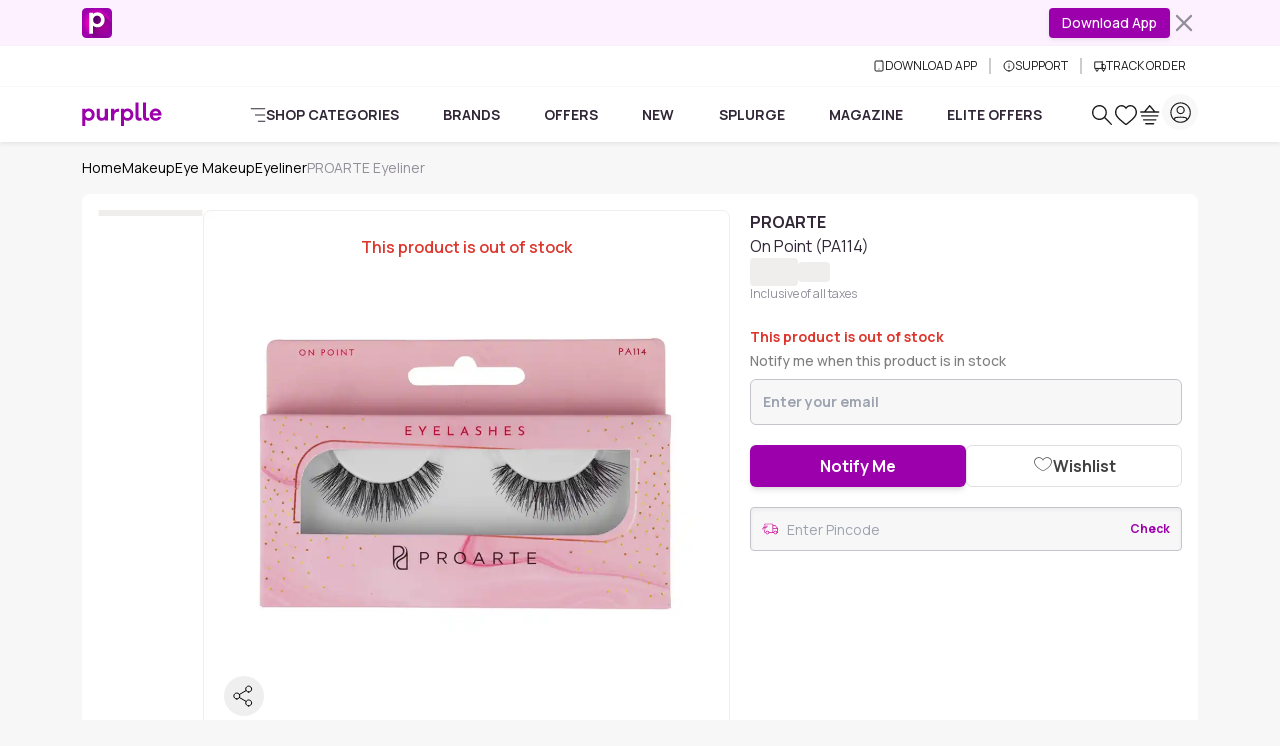

--- FILE ---
content_type: text/html
request_url: https://www.purplle.com/product/proarte-on-point-pa114
body_size: 48666
content:
<!DOCTYPE html><html lang="en"><head><link rel="dns-prefetch" href="//media6.ppl-media.com"><link rel="preconnect" href="https://media6.ppl-media.com"><meta charset="utf-8"><meta name="viewport" content="width=device-width, initial-scale=1, minimum-scale=1.0, maximum-scale=1.0, user-scalable=no"><link rel="icon" href="/favicon.ico"><style>*,:before,:after{box-sizing:border-box;border-width:0;border-style:solid;border-color:var(--un-default-border-color, #e5e7eb)}:before,:after{--un-content: ""}html,:host{line-height:1.5;-webkit-text-size-adjust:100%;-moz-tab-size:4;tab-size:4;font-family:ui-sans-serif,system-ui,sans-serif,"Apple Color Emoji","Segoe UI Emoji",Segoe UI Symbol,"Noto Color Emoji";font-feature-settings:normal;font-variation-settings:normal;-webkit-tap-highlight-color:transparent}body{margin:0;line-height:inherit}hr{height:0;color:inherit;border-top-width:1px}abbr:where([title]){text-decoration:underline dotted}h1,h2,h3,h4,h5,h6{font-size:inherit;font-weight:inherit}a{color:inherit;text-decoration:inherit}b,strong{font-weight:bolder}code,kbd,samp,pre{font-family:ui-monospace,SFMono-Regular,Menlo,Monaco,Consolas,Liberation Mono,Courier New,monospace;font-feature-settings:normal;font-variation-settings:normal;font-size:1em}small{font-size:80%}sub,sup{font-size:75%;line-height:0;position:relative;vertical-align:baseline}sub{bottom:-.25em}sup{top:-.5em}table{text-indent:0;border-color:inherit;border-collapse:collapse}button,input,optgroup,select,textarea{font-family:inherit;font-feature-settings:inherit;font-variation-settings:inherit;font-size:100%;font-weight:inherit;line-height:inherit;color:inherit;margin:0;padding:0}button,select{text-transform:none}button,[type=button],[type=reset],[type=submit]{-webkit-appearance:button;background-color:transparent;background-image:none}:-moz-focusring{outline:auto}:-moz-ui-invalid{box-shadow:none}progress{vertical-align:baseline}::-webkit-inner-spin-button,::-webkit-outer-spin-button{height:auto}[type=search]{-webkit-appearance:textfield;outline-offset:-2px}::-webkit-search-decoration{-webkit-appearance:none}::-webkit-file-upload-button{-webkit-appearance:button;font:inherit}summary{display:list-item}blockquote,dl,dd,h1,h2,h3,h4,h5,h6,hr,figure,p,pre{margin:0}fieldset{margin:0;padding:0}legend{padding:0}ol,ul,menu{list-style:none;margin:0;padding:0}dialog{padding:0}textarea{resize:vertical}input::placeholder,textarea::placeholder{opacity:1;color:#9ca3af}button,[role=button]{cursor:pointer}:disabled{cursor:default}img,svg,video,canvas,audio,iframe,embed,object{display:block;vertical-align:middle}img,video{max-width:100%;height:auto}[hidden]:where(:not([hidden=until-found])){display:none}*,:before,:after{--un-rotate:0;--un-rotate-x:0;--un-rotate-y:0;--un-rotate-z:0;--un-scale-x:1;--un-scale-y:1;--un-scale-z:1;--un-skew-x:0;--un-skew-y:0;--un-translate-x:0;--un-translate-y:0;--un-translate-z:0;--un-pan-x: ;--un-pan-y: ;--un-pinch-zoom: ;--un-scroll-snap-strictness:proximity;--un-ordinal: ;--un-slashed-zero: ;--un-numeric-figure: ;--un-numeric-spacing: ;--un-numeric-fraction: ;--un-border-spacing-x:0;--un-border-spacing-y:0;--un-ring-offset-shadow:0 0 rgb(0 0 0 / 0);--un-ring-shadow:0 0 rgb(0 0 0 / 0);--un-shadow-inset: ;--un-shadow:0 0 rgb(0 0 0 / 0);--un-ring-inset: ;--un-ring-offset-width:0px;--un-ring-offset-color:#fff;--un-ring-width:0px;--un-ring-color:rgb(147 197 253 / .5);--un-blur: ;--un-brightness: ;--un-contrast: ;--un-drop-shadow: ;--un-grayscale: ;--un-hue-rotate: ;--un-invert: ;--un-saturate: ;--un-sepia: ;--un-backdrop-blur: ;--un-backdrop-brightness: ;--un-backdrop-contrast: ;--un-backdrop-grayscale: ;--un-backdrop-hue-rotate: ;--un-backdrop-invert: ;--un-backdrop-opacity: ;--un-backdrop-saturate: ;--un-backdrop-sepia: }::backdrop{--un-rotate:0;--un-rotate-x:0;--un-rotate-y:0;--un-rotate-z:0;--un-scale-x:1;--un-scale-y:1;--un-scale-z:1;--un-skew-x:0;--un-skew-y:0;--un-translate-x:0;--un-translate-y:0;--un-translate-z:0;--un-pan-x: ;--un-pan-y: ;--un-pinch-zoom: ;--un-scroll-snap-strictness:proximity;--un-ordinal: ;--un-slashed-zero: ;--un-numeric-figure: ;--un-numeric-spacing: ;--un-numeric-fraction: ;--un-border-spacing-x:0;--un-border-spacing-y:0;--un-ring-offset-shadow:0 0 rgb(0 0 0 / 0);--un-ring-shadow:0 0 rgb(0 0 0 / 0);--un-shadow-inset: ;--un-shadow:0 0 rgb(0 0 0 / 0);--un-ring-inset: ;--un-ring-offset-width:0px;--un-ring-offset-color:#fff;--un-ring-width:0px;--un-ring-color:rgb(147 197 253 / .5);--un-blur: ;--un-brightness: ;--un-contrast: ;--un-drop-shadow: ;--un-grayscale: ;--un-hue-rotate: ;--un-invert: ;--un-saturate: ;--un-sepia: ;--un-backdrop-blur: ;--un-backdrop-brightness: ;--un-backdrop-contrast: ;--un-backdrop-grayscale: ;--un-backdrop-hue-rotate: ;--un-backdrop-invert: ;--un-backdrop-opacity: ;--un-backdrop-saturate: ;--un-backdrop-sepia: }html{scroll-behaviour:"smooth"}@font-face{font-family:purplle-icon;font-display:swap;src:url(https://media6.ppl-media.com/mediafiles/ecomm/promo/1555408127_purplle-icon.eot);src:url(https://media6.ppl-media.com/mediafiles/ecomm/promo/1555408127_purplle-icon.woff2) format("woff"),url(https://media6.ppl-media.com/mediafiles/ecomm/promo/1555408126_purplle-icon.ttf) format("truetype"),url(https://media6.ppl-media.com/mediafiles/ecomm/promo/1555408125_purplle-icon.svg#purplle-icon) format("svg"),url(https://media6.ppl-media.com/mediafiles/ecomm/promo/1555408127_purplle-icon.eot?#iefix) format("embedded-opentype");font-weight:400;font-style:normal}@font-face{font-family:Manrope;font-style:normal;font-weight:200 800;font-display:swap;src:url(https://media6.ppl-media.com/mediafiles/collectionassets/icons/23011/manrope-variable.woff2) format("woff2")}:root{--swiper-pagination-bottom: 0px;--un-default-border-color: #F0EDED;--swiper-pagination-color:#9c00ad;--swiper-navigation-color:#000;--branch-display: none}body.branch-banner-hidden{--branch-display: none;margin:0!important}#branch-banner-iframe{display:var(--branch-display)}body{font-family:Manrope,sans-serif;color:#312736;font-size:.875rem;text-align:left;font-weight:400;line-height:1.5;transition:margin-top .7s ease-in-out!important;-webkit-text-size-adjust:100%;-webkit-tap-highlight-color:rgba(0,0,0,0);-moz-osx-font-smoothing:grayscale;-webkit-font-smoothing:antialiased}.container{width:100%!important;margin-right:auto!important;margin-left:auto!important;max-width:100%!important}@media (min-width: 576px){.container{max-width:540px!important;padding-right:.75rem!important;padding-left:.75rem!important}}@media (min-width: 768px){.container{max-width:760px!important;padding-right:.75rem!important;padding-left:.75rem!important}}@media (min-width: 992px){.container{max-width:990px!important;padding-right:.75rem!important;padding-left:.75rem!important}}@media (min-width: 1200px){.container{max-width:1140px!important;padding-right:.75rem!important;padding-left:.75rem!important}}@media (min-width: 1400px){.container{max-width:1320px!important;padding-right:.75rem!important;padding-left:.75rem!important}}.p-heart2{display:inline-block;width:1em;height:1em;background-color:currentColor;color:#e9dedc;-webkit-mask:url("data:image/svg+xml,%3Csvg xmlns='http://www.w3.org/2000/svg' viewBox='0 0 24 24'%3E%3Cpath fill='currentColor' d='M12 21.35l-1.45-1.32C5.4 15.36 2 12.28 2 8.5 2 5.42 4.42 3 7.5 3c1.74 0 3.41.81 4.5 2.09C13.09 3.81 14.76 3 16.5 3 19.58 3 22 5.42 22 8.5c0 3.78-3.4 6.86-8.55 11.54L12 21.35z'/%3E%3C/svg%3E") no-repeat center / contain;mask:url("data:image/svg+xml,%3Csvg xmlns='http://www.w3.org/2000/svg' viewBox='0 0 24 24'%3E%3Cpath fill='currentColor' d='M12 21.35l-1.45-1.32C5.4 15.36 2 12.28 2 8.5 2 5.42 4.42 3 7.5 3c1.74 0 3.41.81 4.5 2.09C13.09 3.81 14.76 3 16.5 3 19.58 3 22 5.42 22 8.5c0 3.78-3.4 6.86-8.55 11.54L12 21.35z'/%3E%3C/svg%3E") no-repeat center / contain}.elite-icon{background-image:url(https://media6.ppl-media.com/mediafiles/ecomm/promo/1649065328_elite12x.png)}.shade.out-of-stock:before{content:"×";display:flex;align-items:center;justify-content:center;font-size:20px;line-height:1.15;color:#fff;background-color:#00000080;width:100%;height:100%;border-radius:50%}.progress-white .progress-bar{background-color:#fff}[class^=p-]:before,[class*=" p-"]:before{font-family:purplle-icon;font-style:normal;font-weight:400;font-variant:normal;text-transform:none;line-height:1;-webkit-font-smoothing:antialiased;-moz-osx-font-smoothing:grayscale}.p-facebook:before{content:""}.p-social-twitter:before{content:""}.p-whatsapp:before{content:""}.p-social-googleplus-outline:before{content:""}.p-google-plus:before{content:""}.p-pinterest-p:before{content:""}.p-social-youtube-outline:before{content:""}.p-social-instagram-outline:before{content:""}.p-linkedin:before{content:""}.p-search:before{content:""}.p-time:before{content:""}.p-bolt:before{content:""}.p-search-strong:before{content:""}.p-heart:before{content:""}.p-heart-outline:before{content:""}.p-checkmark-outline:before{content:""}.p-angle-right:before{content:""}.p-down-arrow-regular:before{content:""}.p-close:before{content:""}.p-close-empty:before{content:""}.p-circle-info:before{content:""}.p-arrow-up:before{content:""}.p-camera-outline:before{content:""}.p-gallery:before{content:""}.form-floating{position:relative}.form-floating>.form-control,.form-floating>.form-control-plaintext,.form-floating>.form-select{height:calc(3.5rem + 2px);line-height:1.25}.form-floating>label{position:absolute;top:0;left:0;height:100%;padding:1rem .75rem;pointer-events:none;border:1px solid transparent;transform-origin:0 0;transition:opacity .1s ease-in-out,transform .1s ease-in-out}.form-floating>.form-control,.form-floating>.form-control-plaintext{padding:1rem .75rem}.form-floating>.form-control::placeholder,.form-floating>.form-control-plaintext::placeholder{color:transparent}.form-floating>.form-control:focus,.form-floating>.form-control:not(:placeholder-shown),.form-floating>.form-control-plaintext:focus,.form-floating>.form-control-plaintext:not(:placeholder-shown){padding-top:1.625rem;padding-bottom:.625rem}.form-floating>.form-select{padding-top:1.625rem;padding-bottom:.625rem}.form-floating>.form-control:focus~label,.form-floating>.form-control:not(:placeholder-shown)~label,.form-floating>.form-select:focus~label,.form-floating>.form-select:not(:placeholder-shown)~label{opacity:.65;transform:scale(.85) translateY(-.5rem) translate(.15rem)}.form-floating>.form-control-plaintext~label{border-width:1px 0}.p-heart2:before{font-family:purplle-icon!important;content:""}.p-grid-list-outline:before{content:""}.p-swiper-next:before{content:""}.p-swiper-prev:before{content:""}button:focus,input:focus{box-shadow:none!important;outline:none!important}.p-star:before{content:""}.p-star-old:before{content:""}.p-circle-plus:before{content:""}.p-circle-minus:before{content:""}.p-play-outline:before{content:""}.p-play:before{content:""}.p-rating-star{content:""}.rating:not(:checked)>input{position:absolute;top:-9999px;clip:rect(0,0,0,0)}.rating:not(:checked)>label{float:right;width:1em;line-height:1.15em;overflow:hidden;white-space:nowrap;cursor:pointer;font-size:250%;color:#c1c6ca;font-family:purplle-icon!important}.rating:not(:checked)>label:before{content:""}.rating>input:checked~label{color:#298b39}.rating:not(:checked)>label:hover,.rating:not(:checked)>label:hover~label{color:#298b39}.rating>input:checked~label:hover,.rating>input:checked~label:hover~label,.rating>label:hover~input:checked~label{color:#298b39}.newPD .rating:not(:checked)>label{font-size:220%;color:#e3e3e3}.newPD .rating:not(:checked)>label:before{content:""}.newPD .rating>input:checked~label{color:#298b39}.p-sad-face-outline:before{content:""}.i-common-icons-back{--un-icon:url("data:image/svg+xml;utf8,%3Csvg display='inline-block' vertical-align='middle' width='1em' height='1em' xmlns='http://www.w3.org/2000/svg' role='img' pointer-events='none' fill='none' viewBox='0 0 24 24'%3E %3Cpath fill='var(--pds-primary-color, currentColor)' d='M10.4883 5.22781C10.7896 5.53155 10.7896 6.02401 10.4883 6.32775L5.63382 11.2222H20.2286C20.6546 11.2222 21 11.5704 21 12C21 12.4296 20.6546 12.7778 20.2286 12.7778H5.63382L10.4883 17.6723C10.7896 17.976 10.7896 18.4685 10.4883 18.7722C10.1871 19.0759 9.69864 19.0759 9.39738 18.7722L3.22595 12.55C2.92468 12.2462 2.92468 11.7538 3.22595 11.45L9.39738 5.22781C9.69864 4.92406 10.1871 4.92406 10.4883 5.22781Z' %3E%3C/path%3E %3C/svg%3E");-webkit-mask:var(--un-icon) no-repeat;mask:var(--un-icon) no-repeat;-webkit-mask-size:100% 100%;mask-size:100% 100%;background-color:currentColor;color:inherit;display:inline-block;vertical-align:middle;width:1em;height:1em}.i-common-icons-cart{--un-icon:url("data:image/svg+xml;utf8,%3Csvg display='inline-block' vertical-align='middle' width='1em' height='1em' xmlns='http://www.w3.org/2000/svg' role='img' pointer-events='none' fill='none' viewBox='0 0 24 24'%3E%3Cpath fill-rule='evenodd' clip-rule='evenodd' d='M12.2382 2.25189C12.1052 2.09229 11.9082 2.00001 11.7004 2C11.4927 1.99999 11.2957 2.09226 11.1627 2.25185L6.16226 8.25185C6.13619 8.28313 6.11332 8.31601 6.09359 8.3501H2.7C2.3134 8.3501 2 8.6635 2 9.0501C2 9.4367 2.3134 9.7501 2.7 9.7501H20.7C21.0866 9.7501 21.4 9.4367 21.4 9.0501C21.4 8.6635 21.0866 8.3501 20.7 8.3501H17.3064C17.2867 8.31603 17.2638 8.28316 17.2378 8.25189L12.2382 2.25189ZM15.4973 8.3501L11.7003 3.79344L7.90283 8.3501H15.4973ZM3 12.9C3 12.5134 3.3134 12.2 3.7 12.2H19.7C20.0866 12.2 20.4 12.5134 20.4 12.9C20.4 13.2866 20.0866 13.6 19.7 13.6H3.7C3.3134 13.6 3 13.2866 3 12.9ZM5.7 16.2C5.3134 16.2 5 16.5134 5 16.9C5 17.2866 5.3134 17.6 5.7 17.6H17.7C18.0866 17.6 18.4 17.2866 18.4 16.9C18.4 16.5134 18.0866 16.2 17.7 16.2H5.7ZM7 20.7C7 20.3134 7.3134 20 7.7 20H15.7C16.0866 20 16.4 20.3134 16.4 20.7C16.4 21.0866 16.0866 21.4 15.7 21.4H7.7C7.3134 21.4 7 21.0866 7 20.7Z' fill='var(--pds-primary-color, currentColor)'%3E%3C/path%3E%3C/svg%3E");-webkit-mask:var(--un-icon) no-repeat;mask:var(--un-icon) no-repeat;-webkit-mask-size:100% 100%;mask-size:100% 100%;background-color:currentColor;color:inherit;display:inline-block;vertical-align:middle;width:1em;height:1em}.i-common-icons-categories{--un-icon:url("data:image/svg+xml;utf8,%3Csvg display='inline-block' vertical-align='middle' width='1em' height='1em' xmlns='http://www.w3.org/2000/svg' role='img' pointer-events='none' fill='none' viewBox='0 0 24 24'%3E %3Cpath fill='var(--pds-primary-color, currentColor)' d='M1 2.69767C1 2.31236 1.31435 2 1.70213 2H22.2979C22.6856 2 23 2.31236 23 2.69767C23 3.08299 22.6856 3.39535 22.2979 3.39535H1.70213C1.31435 3.39535 1 3.08299 1 2.69767ZM7.26827 12C7.26827 11.6147 7.58262 11.3023 7.9704 11.3023H22.2979C22.6856 11.3023 23 11.6147 23 12C23 12.3853 22.6856 12.6977 22.2979 12.6977H7.9704C7.58262 12.6977 7.26827 12.3853 7.26827 12ZM11.7456 21.3023C11.7456 20.917 12.06 20.6047 12.4477 20.6047H22.2979C22.6856 20.6047 23 20.917 23 21.3023C23 21.6876 22.6856 22 22.2979 22H12.4477C12.06 22 11.7456 21.6876 11.7456 21.3023Z'%3E%3C/path%3E %3C/svg%3E");-webkit-mask:var(--un-icon) no-repeat;mask:var(--un-icon) no-repeat;-webkit-mask-size:100% 100%;mask-size:100% 100%;background-color:currentColor;color:inherit;display:inline-block;vertical-align:middle;width:1em;height:1em}.i-common-icons-chevron-down{background:url("data:image/svg+xml;utf8,%3Csvg display='inline-block' vertical-align='middle' width='20' height='20' viewBox='0 0 20 20' fill='none' xmlns='http://www.w3.org/2000/svg'%3E %3Cpath d='M6 8L10 12L14 8' stroke='%236C7A82' stroke-width='2' stroke-linecap='round' stroke-linejoin='round'/%3E %3C/svg%3E") no-repeat;background-size:100% 100%;background-color:transparent;display:inline-block;vertical-align:middle;width:20;height:20}.i-common-icons-clock{background:url("data:image/svg+xml;utf8,%3Csvg display='inline-block' vertical-align='middle' xmlns='http://www.w3.org/2000/svg' width='19' height='20' viewBox='0 0 19 20' fill='none'%3E%3Cpath fill-rule='evenodd' clip-rule='evenodd' d='M4.23469 0.221521C4.4967 0.503146 4.48164 0.94463 4.20105 1.2076L1.16954 4.04874C0.888944 4.31171 0.449075 4.29659 0.187064 4.01497C-0.074948 3.73335 -0.0598838 3.29186 0.22071 3.02889L3.25222 0.18775C3.53281 -0.0752232 3.97268 -0.0601037 4.23469 0.221521ZM14.6214 0.221521C14.8834 -0.0601037 15.3233 -0.0752232 15.6038 0.187751L18.6354 3.02889C18.9159 3.29186 18.931 3.73335 18.669 4.01497C18.407 4.29659 17.9671 4.31171 17.6865 4.04874L14.655 1.2076C14.3744 0.94463 14.3594 0.503145 14.6214 0.221521ZM9.5 2.67344C5.00802 2.67344 1.39025 6.25277 1.39025 10.639C1.39025 15.0253 5.00802 18.6047 9.5 18.6047C13.992 18.6047 17.6098 15.0253 17.6098 10.639C17.6098 6.25277 13.992 2.67344 9.5 2.67344ZM2.53006e-06 10.639C2.53006e-06 5.45612 4.26639 1.27809 9.5 1.27809C14.7336 1.27809 19 5.45612 19 10.639C19 15.822 14.7336 20 9.5 20C4.26639 20 2.53006e-06 15.822 2.53006e-06 10.639Z' fill='%2306000F'/%3E%3Cpath d='M14 11L9.4181 10.9937C9.19184 10.9979 9.00738 10.8425 9.00738 10.6493L9 6' stroke='%2306000F' stroke-miterlimit='10' stroke-linecap='round'/%3E%3C/svg%3E") no-repeat;background-size:100% 100%;background-color:transparent;display:inline-block;vertical-align:middle;width:19;height:20}.i-common-icons-download{--un-icon:url("data:image/svg+xml;utf8,%3Csvg display='inline-block' vertical-align='middle' height='1em' xmlns='http://www.w3.org/2000/svg' width='12' role='img' pointer-events='none' fill='none' viewBox='0 0 24 24'%3E %3Cpath d='M18 2H6C4.89543 2 4 2.89543 4 4V20C4 21.1046 4.89543 22 6 22H18C19.1046 22 20 21.1046 20 20V4C20 2.89543 19.1046 2 18 2Z' fill='none' stroke='var(--pds-primary-color, currentColor)' stroke-width='2' stroke-linecap='round' stroke-linejoin='round'/%3E %3Cpath d='M12 18H12.01' fill='none' stroke='var(--pds-primary-color, currentColor)' stroke-width='2' stroke-linecap='round' stroke-linejoin='round'/%3E %3C/svg%3E");-webkit-mask:var(--un-icon) no-repeat;mask:var(--un-icon) no-repeat;-webkit-mask-size:100% 100%;mask-size:100% 100%;background-color:currentColor;color:inherit;display:inline-block;vertical-align:middle;width:12;height:1em}.i-common-icons-elite-membership{--un-icon:url("data:image/svg+xml;utf8,%3Csvg display='inline-block' vertical-align='middle' width='1em' height='1em' xmlns='http://www.w3.org/2000/svg' role='img' pointer-events='none' fill='none' viewBox='0 0 24 24'%3E%3Cpath fill='var(--pds-primary-color, currentColor)' d='M3.39535 12C3.39535 7.24857 7.24857 3.39535 12 3.39535C15.0892 3.39535 17.7976 5.02175 19.3171 7.46962L13.5862 13.1907L10.8364 10.4408C10.5639 10.1683 10.1222 10.1683 9.84969 10.4408C9.57723 10.7132 9.57723 11.155 9.84969 11.4274L13.0925 14.6702C13.3648 14.9425 13.8062 14.9427 14.0787 14.6707L20.4493 8.31102C20.4841 8.29916 20.5184 8.28439 20.552 8.2666C20.8924 8.08608 21.022 7.66378 20.8415 7.32337C19.1626 4.15743 15.835 2 12 2C6.47794 2 2 6.47794 2 12C2 17.5221 6.47794 22 12 22C17.5221 22 22 17.5221 22 12C22 11.6147 21.6876 11.3023 21.3023 11.3023C20.917 11.3023 20.6047 11.6147 20.6047 12C20.6047 16.7514 16.7514 20.6047 12 20.6047C7.24857 20.6047 3.39535 16.7514 3.39535 12Z'%3E%3C/path%3E %3C/svg%3E");-webkit-mask:var(--un-icon) no-repeat;mask:var(--un-icon) no-repeat;-webkit-mask-size:100% 100%;mask-size:100% 100%;background-color:currentColor;color:inherit;display:inline-block;vertical-align:middle;width:1em;height:1em}.i-common-icons-explore{--un-icon:url("data:image/svg+xml;utf8,%3Csvg display='inline-block' vertical-align='middle' width='1em' height='1em' xmlns='http://www.w3.org/2000/svg' role='img' pointer-events='none' fill='none' viewBox='0 0 24 24'%3E%3Cpath fill-rule='evenodd' clip-rule='evenodd' d='M3.38269 9.51555C3.38269 6.13545 6.09795 3.39534 9.44739 3.39534C12.7968 3.39534 15.5121 6.13545 15.5121 9.51555C15.5121 11.1139 14.905 12.5691 13.9107 13.6592C13.877 13.6828 13.8449 13.7097 13.8149 13.74C13.7784 13.7768 13.7469 13.8167 13.7203 13.8588C12.624 14.9572 11.1142 15.6358 9.44739 15.6358C6.09795 15.6358 3.38269 12.8957 3.38269 9.51555ZM14.3004 15.2165C12.9969 16.3475 11.3013 17.0311 9.44739 17.0311C5.33431 17.0311 2 13.6663 2 9.51555C2 5.36483 5.33431 2 9.44739 2C13.5605 2 16.8948 5.36483 16.8948 9.51555C16.8948 11.2929 16.2834 12.9262 15.2612 14.2129L21.7975 20.809C22.0675 21.0815 22.0675 21.5232 21.7975 21.7957C21.5275 22.0681 21.0898 22.0681 20.8198 21.7957L14.3004 15.2165Z' fill='var(--pds-primary-color, currentColor)'%3E%3C/path%3E%3C/svg%3E");-webkit-mask:var(--un-icon) no-repeat;mask:var(--un-icon) no-repeat;-webkit-mask-size:100% 100%;mask-size:100% 100%;background-color:currentColor;color:inherit;display:inline-block;vertical-align:middle;width:1em;height:1em}.i-common-icons-favourites,.i-common-icons-my-wishlist{--un-icon:url("data:image/svg+xml;utf8,%3Csvg display='inline-block' vertical-align='middle' width='1em' height='1em' xmlns='http://www.w3.org/2000/svg' role='img' pointer-events='none' fill='none' viewBox='0 0 24 24'%3E%3Cpath fill='var(--pds-primary-color, currentColor)' d='M16.5137 2V2.00006C17.6754 2.0025 18.8082 2.34972 19.7813 2.99354L19.7891 2.99873L19.7968 3.00413C22.9002 5.1792 23.8945 9.43486 22.1335 12.8395C21.7652 13.5606 21.1271 14.37 20.3869 15.18C19.6376 15.9998 18.749 16.8572 17.847 17.6758C16.0424 19.3133 14.1542 20.8218 13.1514 21.6023L13.1511 21.602C12.4705 22.1337 11.5267 22.1327 10.8471 21.599C9.84751 20.8196 7.9611 19.3122 6.15694 17.6753C5.25476 16.8567 4.36577 15.9992 3.61589 15.1792C2.87484 14.3688 2.23593 13.5591 1.86661 12.8376C0.105404 9.43488 1.09986 5.17914 4.2032 3.00413L4.2109 2.99873L4.21875 2.99354C5.1922 2.34947 6.32251 2.00495 7.4786 2.00006L7.48836 2.00002L7.48836 2.00009C9.21203 2.01661 10.8324 2.75889 11.9999 4.02194C13.1655 2.76079 14.7835 2.01868 16.5046 2.0001L16.5137 2ZM12.2899 20.5096L12.2854 20.5039C13.2753 19.7334 15.1326 18.2492 16.9 16.6454C17.7839 15.8433 18.638 15.018 19.3473 14.2419C20.0649 13.4567 20.6007 12.7578 20.882 12.2066L20.8838 12.203C22.3356 9.39781 21.5008 5.91189 18.9951 4.14981C18.2504 3.65919 17.3911 3.39815 16.5153 3.39541C14.9637 3.41367 13.4997 4.19972 12.5793 5.53469L12.0002 6.37461L11.4209 5.53484C10.4985 4.19781 9.03284 3.41192 7.47969 3.39542C6.60671 3.40006 5.74914 3.65951 5.00487 4.14981C2.49911 5.91197 1.66454 9.39785 3.1161 12.2007L3.11773 12.2039L3.11773 12.2039C3.40005 12.7559 3.93693 13.4554 4.65521 14.2408C5.36519 15.0172 6.21975 15.8427 7.10384 16.6449C8.87159 18.2487 10.7279 19.7324 11.7151 20.5021L11.7174 20.5039C11.8881 20.6382 12.1139 20.6382 12.2847 20.5039L12.2899 20.5096Z'%3E%3C/path%3E%3C/svg%3E");-webkit-mask:var(--un-icon) no-repeat;mask:var(--un-icon) no-repeat;-webkit-mask-size:100% 100%;mask-size:100% 100%;background-color:currentColor;color:inherit;display:inline-block;vertical-align:middle;width:1em;height:1em}.i-common-icons-logout,.i-common-icons-my-account{--un-icon:url("data:image/svg+xml;utf8,%3Csvg display='inline-block' vertical-align='middle' width='1em' height='1em' xmlns='http://www.w3.org/2000/svg' role='img' pointer-events='none' fill='none' viewBox='0 0 24 24'%3E%3Cpath fill-rule='evenodd' clip-rule='evenodd' d='M3.39535 12C3.39535 7.24778 7.24778 3.39535 12 3.39535C16.7522 3.39535 20.6047 7.24778 20.6047 12C20.6047 16.7522 16.7522 20.6047 12 20.6047C7.24778 20.6047 3.39535 16.7522 3.39535 12ZM12 2C6.47715 2 2 6.47715 2 12C2 17.5228 6.47715 22 12 22C17.5228 22 22 17.5228 22 12C22 6.47715 17.5228 2 12 2ZM10.1395 10.1395C10.1395 10.6533 9.72306 11.0698 9.2093 11.0698C8.69555 11.0698 8.27907 10.6533 8.27907 10.1395C8.27907 9.62578 8.69555 9.2093 9.2093 9.2093C9.72306 9.2093 10.1395 9.62578 10.1395 10.1395ZM14.7907 11.0698C15.3045 11.0698 15.7209 10.6533 15.7209 10.1395C15.7209 9.62578 15.3045 9.2093 14.7907 9.2093C14.2769 9.2093 13.8605 9.62578 13.8605 10.1395C13.8605 10.6533 14.2769 11.0698 14.7907 11.0698ZM16.8373 14.1106C16.9755 13.7509 16.7959 13.3473 16.4362 13.2092C16.0765 13.071 15.6729 13.2506 15.5348 13.6103C15.0164 14.9598 13.6335 15.9535 11.9809 15.9535C10.3251 15.9535 9.03878 15.0301 8.48087 13.7425L8.47942 13.7392L8.47027 13.7187L8.46776 13.713C8.33545 13.3574 7.94199 13.172 7.58254 13.2983C7.21904 13.4261 7.02797 13.8244 7.15578 14.1879C7.16748 14.2212 7.17914 14.2488 7.18701 14.2669L7.19688 14.2892L7.20167 14.2999C7.98237 16.0989 9.77276 17.3488 11.9809 17.3488C14.1932 17.3488 16.1056 16.0158 16.8373 14.1106Z' fill='var(--pds-primary-color, currentColor)'%3E%3C/path%3E%3C/svg%3E");-webkit-mask:var(--un-icon) no-repeat;mask:var(--un-icon) no-repeat;-webkit-mask-size:100% 100%;mask-size:100% 100%;background-color:currentColor;color:inherit;display:inline-block;vertical-align:middle;width:1em;height:1em}.i-common-icons-my-orders{--un-icon:url("data:image/svg+xml;utf8,%3Csvg display='inline-block' vertical-align='middle' width='1em' height='1em' xmlns='http://www.w3.org/2000/svg' role='img' pointer-events='none' fill='none' viewBox='0 0 24 24'%3E%3Cpath fill-rule='evenodd' clip-rule='evenodd' fill='var(--pds-primary-color, currentColor)' d='M7.50156 4.65746C7.50156 3.9177 8.05319 3.39535 8.64202 3.39535C9.52166 3.39535 10.1696 4.05109 10.6433 4.95852C10.8086 5.27517 10.9372 5.5954 11.0339 5.87601H8.62427C8.02411 5.87601 7.50156 5.38524 7.50156 4.65746ZM15.2558 5.87601H12.8701C12.967 5.59545 13.0957 5.27532 13.2611 4.95875C13.7352 4.05125 14.3836 3.39535 15.2634 3.39535C15.8522 3.39535 16.4039 3.91771 16.4039 4.65746C16.4039 5.37244 15.8683 5.87601 15.2558 5.87601ZM11.9518 7.27136H15.2558H20.1879C20.4072 7.27136 20.6047 7.45533 20.6047 7.7068V20.1692C20.6047 20.4207 20.4072 20.6047 20.1879 20.6047H3.81209C3.59283 20.6047 3.39535 20.4207 3.39535 20.1692V7.7068C3.39535 7.45532 3.59283 7.27136 3.81209 7.27136H8.62427H11.9518ZM3.81209 5.87601H6.38971C6.20777 5.51151 6.10621 5.09658 6.10621 4.65746C6.10621 3.23313 7.19923 2 8.64202 2C10.3354 2 11.3423 3.28227 11.8803 4.31284C11.905 4.36014 11.9289 4.4074 11.9522 4.45451C11.9756 4.40732 11.9996 4.35999 12.0243 4.31261C12.5627 3.28211 13.5701 2 15.2634 2C16.7062 2 17.7992 3.23313 17.7992 4.65746C17.7992 5.0982 17.6952 5.51264 17.5105 5.87601H20.1879C21.1996 5.87601 22 6.70667 22 7.7068V20.1692C22 21.1693 21.1996 22 20.1879 22H3.81209C2.8004 22 2 21.1693 2 20.1692V7.7068C2 6.70667 2.8004 5.87601 3.81209 5.87601ZM13.7699 14.6705C14.1734 14.1362 14.3256 13.4909 14.3256 12.8072C14.3256 12.1139 14.1458 11.4494 13.7699 10.9439C13.359 10.4115 12.7226 10.1395 12.0587 10.1395C11.5213 10.1395 11.0188 10.3368 10.6336 10.6643V10.2812H9.67442V17.5814H10.7583V15.0535C11.1252 15.3351 11.591 15.4748 12.0935 15.4748C12.7391 15.4748 13.3664 15.1857 13.7699 14.6705ZM12.8914 11.6371C13.0876 11.9282 13.1775 12.3495 13.1775 12.8072H13.1793C13.1793 13.2572 13.1078 13.6881 12.9097 13.9773C12.6859 14.3239 12.3173 14.4637 11.9321 14.4637C11.547 14.4637 11.215 14.3335 10.9821 14.052C10.74 13.7609 10.6318 13.284 10.6318 12.8072C10.6318 12.3303 10.74 11.8612 10.9821 11.5528C11.1985 11.2809 11.5305 11.1507 11.8973 11.1507C12.3173 11.1507 12.6676 11.2905 12.8914 11.6371Z'%3E%3C/path%3E%3C/svg%3E");-webkit-mask:var(--un-icon) no-repeat;mask:var(--un-icon) no-repeat;-webkit-mask-size:100% 100%;mask-size:100% 100%;background-color:currentColor;color:inherit;display:inline-block;vertical-align:middle;width:1em;height:1em}.i-common-icons-my-reviews{--un-icon:url("data:image/svg+xml;utf8,%3Csvg display='inline-block' vertical-align='middle' width='1em' height='1em' xmlns='http://www.w3.org/2000/svg' role='img' pointer-events='none' fill='none' viewBox='0 0 24 24'%3E%3Cpath fill='var(--pds-primary-color, currentColor)' d='M16.0004 2.18391C16.2654 1.92999 16.685 1.94028 16.9374 2.2069L20.8172 6.30447C21.0696 6.57109 21.0594 6.99308 20.7943 7.247C20.5292 7.50093 20.1097 7.49063 19.8573 7.22401L15.9775 3.12644C15.7251 2.85982 15.7353 2.43783 16.0004 2.18391ZM14.4161 3.31775C14.6795 3.17341 15.0064 3.22491 15.2132 3.44335L19.619 8.09602C19.7508 8.219 19.8311 8.39421 19.8311 8.58483V8.58666C19.8311 8.70407 19.8005 8.81638 19.7455 8.9143L14.7103 19.0297C14.567 19.3176 14.2396 19.4614 13.9322 19.3713C13.7648 19.3222 13.4684 19.2966 13.0266 19.322C12.5982 19.3466 12.0841 19.4156 11.5099 19.5197C10.3622 19.7277 9.02274 20.0668 7.73814 20.4303C6.45613 20.793 5.24116 21.1764 4.34585 21.4693C3.89849 21.6157 3.53164 21.7394 3.27697 21.8262C3.14965 21.8697 3.05041 21.9039 2.98321 21.9272L2.90696 21.9538L2.88203 21.9625L2.76958 21.6402C2.76958 21.6402 2.76958 21.6402 2.76958 21.6402L2.88203 21.9625C2.64459 22.0461 2.38031 21.9874 2.20017 21.8108C2.02003 21.6342 1.95483 21.3702 2.03184 21.1293L2.35588 21.2341C2.35588 21.2341 2.35588 21.2341 2.35588 21.2341L2.03184 21.1293L2.04055 21.1019L2.06667 21.0192C2.08958 20.9464 2.12322 20.8389 2.16579 20.7011C2.25095 20.4255 2.37183 20.0289 2.51429 19.5462C2.79939 18.5803 3.17 17.2728 3.51342 15.9026C3.85759 14.5294 4.17084 13.1074 4.34505 11.9085C4.43224 11.3084 4.48239 10.7788 4.487 10.3469C4.4918 9.89653 4.44526 9.62427 4.39095 9.49315C4.26042 9.17805 4.38761 8.81469 4.68561 8.65135L14.4161 3.31775ZM5.02335 19.8524C5.73414 19.6288 6.54193 19.3837 7.37921 19.1468C8.68113 18.7784 10.0668 18.4264 11.2748 18.2075C11.8785 18.0981 12.4498 18.0196 12.951 17.9908C13.2231 17.9752 13.4919 17.9729 13.7436 17.9937L18.3665 8.70654L14.604 4.73324L5.76857 9.5762C5.80446 9.8268 5.81535 10.0941 5.8125 10.3612C5.80702 10.8755 5.74845 11.4698 5.65669 12.1013C5.47299 13.3656 5.14736 14.8377 4.79878 16.2285C4.55831 17.188 4.3052 18.1154 4.07674 18.919L7.59121 15.2896C7.40834 14.9597 7.30492 14.5789 7.30492 14.179C7.30492 12.9819 8.2317 11.9554 9.44203 11.9554C10.6524 11.9554 11.5791 12.9819 11.5791 14.179C11.5791 15.3761 10.6524 16.4026 9.44203 16.4026C9.12305 16.4026 8.82376 16.3313 8.55594 16.2043L5.02335 19.8524ZM9.44203 13.2887C9.02387 13.2887 8.6305 13.6563 8.6305 14.179C8.6305 14.7016 9.02387 15.0692 9.44203 15.0692C9.86019 15.0692 10.2536 14.7016 10.2536 14.179C10.2536 13.6563 9.86019 13.2887 9.44203 13.2887Z'%3E%3C/path%3E%3C/svg%3E");-webkit-mask:var(--un-icon) no-repeat;mask:var(--un-icon) no-repeat;-webkit-mask-size:100% 100%;mask-size:100% 100%;background-color:currentColor;color:inherit;display:inline-block;vertical-align:middle;width:1em;height:1em}.i-common-icons-profile{background:url("data:image/svg+xml;utf8,%3Csvg display='inline-block' vertical-align='middle' width='1em' height='1em' xmlns='http://www.w3.org/2000/svg' viewBox='0 0 30 30' fill='none'%3E %3Cpath opacity='0.8' d='M30 15C30 6.71573 23.2843 0 15 0C6.71573 0 0 6.71573 0 15C0 23.2843 6.71573 30 15 30C23.2843 30 30 23.2843 30 15Z' fill='%23F7F7F7'%3E%3C/path%3E %3Cpath d='M15.5 9.93994C16.4108 9.94004 17.2846 10.3018 17.9287 10.9458C18.5729 11.59 18.9346 12.4645 18.9346 13.3755C18.9345 14.2864 18.5728 15.1601 17.9287 15.8042C17.2846 16.4483 16.4109 16.81 15.5 16.8101C14.589 16.8101 13.7145 16.4484 13.0703 15.8042C12.4263 15.1601 12.0646 14.2863 12.0645 13.3755C12.0645 12.4645 12.4261 11.59 13.0703 10.9458C13.7145 10.3016 14.589 9.93994 15.5 9.93994ZM15.5 10.8599C14.833 10.8599 14.1933 11.1255 13.7217 11.5972C13.25 12.0688 12.9844 12.7085 12.9844 13.3755C12.9845 14.0424 13.2501 14.6822 13.7217 15.1538C14.1933 15.6252 14.8332 15.8901 15.5 15.8901C15.8301 15.8901 16.1569 15.825 16.4619 15.6987C16.767 15.5723 17.0448 15.3873 17.2783 15.1538C17.5119 14.9203 17.6969 14.6425 17.8232 14.3374C17.9495 14.0324 18.0146 13.7056 18.0146 13.3755C18.0146 13.0452 17.9496 12.7177 17.8232 12.4126C17.6969 12.1076 17.5117 11.8306 17.2783 11.5972C17.0448 11.3636 16.767 11.1777 16.4619 11.0513C16.157 10.925 15.8301 10.8599 15.5 10.8599Z' stroke-width='0.07'%3E%3C/path%3E %3Cpath d='M15.5 6.94043C20.2277 6.94043 24.0596 10.7723 24.0596 15.5C24.0596 20.2277 20.2277 24.0596 15.5 24.0596C10.7723 24.0596 6.94043 20.2277 6.94043 15.5C6.94043 10.7723 10.7723 6.94043 15.5 6.94043ZM19.4102 20.1279C16.5023 19.7253 14.5052 19.6892 11.6025 20.1133C11.193 20.173 10.8848 20.5303 10.8848 20.959C10.8842 21.1461 10.946 21.3288 11.0596 21.4775C11.162 21.6104 11.2636 21.7386 11.3633 21.8633C12.5936 22.6658 14.031 23.0925 15.5 23.0898L15.7695 23.0859C17.1098 23.0406 18.4151 22.6379 19.5508 21.9189C19.6754 21.7733 19.8029 21.6225 19.9316 21.4658C20.0492 21.3221 20.1152 21.1376 20.1152 20.9473C20.1163 20.7488 20.0453 20.5568 19.916 20.4062C19.7865 20.2556 19.6067 20.1567 19.4102 20.1279ZM15.5 7.91016C11.3082 7.91016 7.91016 11.3082 7.91016 15.5C7.90753 17.4178 8.63487 19.2617 9.93945 20.6631C10.0637 19.8972 10.6626 19.2701 11.4619 19.1533C14.4666 18.7142 16.5573 18.7536 19.5439 19.167C20.339 19.2771 20.939 19.8991 21.0605 20.6631C22.3651 19.2617 23.0925 17.4177 23.0898 15.5C23.0898 11.3082 19.6918 7.91016 15.5 7.91016Z' stroke-width='0.12'%3E%3C/path%3E %3C/svg%3E") no-repeat;background-size:100% 100%;background-color:transparent;display:inline-block;vertical-align:middle;width:1em;height:1em}.i-common-icons-purplle-credit{--un-icon:url("data:image/svg+xml;utf8,%3Csvg display='inline-block' vertical-align='middle' width='1em' height='1em' xmlns='http://www.w3.org/2000/svg' role='img' pointer-events='none' fill='none' viewBox='0 0 24 24'%3E%3Cpath fill='var(--pds-primary-color, currentColor)' d='M22.9674 5.58089C22.8632 5.47567 22.739 5.39224 22.6022 5.33543C22.4654 5.27862 22.3187 5.24958 22.1706 5.25H21.375V3.375C21.3747 3.07673 21.256 2.79078 21.0451 2.57987C20.8342 2.36897 20.5483 2.25033 20.25 2.25H4.06064C3.18261 2.25001 2.34054 2.59882 1.71968 3.21968C1.09882 3.84054 0.750012 4.68261 0.75 5.56064V18.4394C0.750012 19.3174 1.09882 20.1595 1.71968 20.7803C2.34054 21.4012 3.18261 21.75 4.06064 21.75H22.1263C22.4238 21.7494 22.7091 21.6312 22.9198 21.4211C23.1306 21.2111 23.2497 20.9262 23.2513 20.6286L23.2955 6.37884C23.2964 6.23073 23.2679 6.08391 23.2116 5.94692C23.1553 5.80994 23.0723 5.68551 22.9674 5.58089ZM21.7525 20.25H4.06064C3.58043 20.25 3.11989 20.0592 2.78032 19.7197C2.44076 19.3801 2.25 18.9196 2.25 18.4394V5.56064C2.25 5.08043 2.44076 4.61989 2.78032 4.28032C3.11989 3.94076 3.58043 3.75 4.06064 3.75H19.875V5.25H4.125V6.75H21.7944L21.7525 20.25Z'%3E%3C/path%3E%3Cpath fill='var(--pds-primary-color, currentColor)' d='M19.875 12.375H18.375V13.875H19.875V12.375Z'%3E%3C/path%3E%3C/svg%3E");-webkit-mask:var(--un-icon) no-repeat;mask:var(--un-icon) no-repeat;-webkit-mask-size:100% 100%;mask-size:100% 100%;background-color:currentColor;color:inherit;display:inline-block;vertical-align:middle;width:1em;height:1em}.i-common-icons-settings{--un-icon:url("data:image/svg+xml;utf8,%3Csvg display='inline-block' vertical-align='middle' width='1em' height='1em' xmlns='http://www.w3.org/2000/svg' role='img' pointer-events='none' fill='none' viewBox='0 0 24 24'%3E%3Cpath fill='none' stroke='var(--pds-primary-color, currentColor)' d='M2 13.872C2.2582 15.2605 2.80428 16.5795 3.60308 17.7442C4.59535 17.1892 5.64888 17.1571 6.24448 17.7527C6.84007 18.3484 6.80778 19.4033 6.25277 20.3949C7.41706 21.194 8.73577 21.7405 10.124 21.9993C10.4337 20.9044 11.1565 20.1373 11.9989 20.1376C12.8399 20.1373 13.5622 20.9062 13.872 22C15.2605 21.7418 16.5795 21.1957 17.7442 20.3969C17.1892 19.4046 17.1571 18.3511 17.7527 17.7555C18.3484 17.1599 19.4033 17.1922 20.3949 17.7472C21.194 16.5829 21.7405 15.2642 21.9993 13.876C20.9044 13.5663 20.1373 12.8435 20.1376 12.0011C20.1373 11.1601 20.9062 10.4378 22 10.128C21.7418 8.73954 21.1957 7.42049 20.3969 6.25579C19.4046 6.81081 18.3511 6.84292 17.7555 6.24726C17.1599 5.65161 17.1922 4.59674 17.7472 3.60512C16.5829 2.80598 15.2642 2.25946 13.876 2.00073C13.5663 3.09557 12.8435 3.86271 12.0011 3.86243C11.1601 3.8627 10.4378 3.09383 10.128 2C8.73954 2.2582 7.42049 2.80428 6.25579 3.60308C6.81081 4.59535 6.84292 5.64888 6.24726 6.24448C5.65161 6.84007 4.59674 6.80778 3.60512 6.25277C2.80598 7.41706 2.25946 8.73577 2.00073 10.124C3.09557 10.4337 3.86271 11.1565 3.86243 11.9989C3.8627 12.8399 3.09383 13.5622 2 13.872Z' stroke-width='1.5'%3E%3C/path%3E%3Cpath fill='none' stroke='var(--pds-primary-color, currentColor)' d='M16 12C16 14.2091 14.2091 16 12 16C9.79086 16 8 14.2091 8 12C8 9.79086 9.79086 8 12 8C14.2091 8 16 9.79086 16 12Z' stroke-width='1.5'%3E%3C/path%3E%3C/svg%3E");-webkit-mask:var(--un-icon) no-repeat;mask:var(--un-icon) no-repeat;-webkit-mask-size:100% 100%;mask-size:100% 100%;background-color:currentColor;color:inherit;display:inline-block;vertical-align:middle;width:1em;height:1em}.i-common-icons-skin-expert{--un-icon:url("data:image/svg+xml;utf8,%3Csvg display='inline-block' vertical-align='middle' width='1em' height='1em' xmlns='http://www.w3.org/2000/svg' role='img' pointer-events='none' fill='none' viewBox='0 0 24 24'%3E%3Cpath d='M5.09203 21.2205C5.11793 21.0631 5.15365 20.9058 5.201 20.7537C5.29175 20.4615 5.38684 20.17 5.49421 19.8838C5.56007 19.7079 5.65961 19.545 5.73007 19.3707C5.83362 19.1146 5.97003 18.8798 6.13992 18.6644C6.65073 18.016 7.3179 17.667 8.13591 17.6435C8.46081 17.6343 8.78847 17.6761 9.11313 17.7105C9.49058 17.7507 9.86772 17.7832 10.2465 17.7839C10.3725 17.784 10.4985 17.7807 10.6249 17.773C10.6657 17.7706 10.7073 17.7822 10.7481 17.7791C10.7478 17.7791 10.7483 17.7791 10.7481 17.7791C10.7487 17.7791 10.7501 17.7791 10.7508 17.7791C10.8056 17.7756 10.86 17.7637 10.9144 17.756C10.9585 17.7497 11.0039 17.7494 11.0467 17.7384C11.1359 17.7152 11.2233 17.6841 11.3126 17.6612C11.5239 17.6076 11.7147 17.5147 11.8765 17.3656C12.129 17.133 12.2623 16.8405 12.2937 16.4995C12.3091 16.3306 12.3021 16.1607 12.2294 16.0054C12.1731 15.8846 12.1019 15.7701 12.0287 15.6587C11.9065 15.4716 11.951 15.2526 12.1174 15.1274C12.1963 15.0678 12.2748 15.0077 12.348 14.9419C12.4408 14.8588 12.5339 14.7679 12.5278 14.6306C12.5188 14.4308 12.4492 14.2614 12.2533 14.172C12.1969 14.1461 12.1419 14.1174 12.0788 14.0862C12.152 14.0523 12.2159 14.027 12.2757 13.9939C12.4298 13.9087 12.5667 13.8045 12.6177 13.6222C12.6678 13.4434 12.6279 13.2861 12.4531 13.2075C12.4196 13.1924 12.3857 13.1781 12.3543 13.1591C12.1861 13.0586 12.1144 12.8972 12.0994 12.7105C12.0862 12.5453 12.0867 12.3783 12.1424 12.2184C12.1527 12.1892 12.1729 12.1549 12.1982 12.1408C12.3698 12.0456 12.5496 11.9644 12.7161 11.8613C12.9411 11.722 13.1477 11.5569 13.2869 11.3228C13.3985 11.1347 13.4113 10.9368 13.2357 10.7731C13.1364 10.6809 13.0349 10.5909 12.9287 10.507C12.4657 10.1408 11.9982 9.7806 11.5386 9.41005L11.3483 9.24226C11.3398 9.21717 11.3364 9.18818 11.3423 9.15186C11.2368 9.17636 11.2315 9.10811 11.2331 9.02747C11.1947 9.03838 11.1648 9.04672 11.1358 9.05478C10.9511 8.87318 10.81 8.66818 10.7865 8.39892C10.7791 8.31404 10.7499 8.2228 10.7723 8.14688C10.7857 8.10068 10.8787 8.07829 10.9361 8.04511C10.9468 8.03877 10.9573 8.03231 10.9684 8.02645C11.3968 7.79718 11.7934 7.52358 12.1234 7.16054C12.2109 7.06412 12.2872 6.95729 12.369 6.85529C12.3637 6.85023 12.3579 6.84527 12.3525 6.84022C12.3521 6.84073 12.3516 6.8412 12.3512 6.84159C12.3506 6.8412 12.3502 6.84073 12.3497 6.84022C12.0585 7.18394 11.7004 7.43527 11.2995 7.62928C11.5435 7.38205 11.763 7.11801 11.9124 6.79992C11.9098 6.80394 11.9068 6.80755 11.9038 6.81154C11.9058 6.80763 11.908 6.80382 11.9098 6.79992C11.6109 7.23218 11.2154 7.55063 10.7571 7.82712C10.7672 7.62587 10.771 7.44615 10.7864 7.26752C10.8296 6.7717 10.8032 6.28349 10.6104 5.81974C10.4709 5.48452 10.3261 5.1502 10.1572 4.82965C9.87296 4.29039 9.5233 3.79305 9.14065 3.3204C8.86369 2.97852 8.57396 2.64803 8.24903 2.35135C8.11951 2.23314 7.98819 2.11708 7.85788 2H15.1299C15.3117 2.12541 15.476 2.2687 15.6111 2.44655C15.7899 2.68223 15.9169 2.93755 15.9144 3.24081C15.9131 3.37302 15.8874 3.50478 15.8776 3.63704C15.8751 3.67316 15.8799 3.71789 15.8992 3.74637C16.0806 4.01523 16.2709 4.27803 16.4485 4.54944C16.6235 4.81677 16.7656 5.10312 16.8878 5.39899C16.907 5.44571 16.9124 5.49815 16.93 5.54573C16.9609 5.62794 17 5.70693 17.0289 5.78982C17.0667 5.89816 17.1006 6.00801 17.1314 6.11863C17.1822 6.30132 17.2328 6.48445 17.2771 6.66902C17.3289 6.88522 17.3685 7.1045 17.4227 7.32007C17.5009 7.62971 17.6448 7.91184 17.7942 8.19126C17.8947 8.37897 18.0036 8.56343 18.0511 8.77457C18.0965 8.97507 18.0953 9.12956 17.8767 9.24429C17.8336 9.26683 17.7955 9.30239 17.7615 9.33788C17.6899 9.41224 17.6614 9.49793 17.7099 9.59833C17.7504 9.68126 17.7844 9.76761 17.8293 9.84779C18.1089 10.349 18.427 10.8244 18.7762 11.279C19.0057 11.5778 19.2349 11.8784 19.4036 12.218C19.4746 12.3612 19.5457 12.4107 19.3714 12.5634C19.3638 12.5698 19.3586 12.5785 19.3512 12.5854C19.2695 12.6604 19.1965 12.7507 19.1036 12.8075C18.8035 12.9902 18.4745 13.1035 18.1334 13.1799C18.0043 13.2086 17.8973 13.2657 17.8718 13.4097C17.8605 13.4728 17.8585 13.5411 17.8699 13.6041C17.9111 13.8297 17.9966 14.0395 18.1176 14.2335C18.165 14.3095 18.2244 14.3791 18.2606 14.4596C18.3219 14.5977 18.2733 14.7265 18.1922 14.8402C18.1342 14.9215 18.0635 14.9932 18.011 15.0544C18.0646 15.1803 18.1242 15.2959 18.1626 15.4179C18.1974 15.5292 18.1826 15.6447 18.0947 15.7318C17.9989 15.8273 17.8963 15.9169 17.7942 16.0061C17.6607 16.123 17.519 16.2313 17.3912 16.3541C17.2715 16.4695 17.2085 16.6094 17.2852 16.7803C17.3798 16.9909 17.4645 17.2066 17.5686 17.4122C17.6826 17.637 17.7263 17.8662 17.6866 18.1164C17.6362 18.4344 17.4764 18.6735 17.2071 18.841C17.0992 18.9078 16.987 18.9592 16.8598 18.9827C16.7293 19.0064 16.6033 19.0568 16.4725 19.0794C16.3261 19.1046 16.1768 19.1166 16.0283 19.1256C15.5754 19.1519 15.1234 19.1295 14.6723 19.0887C14.2987 19.0551 13.9257 19.015 13.5528 18.9751C13.5528 18.9751 6.19072 17.9049 6.21744 21.92H5C5.00014 21.9177 5.00023 21.9156 5.0005 21.9133C5.02421 21.6816 5.05395 21.4502 5.09203 21.2205ZM14.8702 2.43188C14.9284 2.55283 14.9773 2.67918 15.0448 2.79426C15.0851 2.8627 15.1546 2.91349 15.2098 2.97328C15.4037 3.18454 15.5975 3.39601 15.7907 3.60797C15.7986 3.61653 15.8013 3.62977 15.8173 3.63473C15.8709 3.35495 15.8373 3.09474 15.7002 2.83777C15.7134 2.99597 15.7253 3.14173 15.7373 3.28749C15.7266 3.29109 15.716 3.29469 15.7052 3.29841C15.6791 2.91345 15.4789 2.64674 15.161 2.44972C15.1988 2.58789 15.3325 2.68333 15.2816 2.85546C15.1593 2.61751 14.9979 2.432 14.7918 2.28142C14.818 2.33151 14.846 2.38093 14.8702 2.43188Z' fill='var(--pds-primary-color, currentColor)'%3E%3C/path%3E%3C/svg%3E");-webkit-mask:var(--un-icon) no-repeat;mask:var(--un-icon) no-repeat;-webkit-mask-size:100% 100%;mask-size:100% 100%;background-color:currentColor;color:inherit;display:inline-block;vertical-align:middle;width:1em;height:1em}.i-common-icons-support{--un-icon:url("data:image/svg+xml;utf8,%3Csvg display='inline-block' vertical-align='middle' height='1em' xmlns='http://www.w3.org/2000/svg' width='12' role='img' pointer-events='none' fill='none' viewBox='0 0 24 24'%3E %3Cpath d='M12 22C17.5228 22 22 17.5228 22 12C22 6.47715 17.5228 2 12 2C6.47715 2 2 6.47715 2 12C2 17.5228 6.47715 22 12 22Z' fill='none' stroke='var(--pds-primary-color, currentColor)' stroke-width='2' stroke-linecap='round' stroke-linejoin='round'/%3E %3Cpath d='M12 16V12' fill='none' stroke='var(--pds-primary-color, currentColor)' stroke-width='2' stroke-linecap='round' stroke-linejoin='round'/%3E %3Cpath d='M12 8H12.01' fill='none' stroke='var(--pds-primary-color, currentColor)' stroke-width='2' stroke-linecap='round' stroke-linejoin='round'/%3E %3C/svg%3E");-webkit-mask:var(--un-icon) no-repeat;mask:var(--un-icon) no-repeat;-webkit-mask-size:100% 100%;mask-size:100% 100%;background-color:currentColor;color:inherit;display:inline-block;vertical-align:middle;width:12;height:1em}.i-common-icons-track{--un-icon:url("data:image/svg+xml;utf8,%3Csvg display='inline-block' vertical-align='middle' height='1em' xmlns='http://www.w3.org/2000/svg' width='12' role='img' pointer-events='none' fill='none' viewBox='0 0 24 24'%3E %3Cpath d='M16.487 3.8457H1.487V16.8457H16.487V3.8457Z' fill='none' stroke='var(--pds-primary-color, currentColor)' stroke-width='2' stroke-linecap='round' stroke-linejoin='round'/%3E %3Cpath d='M16.487 8.8457H20.487L23.487 11.8457V16.8457H16.487V8.8457Z' fill='none' stroke='var(--pds-primary-color, currentColor)' stroke-width='2' stroke-linecap='round' stroke-linejoin='round'/%3E %3Cpath d='M5.987 21.8457C7.36771 21.8457 8.487 20.7264 8.487 19.3457C8.487 17.965 7.36771 16.8457 5.987 16.8457C4.60629 16.8457 3.487 17.965 3.487 19.3457C3.487 20.7264 4.60629 21.8457 5.987 21.8457Z' fill='none' stroke='var(--pds-primary-color, currentColor)' stroke-width='2' stroke-linecap='round' stroke-linejoin='round'/%3E %3Cpath d='M18.987 21.8457C20.3677 21.8457 21.487 20.7264 21.487 19.3457C21.487 17.965 20.3677 16.8457 18.987 16.8457C17.6063 16.8457 16.487 17.965 16.487 19.3457C16.487 20.7264 17.6063 21.8457 18.987 21.8457Z' fill='none' stroke='var(--pds-primary-color, currentColor)' stroke-width='2' stroke-linecap='round' stroke-linejoin='round'/%3E %3C/svg%3E");-webkit-mask:var(--un-icon) no-repeat;mask:var(--un-icon) no-repeat;-webkit-mask-size:100% 100%;mask-size:100% 100%;background-color:currentColor;color:inherit;display:inline-block;vertical-align:middle;width:12;height:1em}.i-pdp-icons-checkmark{--un-icon:url("data:image/svg+xml;utf8,%3Csvg display='inline-block' vertical-align='middle' width='1em' height='1em' xmlns='http://www.w3.org/2000/svg' viewBox='0 0 24 24' fill='currentColor'%3E%3Cpath d='M20.285 2.285l-11.285 11.285-5.285-5.285-2.285 2.285 7.57 7.57 13.57-13.57z'/%3E%3C/svg%3E");-webkit-mask:var(--un-icon) no-repeat;mask:var(--un-icon) no-repeat;-webkit-mask-size:100% 100%;mask-size:100% 100%;background-color:currentColor;color:inherit;display:inline-block;vertical-align:middle;width:1em;height:1em}.i-pdp-icons-close{--un-icon:url("data:image/svg+xml;utf8,%3Csvg display='inline-block' vertical-align='middle' xmlns='http://www.w3.org/2000/svg' width='24' height='24' viewBox='0 0 24 24'%3E%3Cpath fill='none' stroke='currentColor' stroke-linecap='round' stroke-linejoin='round' stroke-width='2' d='M18 6L6 18M6 6l12 12'/%3E%3C/svg%3E");-webkit-mask:var(--un-icon) no-repeat;mask:var(--un-icon) no-repeat;-webkit-mask-size:100% 100%;mask-size:100% 100%;background-color:currentColor;color:inherit;display:inline-block;vertical-align:middle;width:24;height:24}.i-pdp-icons-elite-icon{--un-icon:url("data:image/svg+xml;utf8,%3Csvg display='inline-block' vertical-align='middle' xmlns='http://www.w3.org/2000/svg' width='24' height='24' viewBox='0 0 24 24'%3E%3Cpath fill='currentColor' d='M12 17.27L18.18 21l-1.64-7.03L22 9.24l-7.19-.61L12 2L9.19 8.63L2 9.24l5.46 4.73L5.82 21z'/%3E%3C/svg%3E");-webkit-mask:var(--un-icon) no-repeat;mask:var(--un-icon) no-repeat;-webkit-mask-size:100% 100%;mask-size:100% 100%;background-color:currentColor;color:inherit;display:inline-block;vertical-align:middle;width:24;height:24}.i-pdp-icons-offer-icon{background:url("data:image/svg+xml;utf8,%3Csvg display='inline-block' vertical-align='middle' width='33' height='32' viewBox='0 0 33 32' fill='none' xmlns='http://www.w3.org/2000/svg'%3E%3Cpath d='M32.3533 14.6929L27.9878 10.5819V4.76745C27.9878 4.63116 27.9303 4.50046 27.8279 4.40409C27.7255 4.30772 27.5867 4.25358 27.4419 4.25358H21.2646L16.9011 0.144496C16.7968 0.0517009 16.6587 0 16.5151 0C16.3716 0 16.2335 0.0517009 16.1292 0.144496L11.7637 4.25546H5.58839C5.4436 4.25546 5.30474 4.3096 5.20236 4.40597C5.09997 4.50234 5.04246 4.63304 5.04246 4.76933V10.5819L0.674958 14.6929C0.572624 14.7892 0.515137 14.9199 0.515137 15.0562C0.515137 15.1924 0.572624 15.3231 0.674958 15.4194L5.04046 19.5304V25.343C5.04046 25.4793 5.09797 25.61 5.20036 25.7063C5.30274 25.8027 5.4416 25.8569 5.58639 25.8569H11.7617L16.1272 29.9678C16.2302 30.0638 16.3692 30.1176 16.5141 30.1176C16.6591 30.1176 16.7981 30.0638 16.9011 29.9678L21.2686 25.8493H27.4439C27.5887 25.8493 27.7275 25.7952 27.8299 25.6988C27.9323 25.6024 27.9898 25.4717 27.9898 25.3355V19.5304L32.3553 15.4194C32.4577 15.3231 32.5151 15.1924 32.5151 15.0562C32.5151 14.9199 32.4557 14.7892 32.3533 14.6929Z' fill='%239C00AD'/%3E%3Cpath d='M21.3052 10.6429L10.7126 18.3418C10.629 18.4015 10.5676 18.4846 10.5369 18.579C10.5063 18.6735 10.508 18.7747 10.5419 18.8681C10.5757 18.9616 10.64 19.0427 10.7256 19.1C10.8112 19.1572 10.9137 19.1876 11.0187 19.1869C11.1295 19.1875 11.2374 19.1531 11.3249 19.0891L21.9174 11.3902C22.0236 11.3138 22.0931 11.2009 22.1107 11.0763C22.1284 10.9517 22.0927 10.8256 22.0115 10.7258C21.9303 10.6259 21.8102 10.5605 21.6778 10.5439C21.5453 10.5273 21.4113 10.5609 21.3052 10.6373V10.6429ZM14.068 12.9884C14.6232 12.9875 15.1609 12.8057 15.5896 12.4739C16.0183 12.1421 16.3115 11.6808 16.4194 11.1685C16.5273 10.6562 16.4431 10.1246 16.1813 9.66405C15.9194 9.20355 15.496 8.84263 14.9832 8.64272C14.4703 8.44282 13.8997 8.41628 13.3684 8.56763C12.837 8.71897 12.3779 9.03885 12.069 9.47282C11.7602 9.90679 11.6207 10.428 11.6743 10.9478C11.728 11.4677 11.9715 11.9539 12.3633 12.3239C12.5864 12.5354 12.8521 12.7031 13.1447 12.8172C13.4374 12.9313 13.7512 12.9895 14.068 12.9884ZM13.0676 9.78835C13.2969 9.57353 13.5981 9.44001 13.9201 9.41048C14.2422 9.38096 14.5652 9.45724 14.8342 9.62637C15.1032 9.7955 15.3017 10.047 15.3959 10.3383C15.4901 10.6295 15.4743 10.9424 15.351 11.2239C15.2278 11.5053 15.0047 11.7379 14.7198 11.8822C14.4349 12.0265 14.1056 12.0735 13.788 12.0152C13.4704 11.957 13.1841 11.7971 12.9776 11.5627C12.7711 11.3283 12.6573 11.0339 12.6554 10.7295C12.6546 10.5537 12.6912 10.3796 12.763 10.2173C12.8348 10.055 12.9404 9.90788 13.0736 9.78458L13.0676 9.78835ZM18.556 16.7531C18.0008 16.7539 17.4632 16.9357 17.0345 17.2675C16.6057 17.5993 16.3125 18.0606 16.2046 18.5729C16.0967 19.0852 16.1809 19.6168 16.4427 20.0774C16.7046 20.5379 17.128 20.8988 17.6408 21.0987C18.1537 21.2986 18.7243 21.3251 19.2557 21.1738C19.787 21.0224 20.2461 20.7026 20.555 20.2686C20.8639 19.8346 21.0033 19.3134 20.9497 18.7936C20.896 18.2737 20.6525 17.7875 20.2607 17.4175C20.0391 17.2049 19.7748 17.0359 19.4832 16.9202C19.1916 16.8045 18.8785 16.7445 18.562 16.7436L18.556 16.7531ZM19.5564 19.9531C19.3272 20.1679 19.0259 20.3014 18.7039 20.3309C18.3818 20.3604 18.0588 20.2842 17.7898 20.115C17.5208 19.9459 17.3223 19.6944 17.2281 19.4031C17.1339 19.1119 17.1497 18.799 17.273 18.5175C17.3963 18.2361 17.6193 18.0035 17.9042 17.8592C18.1892 17.7149 18.5184 17.6679 18.836 17.7262C19.1536 17.7844 19.4399 17.9443 19.6464 18.1787C19.8529 18.4131 19.9667 18.7075 19.9686 19.0119C19.9686 19.1854 19.9322 19.3572 19.8615 19.5174C19.7907 19.6776 19.6871 19.8231 19.5564 19.9455V19.9531Z' fill='white'/%3E%3C/svg%3E") no-repeat;background-size:100% 100%;background-color:transparent;display:inline-block;vertical-align:middle;width:33;height:32}.i-pdp-icons-play{background:url("data:image/svg+xml;utf8,%3Csvg display='inline-block' vertical-align='middle' xmlns='http://www.w3.org/2000/svg' width='64' height='64' viewBox='0 0 64 64' fill='none'%3E%3Crect width='64' height='64' rx='32' fill='white'/%3E%3Cpath d='M24.9165 17.75L47.0832 32L24.9165 46.25V17.75Z' fill='%239c00ad' stroke='%239c00ad' stroke-width='2' stroke-linecap='round' stroke-linejoin='round'/%3E%3C/svg%3E") no-repeat;background-size:100% 100%;background-color:transparent;display:inline-block;vertical-align:middle;width:64;height:64}.i-pdp-icons-plus-empty{--un-icon:url("data:image/svg+xml;utf8,%3Csvg display='inline-block' vertical-align='middle' width='1em' height='1em' xmlns='http://www.w3.org/2000/svg' viewBox='0 0 24 24'%3E%3Cpath fill='currentColor' d='M19 13h-6v6h-2v-6H5v-2h6V5h2v6h6z'/%3E%3C/svg%3E");-webkit-mask:var(--un-icon) no-repeat;mask:var(--un-icon) no-repeat;-webkit-mask-size:100% 100%;mask-size:100% 100%;background-color:currentColor;color:inherit;display:inline-block;vertical-align:middle;width:1em;height:1em}.i-pdp-icons-share{background:url("data:image/svg+xml;utf8,%3Csvg display='inline-block' vertical-align='middle' width='64' height='64' viewBox='0 0 64 64' fill='none' xmlns='http://www.w3.org/2000/svg'%3E%3Crect width='64' height='64' rx='32' fill='%23EFEFEF'/%3E%3Cpath d='M39.5 25.6667C42.1234 25.6667 44.25 23.5401 44.25 20.9167C44.25 18.2934 42.1234 16.1667 39.5 16.1667C36.8766 16.1667 34.75 18.2934 34.75 20.9167C34.75 23.5401 36.8766 25.6667 39.5 25.6667Z' stroke='black' stroke-width='1.6' stroke-linecap='round' stroke-linejoin='round'/%3E%3Cpath d='M20.5 36.75C23.1234 36.75 25.25 34.6234 25.25 32C25.25 29.3766 23.1234 27.25 20.5 27.25C17.8766 27.25 15.75 29.3766 15.75 32C15.75 34.6234 17.8766 36.75 20.5 36.75Z' stroke='black' stroke-width='1.6' stroke-linecap='round' stroke-linejoin='round'/%3E%3Cpath d='M39.5 47.8333C42.1234 47.8333 44.25 45.7066 44.25 43.0833C44.25 40.4599 42.1234 38.3333 39.5 38.3333C36.8766 38.3333 34.75 40.4599 34.75 43.0833C34.75 45.7066 36.8766 47.8333 39.5 47.8333Z' stroke='black' stroke-width='1.6' stroke-linecap='round' stroke-linejoin='round'/%3E%3Cpath d='M24.6011 34.3909L35.4152 40.6925' stroke='black' stroke-width='1.6' stroke-linecap='round' stroke-linejoin='round'/%3E%3Cpath d='M35.3994 23.3076L24.6011 29.6093' stroke='black' stroke-width='1.6' stroke-linecap='round' stroke-linejoin='round'/%3E%3C/svg%3E") no-repeat;background-size:100% 100%;background-color:transparent;display:inline-block;vertical-align:middle;width:64;height:64}.i-pdp-icons-star-fill{background:url("data:image/svg+xml;utf8,%3Csvg display='inline-block' vertical-align='middle' width='28' height='28' viewBox='0 0 28 28' fill='none' xmlns='http://www.w3.org/2000/svg'%3E%3Cpath d='M12.8479 0.876186C13.2105 -0.292063 14.7895 -0.292061 15.1521 0.876188L17.6268 8.84761C17.789 9.37005 18.2541 9.72378 18.7789 9.7238L26.7863 9.72411C27.9598 9.72416 28.4477 11.296 27.4983 12.0181L21.0204 16.945C20.5959 17.2679 20.4182 17.8403 20.5804 18.3627L23.0545 26.3343C23.4171 27.5026 22.1397 28.4741 21.1903 27.7521L14.712 22.8257C14.2875 22.5028 13.7125 22.5028 13.288 22.8257L6.80971 27.7521C5.86029 28.4741 4.58291 27.5026 4.94551 26.3343L7.41962 18.3627C7.58177 17.8403 7.40412 17.2679 6.97956 16.945L0.501662 12.0181C-0.447704 11.296 0.040213 9.72416 1.21373 9.72411L9.22107 9.7238C9.74587 9.72378 10.211 9.37005 10.3732 8.84761L12.8479 0.876186Z' fill='%23206E4D'/%3E%3C/svg%3E") no-repeat;background-size:100% 100%;background-color:transparent;display:inline-block;vertical-align:middle;width:28;height:28}.i-pdp-icons-thumb-down{background:url("data:image/svg+xml;utf8,%3Csvg display='inline-block' vertical-align='middle' xmlns='http://www.w3.org/2000/svg' width='16' height='16' viewBox='0 0 16 16' fill='none'%3E%3Cpath d='M11.3334 8.66658L8.66669 14.6666C8.13625 14.6666 7.62755 14.4559 7.25247 14.0808C6.8774 13.7057 6.66669 13.197 6.66669 12.6666V9.99991H2.89335C2.70008 10.0021 2.50864 9.96225 2.33231 9.8831C2.15597 9.80396 1.99894 9.68742 1.87211 9.54157C1.74529 9.39572 1.65168 9.22403 1.59779 9.03841C1.5439 8.85279 1.53102 8.65768 1.56002 8.46658L2.48002 2.46658C2.52824 2.14864 2.68973 1.85884 2.93475 1.65058C3.17977 1.44231 3.4918 1.32961 3.81335 1.33325H11.3334M11.3334 8.66658V1.33325M11.3334 8.66658H13.1134C13.4907 8.67325 13.8573 8.54116 14.1436 8.29537C14.43 8.04958 14.6161 7.70721 14.6667 7.33325V2.66658C14.6161 2.29262 14.43 1.95025 14.1436 1.70446C13.8573 1.45867 13.4907 1.32658 13.1134 1.33325H11.3334' fill='black' stroke='white' stroke-width='1' stroke-linecap='round' stroke-linejoin='round'/%3E%3C/svg%3E") no-repeat;background-size:100% 100%;background-color:transparent;display:inline-block;vertical-align:middle;width:16;height:16}.i-pdp-icons-thumb-up{background:url("data:image/svg+xml;utf8,%3Csvg display='inline-block' vertical-align='middle' xmlns='http://www.w3.org/2000/svg' width='16' height='16' viewBox='0 0 16 16' fill='none'%3E%3Cpath d='M4.66634 7.3335L7.33301 1.3335C7.86344 1.3335 8.37215 1.54421 8.74722 1.91928C9.12229 2.29436 9.33301 2.80306 9.33301 3.3335V6.00016H13.1063C13.2996 5.99797 13.4911 6.03783 13.6674 6.11698C13.8437 6.19612 14.0008 6.31265 14.1276 6.45851C14.2544 6.60436 14.348 6.77604 14.4019 6.96166C14.4558 7.14728 14.4687 7.3424 14.4397 7.5335L13.5197 13.5335C13.4715 13.8514 13.31 14.1412 13.0649 14.3495C12.8199 14.5578 12.5079 14.6705 12.1863 14.6668H4.66634M4.66634 7.3335V14.6668M4.66634 7.3335H2.66634C2.31272 7.3335 1.97358 7.47397 1.72353 7.72402C1.47348 7.97407 1.33301 8.31321 1.33301 8.66683V13.3335C1.33301 13.6871 1.47348 14.0263 1.72353 14.2763C1.97358 14.5264 2.31272 14.6668 2.66634 14.6668H4.66634' fill='black' stroke='white' stroke-width='1' stroke-linecap='round' stroke-linejoin='round'/%3E%3C/svg%3E") no-repeat;background-size:100% 100%;background-color:transparent;display:inline-block;vertical-align:middle;width:16;height:16}.i-pdp-icons-truck-icon2{background:url("data:image/svg+xml;utf8,%3Csvg display='inline-block' vertical-align='middle' width='24' height='17' viewBox='0 0 24 17' fill='none' xmlns='http://www.w3.org/2000/svg'%3E%3Cpath fill-rule='evenodd' clip-rule='evenodd' d='M20.2715 3.13398L23.8655 7.21547L23.8685 7.21645C23.9535 7.31372 24.0002 7.43907 23.9998 7.56876V13.8034C24.0016 13.8695 23.9904 13.9353 23.9669 13.997C23.9434 14.0587 23.9081 14.1152 23.8628 14.1631C23.8176 14.2109 23.7635 14.2493 23.7035 14.276C23.6435 14.3027 23.5789 14.3172 23.5133 14.3186H22.6124C22.5243 14.9247 22.2229 15.4786 21.7634 15.8791C21.3039 16.2796 20.7168 16.5 20.1095 16.5C19.5021 16.5 18.9151 16.2796 18.4555 15.8791C17.996 15.4786 17.6946 14.9247 17.6065 14.3186H10.5614C10.4733 14.9247 10.1719 15.4786 9.7124 15.8791C9.25286 16.2796 8.6658 16.5 8.05847 16.5C7.45114 16.5 6.86408 16.2796 6.40453 15.8791C5.94499 15.4786 5.64365 14.9247 5.55555 14.3186H5.26366C4.68394 14.3014 4.1346 14.0531 3.73596 13.6282C3.33732 13.2034 3.12186 12.6364 3.13679 12.0516V9.99077H4.10293V12.0516C4.09481 12.3705 4.21229 12.6797 4.42965 12.9115C4.64701 13.1432 4.94655 13.2786 5.26269 13.2881H5.55457C5.64267 12.682 5.94402 12.1281 6.40356 11.7276C6.8631 11.3271 7.45016 11.1067 8.0575 11.1067C8.66483 11.1067 9.25189 11.3271 9.71143 11.7276C10.171 12.1281 10.4723 12.682 10.5604 13.2881H15.9321V2.76597C15.9402 2.44706 15.8227 2.13789 15.6054 1.90614C15.388 1.6744 15.0885 1.53895 14.7723 1.52945H5.26074C5.00168 1.53497 4.7518 1.62727 4.55046 1.79179C4.34912 1.95632 4.20777 2.18372 4.14866 2.43819H3.16695C3.22569 1.91447 3.47018 1.42983 3.85533 1.07364C4.24048 0.717441 4.74032 0.513707 5.26269 0.5H14.7762C15.3559 0.517203 15.9053 0.765436 16.3039 1.19033C16.7026 1.61523 16.918 2.18215 16.9031 2.76695V2.97107H19.9192C19.986 2.9716 20.0519 2.98639 20.1127 3.01447C20.1734 3.04255 20.2275 3.08328 20.2715 3.13398ZM7.1002 15.2557C7.38828 15.43 7.72159 15.5131 8.05701 15.4943C8.48903 15.4812 8.89832 15.296 9.19535 14.9793C9.49237 14.6626 9.65295 14.2402 9.64195 13.8043C9.64201 13.4655 9.54126 13.1344 9.35273 12.854C9.1642 12.5735 8.89656 12.3566 8.58446 12.2313C8.27235 12.1059 7.93013 12.0779 7.60207 12.1509C7.27402 12.2239 6.97523 12.3945 6.74437 12.6407C6.51351 12.8868 6.36119 13.1972 6.30713 13.5316C6.25308 13.866 6.29976 14.2091 6.44115 14.5165C6.58254 14.8239 6.81213 15.0814 7.1002 15.2557ZM19.7101 4.00445H16.9011V7.05453H22.3964L19.7101 4.00445ZM19.1542 15.2578C19.4428 15.4315 19.7764 15.5139 20.1119 15.4943H20.1099C20.5418 15.4807 20.9507 15.2951 21.2474 14.9783C21.544 14.6614 21.7042 14.239 21.6929 13.8034C21.6928 13.4644 21.5917 13.1333 21.4029 12.8529C21.214 12.5726 20.9461 12.3558 20.6337 12.2308C20.3214 12.1057 19.979 12.0782 19.6509 12.1516C19.3228 12.2251 19.0242 12.3962 18.7936 12.6428C18.563 12.8893 18.4112 13.2001 18.3577 13.5347C18.3042 13.8693 18.3515 14.2125 18.4935 14.5197C18.6355 14.8269 18.8657 15.084 19.1542 15.2578ZM22.6143 13.2891H23.0307L23.0327 8.0879H16.9031V13.2891H17.6085C17.6966 12.683 17.9979 12.1291 18.4575 11.7286C18.917 11.3281 19.5041 11.1077 20.1114 11.1077C20.7187 11.1077 21.3058 11.3281 21.7653 11.7286C22.2249 12.1291 22.5262 12.683 22.6143 13.2891ZM2.79535 3.44501H8.60291V4.60007H2.79535V3.44501ZM7.20572 5.65417H1.39817V6.8112H7.20572V5.65417ZM5.80755 7.86224H0V9.01927H5.80755V7.86224Z' fill='%23CC0F99'/%3E%3C/svg%3E") no-repeat;background-size:100% 100%;background-color:transparent;display:inline-block;vertical-align:middle;width:24;height:17}.i-pdp-icons-volume{background:url("data:image/svg+xml;utf8,%3Csvg display='inline-block' vertical-align='middle' width='64' height='64' viewBox='0 0 64 64' fill='none' xmlns='http://www.w3.org/2000/svg'%3E%3Crect width='64' height='64' rx='32' fill='%23EFEFEF'/%3E%3Cpath d='M30.4165 20.9167L22.4998 27.2501H16.1665V36.7501H22.4998L30.4165 43.0834V20.9167Z' stroke='black' stroke-width='1.6' stroke-linecap='round' stroke-linejoin='round'/%3E%3Cpath d='M43.1941 20.8059C46.1624 23.7751 47.8299 27.8016 47.8299 32.0001C47.8299 36.1985 46.1624 40.2251 43.1941 43.1942M37.605 26.3951C39.0891 27.8797 39.9229 29.8929 39.9229 31.9922C39.9229 34.0914 39.0891 36.1046 37.605 37.5892' stroke='black' stroke-width='1.6' stroke-linecap='round' stroke-linejoin='round'/%3E%3C/svg%3E") no-repeat;background-size:100% 100%;background-color:transparent;display:inline-block;vertical-align:middle;width:64;height:64}.i-pdp-icons-volume-x{background:url("data:image/svg+xml;utf8,%3Csvg display='inline-block' vertical-align='middle' width='64' height='64' viewBox='0 0 64 64' fill='none' xmlns='http://www.w3.org/2000/svg'%3E%3Crect width='64' height='64' rx='32' fill='%23EFEFEF'/%3E%3Cpath d='M30.4165 20.9167L22.4998 27.2501H16.1665V36.7501H22.4998L30.4165 43.0834V20.9167Z' stroke='black' stroke-width='1.6' stroke-linecap='round' stroke-linejoin='round'/%3E%3Cpath d='M49.4165 27.25L39.9165 36.75' stroke='black' stroke-width='1.6' stroke-linecap='round' stroke-linejoin='round'/%3E%3Cpath d='M39.9165 27.25L49.4165 36.75' stroke='black' stroke-width='1.6' stroke-linecap='round' stroke-linejoin='round'/%3E%3C/svg%3E") no-repeat;background-size:100% 100%;background-color:transparent;display:inline-block;vertical-align:middle;width:64;height:64}.i-ph-caret-down{--un-icon:url("data:image/svg+xml;utf8,%3Csvg viewBox='0 0 256 256' display='inline-block' vertical-align='middle' width='1em' height='1em' xmlns='http://www.w3.org/2000/svg' %3E%3Cpath fill='currentColor' d='m213.66 101.66l-80 80a8 8 0 0 1-11.32 0l-80-80a8 8 0 0 1 11.32-11.32L128 164.69l74.34-74.35a8 8 0 0 1 11.32 11.32'/%3E%3C/svg%3E");-webkit-mask:var(--un-icon) no-repeat;mask:var(--un-icon) no-repeat;-webkit-mask-size:100% 100%;mask-size:100% 100%;background-color:currentColor;color:inherit;display:inline-block;vertical-align:middle;width:1em;height:1em}.i-ph-caret-down-bold{--un-icon:url("data:image/svg+xml;utf8,%3Csvg viewBox='0 0 256 256' display='inline-block' vertical-align='middle' width='1em' height='1em' xmlns='http://www.w3.org/2000/svg' %3E%3Cpath fill='currentColor' d='m216.49 104.49l-80 80a12 12 0 0 1-17 0l-80-80a12 12 0 0 1 17-17L128 159l71.51-71.52a12 12 0 0 1 17 17Z'/%3E%3C/svg%3E");-webkit-mask:var(--un-icon) no-repeat;mask:var(--un-icon) no-repeat;-webkit-mask-size:100% 100%;mask-size:100% 100%;background-color:currentColor;color:inherit;display:inline-block;vertical-align:middle;width:1em;height:1em}.i-ph-caret-right-bold{--un-icon:url("data:image/svg+xml;utf8,%3Csvg viewBox='0 0 256 256' display='inline-block' vertical-align='middle' width='1em' height='1em' xmlns='http://www.w3.org/2000/svg' %3E%3Cpath fill='currentColor' d='m184.49 136.49l-80 80a12 12 0 0 1-17-17L159 128L87.51 56.49a12 12 0 1 1 17-17l80 80a12 12 0 0 1-.02 17'/%3E%3C/svg%3E");-webkit-mask:var(--un-icon) no-repeat;mask:var(--un-icon) no-repeat;-webkit-mask-size:100% 100%;mask-size:100% 100%;background-color:currentColor;color:inherit;display:inline-block;vertical-align:middle;width:1em;height:1em}.i-ph-caret-up{--un-icon:url("data:image/svg+xml;utf8,%3Csvg viewBox='0 0 256 256' display='inline-block' vertical-align='middle' width='1em' height='1em' xmlns='http://www.w3.org/2000/svg' %3E%3Cpath fill='currentColor' d='M213.66 165.66a8 8 0 0 1-11.32 0L128 91.31l-74.34 74.35a8 8 0 0 1-11.32-11.32l80-80a8 8 0 0 1 11.32 0l80 80a8 8 0 0 1 0 11.32'/%3E%3C/svg%3E");-webkit-mask:var(--un-icon) no-repeat;mask:var(--un-icon) no-repeat;-webkit-mask-size:100% 100%;mask-size:100% 100%;background-color:currentColor;color:inherit;display:inline-block;vertical-align:middle;width:1em;height:1em}.i-ph-check-circle{--un-icon:url("data:image/svg+xml;utf8,%3Csvg viewBox='0 0 256 256' display='inline-block' vertical-align='middle' width='1em' height='1em' xmlns='http://www.w3.org/2000/svg' %3E%3Cpath fill='currentColor' d='M173.66 98.34a8 8 0 0 1 0 11.32l-56 56a8 8 0 0 1-11.32 0l-24-24a8 8 0 0 1 11.32-11.32L112 148.69l50.34-50.35a8 8 0 0 1 11.32 0M232 128A104 104 0 1 1 128 24a104.11 104.11 0 0 1 104 104m-16 0a88 88 0 1 0-88 88a88.1 88.1 0 0 0 88-88'/%3E%3C/svg%3E");-webkit-mask:var(--un-icon) no-repeat;mask:var(--un-icon) no-repeat;-webkit-mask-size:100% 100%;mask-size:100% 100%;background-color:currentColor;color:inherit;display:inline-block;vertical-align:middle;width:1em;height:1em}.i-ph-check-circle-fill{--un-icon:url("data:image/svg+xml;utf8,%3Csvg viewBox='0 0 256 256' display='inline-block' vertical-align='middle' width='1em' height='1em' xmlns='http://www.w3.org/2000/svg' %3E%3Cpath fill='currentColor' d='M128 24a104 104 0 1 0 104 104A104.11 104.11 0 0 0 128 24m45.66 85.66l-56 56a8 8 0 0 1-11.32 0l-24-24a8 8 0 0 1 11.32-11.32L112 148.69l50.34-50.35a8 8 0 0 1 11.32 11.32'/%3E%3C/svg%3E");-webkit-mask:var(--un-icon) no-repeat;mask:var(--un-icon) no-repeat;-webkit-mask-size:100% 100%;mask-size:100% 100%;background-color:currentColor;color:inherit;display:inline-block;vertical-align:middle;width:1em;height:1em}.i-ph-funnel-simple{--un-icon:url("data:image/svg+xml;utf8,%3Csvg viewBox='0 0 256 256' display='inline-block' vertical-align='middle' width='1em' height='1em' xmlns='http://www.w3.org/2000/svg' %3E%3Cpath fill='currentColor' d='M200 136a8 8 0 0 1-8 8H64a8 8 0 0 1 0-16h128a8 8 0 0 1 8 8m32-56H24a8 8 0 0 0 0 16h208a8 8 0 0 0 0-16m-80 96h-48a8 8 0 0 0 0 16h48a8 8 0 0 0 0-16'/%3E%3C/svg%3E");-webkit-mask:var(--un-icon) no-repeat;mask:var(--un-icon) no-repeat;-webkit-mask-size:100% 100%;mask-size:100% 100%;background-color:currentColor;color:inherit;display:inline-block;vertical-align:middle;width:1em;height:1em}.i-ph-star{--un-icon:url("data:image/svg+xml;utf8,%3Csvg viewBox='0 0 256 256' display='inline-block' vertical-align='middle' width='1em' height='1em' xmlns='http://www.w3.org/2000/svg' %3E%3Cpath fill='currentColor' d='M239.18 97.26A16.38 16.38 0 0 0 224.92 86l-59-4.76l-22.78-55.09a16.36 16.36 0 0 0-30.27 0L90.11 81.23L31.08 86a16.46 16.46 0 0 0-9.37 28.86l45 38.83L53 211.75a16.38 16.38 0 0 0 24.5 17.82l50.5-31.08l50.53 31.08A16.4 16.4 0 0 0 203 211.75l-13.76-58.07l45-38.83a16.43 16.43 0 0 0 4.94-17.59m-15.34 5.47l-48.7 42a8 8 0 0 0-2.56 7.91l14.88 62.8a.37.37 0 0 1-.17.48c-.18.14-.23.11-.38 0l-54.72-33.65a8 8 0 0 0-8.38 0l-54.72 33.67c-.15.09-.19.12-.38 0a.37.37 0 0 1-.17-.48l14.88-62.8a8 8 0 0 0-2.56-7.91l-48.7-42c-.12-.1-.23-.19-.13-.5s.18-.27.33-.29l63.92-5.16a8 8 0 0 0 6.72-4.94l24.62-59.61c.08-.17.11-.25.35-.25s.27.08.35.25L153 91.86a8 8 0 0 0 6.75 4.92l63.92 5.16c.15 0 .24 0 .33.29s0 .4-.16.5'/%3E%3C/svg%3E");-webkit-mask:var(--un-icon) no-repeat;mask:var(--un-icon) no-repeat;-webkit-mask-size:100% 100%;mask-size:100% 100%;background-color:currentColor;color:inherit;display:inline-block;vertical-align:middle;width:1em;height:1em}.i-ph-star-fill{--un-icon:url("data:image/svg+xml;utf8,%3Csvg viewBox='0 0 256 256' display='inline-block' vertical-align='middle' width='1em' height='1em' xmlns='http://www.w3.org/2000/svg' %3E%3Cpath fill='currentColor' d='m234.29 114.85l-45 38.83L203 211.75a16.4 16.4 0 0 1-24.5 17.82L128 198.49l-50.53 31.08A16.4 16.4 0 0 1 53 211.75l13.76-58.07l-45-38.83A16.46 16.46 0 0 1 31.08 86l59-4.76l22.76-55.08a16.36 16.36 0 0 1 30.27 0l22.75 55.08l59 4.76a16.46 16.46 0 0 1 9.37 28.86Z'/%3E%3C/svg%3E");-webkit-mask:var(--un-icon) no-repeat;mask:var(--un-icon) no-repeat;-webkit-mask-size:100% 100%;mask-size:100% 100%;background-color:currentColor;color:inherit;display:inline-block;vertical-align:middle;width:1em;height:1em}.i-ph-x{--un-icon:url("data:image/svg+xml;utf8,%3Csvg viewBox='0 0 256 256' display='inline-block' vertical-align='middle' width='1em' height='1em' xmlns='http://www.w3.org/2000/svg' %3E%3Cpath fill='currentColor' d='M205.66 194.34a8 8 0 0 1-11.32 11.32L128 139.31l-66.34 66.35a8 8 0 0 1-11.32-11.32L116.69 128L50.34 61.66a8 8 0 0 1 11.32-11.32L128 116.69l66.34-66.35a8 8 0 0 1 11.32 11.32L139.31 128Z'/%3E%3C/svg%3E");-webkit-mask:var(--un-icon) no-repeat;mask:var(--un-icon) no-repeat;-webkit-mask-size:100% 100%;mask-size:100% 100%;background-color:currentColor;color:inherit;display:inline-block;vertical-align:middle;width:1em;height:1em}.accordion-icon{--un-icon:url("data:image/svg+xml;utf8,%3Csvg viewBox='0 0 256 256' display='inline-block' vertical-align='middle' width='1em' height='1em' xmlns='http://www.w3.org/2000/svg' %3E%3Cpath fill='currentColor' d='m216.49 104.49l-80 80a12 12 0 0 1-17 0l-80-80a12 12 0 0 1 17-17L128 159l71.51-71.52a12 12 0 0 1 17 17Z'/%3E%3C/svg%3E");-webkit-mask:var(--un-icon) no-repeat;mask:var(--un-icon) no-repeat;-webkit-mask-size:100% 100%;mask-size:100% 100%;background-color:currentColor;color:inherit;display:inline-block;vertical-align:middle;width:1em;height:1em;margin-left:auto;width:1rem;height:1rem;flex-shrink:0;--un-text-opacity:1;color:rgb(156 0 173 / var(--un-text-opacity));transition-property:transform;transition-timing-function:cubic-bezier(.4,0,.2,1);transition-duration:.15s;transition-duration:.2s}.btn-back{--un-icon:url("data:image/svg+xml;utf8,%3Csvg viewBox='0 0 256 256' display='inline-block' vertical-align='middle' width='1em' height='1em' xmlns='http://www.w3.org/2000/svg' %3E%3Cpath fill='currentColor' d='M224 128a8 8 0 0 1-8 8H59.31l58.35 58.34a8 8 0 0 1-11.32 11.32l-72-72a8 8 0 0 1 0-11.32l72-72a8 8 0 0 1 11.32 11.32L59.31 120H216a8 8 0 0 1 8 8'/%3E%3C/svg%3E");-webkit-mask:var(--un-icon) no-repeat;mask:var(--un-icon) no-repeat;-webkit-mask-size:100% 100%;mask-size:100% 100%;background-color:currentColor;color:inherit;display:inline-block;vertical-align:middle;width:1em;height:1em}.btn-back-white{--un-icon:url("data:image/svg+xml;utf8,%3Csvg viewBox='0 0 256 256' display='inline-block' vertical-align='middle' width='1em' height='1em' xmlns='http://www.w3.org/2000/svg' %3E%3Cpath fill='currentColor' d='M224 128a8 8 0 0 1-8 8H59.31l58.35 58.34a8 8 0 0 1-11.32 11.32l-72-72a8 8 0 0 1 0-11.32l72-72a8 8 0 0 1 11.32 11.32L59.31 120H216a8 8 0 0 1 8 8'/%3E%3C/svg%3E");-webkit-mask:var(--un-icon) no-repeat;mask:var(--un-icon) no-repeat;-webkit-mask-size:100% 100%;mask-size:100% 100%;background-color:currentColor;color:inherit;display:inline-block;vertical-align:middle;width:1em;height:1em;--un-text-opacity:1;color:rgb(255 255 255 / var(--un-text-opacity))}.btn-menu{--un-icon:url("data:image/svg+xml;utf8,%3Csvg viewBox='0 0 256 256' display='inline-block' vertical-align='middle' width='1em' height='1em' xmlns='http://www.w3.org/2000/svg' %3E%3Cpath fill='currentColor' d='M224 128a8 8 0 0 1-8 8H40a8 8 0 0 1 0-16h176a8 8 0 0 1 8 8M40 72h176a8 8 0 0 0 0-16H40a8 8 0 0 0 0 16m176 112H40a8 8 0 0 0 0 16h176a8 8 0 0 0 0-16'/%3E%3C/svg%3E");-webkit-mask:var(--un-icon) no-repeat;mask:var(--un-icon) no-repeat;-webkit-mask-size:100% 100%;mask-size:100% 100%;background-color:currentColor;color:inherit;display:inline-block;vertical-align:middle;width:1em;height:1em}.btn-menu-white{--un-icon:url("data:image/svg+xml;utf8,%3Csvg viewBox='0 0 256 256' display='inline-block' vertical-align='middle' width='1em' height='1em' xmlns='http://www.w3.org/2000/svg' %3E%3Cpath fill='currentColor' d='M224 128a8 8 0 0 1-8 8H40a8 8 0 0 1 0-16h176a8 8 0 0 1 8 8M40 72h176a8 8 0 0 0 0-16H40a8 8 0 0 0 0 16m176 112H40a8 8 0 0 0 0 16h176a8 8 0 0 0 0-16'/%3E%3C/svg%3E");-webkit-mask:var(--un-icon) no-repeat;mask:var(--un-icon) no-repeat;-webkit-mask-size:100% 100%;mask-size:100% 100%;background-color:currentColor;color:inherit;display:inline-block;vertical-align:middle;width:1em;height:1em;--un-text-opacity:1;color:rgb(255 255 255 / var(--un-text-opacity))}.list-group-numbered{list-style-type:none;counter-reset:section}.progress-bar-striped{background-image:linear-gradient(45deg,rgba(255,255,255,.15) 25%,transparent 25%,transparent 50%,rgba(255,255,255,.15) 50%,rgba(255,255,255,.15) 75%,transparent 75%,transparent);background-size:1rem 1rem;background-repeat:no-repeat}.scrollbar-none{-ms-overflow-style:none;scrollbar-width:none}.accordion,.card-img,.container{width:100%}.modal-content{pointer-events:auto;position:relative;width:100%;height:100%;display:flex;flex-direction:column;border-width:1px;--un-border-opacity:1;border-color:rgb(198 196 202 / var(--un-border-opacity));border-radius:1rem;border-style:solid;--un-bg-opacity:1;background-color:rgb(255 255 255 / var(--un-bg-opacity));-webkit-background-clip:padding-box;background-clip:padding-box;--un-shadow:0 1rem 3rem var(--un-shadow-color, rgba(0, 0, 0, .175));box-shadow:var(--un-ring-offset-shadow),var(--un-ring-shadow),var(--un-shadow);outline-width:0px}.btn:disabled{pointer-events:none;opacity:.5}.dropdown-item:disabled{pointer-events:none;--un-text-opacity:1;color:rgb(95 91 101 / var(--un-text-opacity))}.accordion-button{position:relative;width:100%;display:flex;align-items:center;border-width:0px;border-radius:0;--un-bg-opacity:1;background-color:rgb(255 255 255 / var(--un-bg-opacity));padding:1rem;text-align:left;font-size:1rem;line-height:1.5rem;--un-text-opacity:1;color:rgb(33 33 33 / var(--un-text-opacity));font-weight:400;transition-property:color,background-color,border-color,text-decoration-color,fill,stroke,opacity,box-shadow,transform,filter,backdrop-filter;transition-timing-function:cubic-bezier(.4,0,.2,1);transition-duration:.15s;transition-duration:.2s}.avatar{position:relative;display:inline-flex;align-items:center;justify-content:center;overflow:hidden;vertical-align:middle;--un-text-opacity:1;color:rgb(255 255 255 / var(--un-text-opacity));font-weight:600;text-transform:uppercase}.avatar-status{position:absolute;right:14.64%;bottom:14.64%;display:block;width:.25em;height:.25em;--un-translate-y:50%;transform:translate(var(--un-translate-x)) translateY(var(--un-translate-y)) translateZ(var(--un-translate-z)) rotate(var(--un-rotate)) rotateX(var(--un-rotate-x)) rotateY(var(--un-rotate-y)) rotate(var(--un-rotate-z)) skew(var(--un-skew-x)) skewY(var(--un-skew-y)) scaleX(var(--un-scale-x)) scaleY(var(--un-scale-y)) scaleZ(var(--un-scale-z));--un-translate-x:-50%;transform:translate3d(var(--un-translate-x),var(--un-translate-y),var(--un-translate-z)) rotate(var(--un-rotate)) rotateX(var(--un-rotate-x)) rotateY(var(--un-rotate-y)) rotate(var(--un-rotate-z)) skew(var(--un-skew-x)) skewY(var(--un-skew-y)) scaleX(var(--un-scale-x)) scaleY(var(--un-scale-y)) scaleZ(var(--un-scale-z));border-radius:9999px;--un-ring-width:2px;--un-ring-offset-shadow:var(--un-ring-inset) 0 0 0 var(--un-ring-offset-width) var(--un-ring-offset-color);--un-ring-shadow:var(--un-ring-inset) 0 0 0 calc(var(--un-ring-width) + var(--un-ring-offset-width)) var(--un-ring-color);box-shadow:var(--un-ring-offset-shadow),var(--un-ring-shadow),var(--un-shadow);--un-ring-opacity:1;--un-ring-color:rgb(255 255 255 / var(--un-ring-opacity)) }.btn-group{position:relative;display:inline-flex;vertical-align:middle}.btn-group>button{position:relative;margin-left:-1px;flex:1 1 auto}.card,[card=""]{position:relative;min-width:0;display:flex;flex-direction:column;overflow-wrap:break-word;border-width:1px;--un-border-opacity:1;border-color:rgb(247 247 247 / var(--un-border-opacity));border-radius:.5rem;border-style:solid;--un-bg-opacity:1;background-color:rgb(255 255 255 / var(--un-bg-opacity));-webkit-background-clip:border-box;background-clip:border-box;--un-shadow:0 .125rem .25rem var(--un-shadow-color, rgba(0, 0, 0, .075));box-shadow:var(--un-ring-offset-shadow),var(--un-ring-shadow),var(--un-shadow);transition-property:all;transition-timing-function:cubic-bezier(.4,0,.2,1);transition-duration:.15s;transition-duration:.2s}.card-img-overlay{position:absolute;inset:0;padding:1rem}.cart-count-text{position:absolute;top:0;right:-10px;min-width:16px;height:16px;display:flex;align-items:center;justify-content:center;border-radius:9999px;--un-bg-opacity:1;background-color:rgb(156 0 173 / var(--un-bg-opacity));font-size:.55rem;--un-text-opacity:1;color:rgb(255 255 255 / var(--un-text-opacity));font-weight:700}.dropdown-menu{position:absolute;z-index:10;margin:0;margin-top:.25rem;display:none;min-width:10rem;list-style-type:none;border-width:1px;--un-border-opacity:1;border-color:rgb(198 196 202 / var(--un-border-opacity));border-radius:.375rem;border-style:solid;--un-bg-opacity:1;background-color:rgb(255 255 255 / var(--un-bg-opacity));-webkit-background-clip:padding-box;background-clip:padding-box;font-size:1rem;line-height:1.5rem;--un-shadow:0 1rem 3rem var(--un-shadow-color, rgba(0, 0, 0, .175));box-shadow:var(--un-ring-offset-shadow),var(--un-ring-shadow),var(--un-shadow)}.input-group,[input-group=""]{position:relative;width:100%;display:flex;flex-wrap:nowrap;align-items:stretch}.list-group-item{position:relative;display:block;border-width:1px;--un-border-opacity:.125;border-color:rgba(0,0,0,var(--un-border-opacity));border-style:solid;padding:.5rem 1rem}.mega-menu{position:absolute;left:50%;z-index:99;width:1280px;--un-translate-x:-50%;transform:translate(var(--un-translate-x)) translateY(var(--un-translate-y)) translateZ(var(--un-translate-z)) rotate(var(--un-rotate)) rotateX(var(--un-rotate-x)) rotateY(var(--un-rotate-y)) rotate(var(--un-rotate-z)) skew(var(--un-skew-x)) skewY(var(--un-skew-y)) scaleX(var(--un-scale-x)) scaleY(var(--un-scale-y)) scaleZ(var(--un-scale-z));border-bottom-width:1px;--un-border-opacity:1;border-color:rgb(198 196 202 / var(--un-border-opacity));--un-bg-opacity:1;background-color:rgb(255 255 255 / var(--un-bg-opacity));--un-shadow:0 1rem 3rem var(--un-shadow-color, rgba(0, 0, 0, .175));box-shadow:var(--un-ring-offset-shadow),var(--un-ring-shadow),var(--un-shadow);--un-backdrop-blur:blur(10px);-webkit-backdrop-filter:var(--un-backdrop-blur) var(--un-backdrop-brightness) var(--un-backdrop-contrast) var(--un-backdrop-grayscale) var(--un-backdrop-hue-rotate) var(--un-backdrop-invert) var(--un-backdrop-opacity) var(--un-backdrop-saturate) var(--un-backdrop-sepia);backdrop-filter:var(--un-backdrop-blur) var(--un-backdrop-brightness) var(--un-backdrop-contrast) var(--un-backdrop-grayscale) var(--un-backdrop-hue-rotate) var(--un-backdrop-invert) var(--un-backdrop-opacity) var(--un-backdrop-saturate) var(--un-backdrop-sepia)}.modal,[modal=""]{position:fixed;inset:0;z-index:1050;width:100vw;height:100vh;max-height:100vh;overflow-x:hidden;overflow-y:auto;outline-width:0px;height:100dvh;max-height:100dvh}.modal-backdrop{position:fixed;top:0;left:0;z-index:1050;width:100vw;min-height:100vh;background-color:#0006;min-height:100dvh}.modal-body{position:relative;flex:1 1 auto;padding:1rem}.modal-dialog{position:relative;margin:.5rem;width:auto;transition-property:all;transition-timing-function:cubic-bezier(.4,0,.2,1);transition-duration:.15s;transition-duration:.3s}.modal-dialog-bottom{position:fixed;bottom:0;width:100vw}.offcanvas{position:fixed;bottom:0;max-width:100%;display:flex;flex-direction:column;--un-bg-opacity:1;background-color:rgb(255 255 255 / var(--un-bg-opacity));-webkit-background-clip:padding-box;background-clip:padding-box;--un-text-opacity:1;color:rgb(0 0 0 / var(--un-text-opacity));outline-width:0px;transition-property:transform;transition-timing-function:cubic-bezier(.4,0,.2,1);transition-duration:.15s;transition-duration:.3s}.offcanvas-backdrop{position:fixed;top:0;left:0;background-color:#00000080;transition-property:opacity;transition-timing-function:cubic-bezier(.4,0,.2,1);transition-duration:.15s;transition-duration:.3s}.pds-dropdown{position:relative}.swiper-pagination{position:absolute;bottom:-20px;left:50%;display:flex;--un-translate-x:-50%;transform:translate(var(--un-translate-x)) translateY(var(--un-translate-y)) translateZ(var(--un-translate-z)) rotate(var(--un-rotate)) rotateX(var(--un-rotate-x)) rotateY(var(--un-rotate-y)) rotate(var(--un-rotate-z)) skew(var(--un-skew-x)) skewY(var(--un-skew-y)) scaleX(var(--un-scale-x)) scaleY(var(--un-scale-y)) scaleZ(var(--un-scale-z));gap:.5rem}.tooltip{position:absolute;z-index:1080;display:block;border-radius:.375rem;--un-bg-opacity:1;background-color:rgb(0 0 0 / var(--un-bg-opacity));padding:.25rem .5rem;font-size:.875rem;line-height:1.25rem;--un-text-opacity:1;color:rgb(255 255 255 / var(--un-text-opacity));opacity:.9}.tooltip-arrow{position:absolute;width:.8rem;height:.4rem}.tooltip-arrow-inner{position:absolute;border-color:transparent;border-style:solid;content:""}.offcanvas-bottom{right:0;left:0;height:30vh;--un-translate-y:100%;transform:translate(var(--un-translate-x)) translateY(var(--un-translate-y)) translateZ(var(--un-translate-z)) rotate(var(--un-rotate)) rotateX(var(--un-rotate-x)) rotateY(var(--un-rotate-y)) rotate(var(--un-rotate-z)) skew(var(--un-skew-x)) skewY(var(--un-skew-y)) scaleX(var(--un-scale-x)) scaleY(var(--un-scale-y)) scaleZ(var(--un-scale-z));border-top-width:1px;--un-border-opacity:1;border-color:rgb(247 247 247 / var(--un-border-opacity));border-style:solid}.offcanvas-end{top:0;right:0;width:400px;--un-translate-x:100%;transform:translate(var(--un-translate-x)) translateY(var(--un-translate-y)) translateZ(var(--un-translate-z)) rotate(var(--un-rotate)) rotateX(var(--un-rotate-x)) rotateY(var(--un-rotate-y)) rotate(var(--un-rotate-z)) skew(var(--un-skew-x)) skewY(var(--un-skew-y)) scaleX(var(--un-scale-x)) scaleY(var(--un-scale-y)) scaleZ(var(--un-scale-z));border-left-width:1px;--un-border-opacity:1;border-color:rgb(247 247 247 / var(--un-border-opacity));border-style:solid}.offcanvas-start{top:0;left:0;width:400px;--un-translate-x:-100%;transform:translate(var(--un-translate-x)) translateY(var(--un-translate-y)) translateZ(var(--un-translate-z)) rotate(var(--un-rotate)) rotateX(var(--un-rotate-x)) rotateY(var(--un-rotate-y)) rotate(var(--un-rotate-z)) skew(var(--un-skew-x)) skewY(var(--un-skew-y)) scaleX(var(--un-scale-x)) scaleY(var(--un-scale-y)) scaleZ(var(--un-scale-z));border-right-width:1px;--un-border-opacity:1;border-color:rgb(247 247 247 / var(--un-border-opacity));border-style:solid}.offcanvas-top{top:0;right:0;left:0;height:30vh;--un-translate-y:-100%;transform:translate(var(--un-translate-x)) translateY(var(--un-translate-y)) translateZ(var(--un-translate-z)) rotate(var(--un-rotate)) rotateX(var(--un-rotate-x)) rotateY(var(--un-rotate-y)) rotate(var(--un-rotate-z)) skew(var(--un-skew-x)) skewY(var(--un-skew-y)) scaleX(var(--un-scale-x)) scaleY(var(--un-scale-y)) scaleZ(var(--un-scale-z));border-bottom-width:1px;--un-border-opacity:1;border-color:rgb(247 247 247 / var(--un-border-opacity));border-style:solid}.list-group-item-action:hover{z-index:10;--un-bg-opacity:1;background-color:rgb(247 247 247 / var(--un-bg-opacity))}.list-group-item-action:focus{z-index:10;--un-bg-opacity:1;background-color:rgb(247 247 247 / var(--un-bg-opacity));outline:2px solid transparent;outline-offset:2px}.form-check-input{float:left;margin-left:-1.5rem;margin-top:.25rem;width:1rem;height:1rem;-webkit-appearance:none;appearance:none;border-width:1px;--un-border-opacity:1;border-color:rgb(95 91 101 / var(--un-border-opacity));border-style:solid;--un-bg-opacity:1;background-color:rgb(255 255 255 / var(--un-bg-opacity));background-size:contain;background-position:center;background-repeat:no-repeat;vertical-align:top}.dropdown-item{clear:both;display:block;width:100%;white-space:nowrap;border-width:0px;border-radius:.375rem;background-color:transparent;padding:.375rem 1rem;text-align:left;font-size:.875rem;line-height:1.25rem;--un-text-opacity:1;color:rgb(0 0 0 / var(--un-text-opacity));font-weight:400;transition-property:color,background-color,border-color,text-decoration-color,fill,stroke;transition-timing-function:cubic-bezier(.4,0,.2,1);transition-duration:.15s}.list-group{margin:0;display:flex;flex-direction:column;border-radius:.375rem;padding:0}.card-group{margin-left:-.5rem;margin-right:-.5rem;display:flex;flex-wrap:wrap}.dropdown-divider{margin-top:.5rem;margin-bottom:.5rem;height:1px;border-width:0px;--un-bg-opacity:1;background-color:rgb(247 247 247 / var(--un-bg-opacity))}.accordion-header{margin-bottom:0;font-size:1.125rem;line-height:1.75rem;font-weight:500}.card-header{margin-bottom:0;border-bottom-width:1px;--un-border-opacity:1;border-color:rgb(247 247 247 / var(--un-border-opacity));border-top-left-radius:.5rem;border-top-right-radius:.5rem;border-style:solid;--un-bg-opacity:1;background-color:rgb(249 250 251 / var(--un-bg-opacity));padding:1rem}.card-header-actions{margin-left:auto}.card-subtitle{margin-top:-.25rem;margin-bottom:.75rem;--un-text-opacity:1;color:rgb(95 91 101 / var(--un-text-opacity))}.card-title{margin-bottom:.5rem;font-size:1.25rem;line-height:1.75rem;font-weight:600}.dropdown-header{margin-bottom:0;display:block;white-space:nowrap;padding:.5rem 1rem .25rem;font-size:.75rem;line-height:1rem;--un-text-opacity:1;color:rgb(95 91 101 / var(--un-text-opacity));font-weight:600;text-transform:uppercase}.form-check{margin-bottom:.25rem;display:block;min-height:1.5rem;padding-left:1.5rem}.form-check-inline{margin-right:1rem;display:inline-block}.form-label{margin-bottom:.5rem;display:inline-block}.form-text{margin-top:.25rem;font-size:.875rem;line-height:1.25rem;--un-text-opacity:1;color:rgb(95 91 101 / var(--un-text-opacity))}.input-group-text{margin-bottom:0;display:flex;align-items:center;white-space:nowrap;border-width:1px;--un-border-opacity:1;border-color:rgb(147 143 153 / var(--un-border-opacity));border-radius:.375rem;border-style:solid;--un-bg-opacity:1;background-color:rgb(247 247 247 / var(--un-bg-opacity));padding:.375rem .75rem;text-align:center;font-size:1rem;line-height:1.5rem;--un-text-opacity:1;color:rgb(33 33 33 / var(--un-text-opacity));font-weight:400}.modal-footer>*:not(:last-child){margin-right:.5rem}.nav,[nav=""]{margin-bottom:0;display:flex;flex-wrap:wrap;list-style-type:none;padding-left:0}.offcanvas-title{margin-bottom:0;line-height:1.5}.card-text:last-child{margin-bottom:0}.btn-close{box-sizing:content-box;width:1em;height:1em;border-width:0px;border-radius:9999px;background-color:transparent;background-position:center;background-repeat:no-repeat;--un-text-opacity:1;color:rgb(0 0 0 / var(--un-text-opacity));opacity:.7}.dropdown-item-text{display:block;padding:.375rem 1rem;--un-text-opacity:1;color:rgb(0 0 0 / var(--un-text-opacity))}.form-control{display:block;width:100%;-webkit-appearance:none;appearance:none;border-width:1px;--un-border-opacity:1;border-color:rgb(147 143 153 / var(--un-border-opacity));border-radius:.375rem;border-style:solid;--un-bg-opacity:1;background-color:rgb(255 255 255 / var(--un-bg-opacity));-webkit-background-clip:padding-box;background-clip:padding-box;padding:.375rem .75rem;font-size:1rem;line-height:1.5rem;--un-text-opacity:1;color:rgb(33 33 33 / var(--un-text-opacity));font-weight:500;line-height:1.5;--un-shadow:inset 0 2px 4px 0 var(--un-shadow-color, rgb(0 0 0 / .05));box-shadow:var(--un-ring-offset-shadow),var(--un-ring-shadow),var(--un-shadow);transition-property:color,background-color,border-color,text-decoration-color,fill,stroke;transition-timing-function:cubic-bezier(.4,0,.2,1);transition-duration:.15s}.form-control-plaintext{display:block;width:100%;border-color:transparent;border-top-style:solid;border-bottom-style:solid;background-color:transparent;padding-top:.375rem;padding-bottom:.375rem;padding-left:0;padding-right:0;--un-text-opacity:1;color:rgb(33 33 33 / var(--un-text-opacity))}.form-select{display:block;width:100%;-webkit-appearance:none;appearance:none;overflow:hidden;text-overflow:ellipsis;white-space:nowrap;border-width:1px;--un-border-opacity:1;border-color:rgb(147 143 153 / var(--un-border-opacity));border-radius:.375rem;border-style:solid;--un-bg-opacity:1;background-color:rgb(255 255 255 / var(--un-bg-opacity));background-color:right .75rem center;background-size:16px 12px;-webkit-background-clip:padding-box;background-clip:padding-box;background-repeat:no-repeat;padding:.375rem 2.5rem .375rem .75rem;font-size:1rem;line-height:1.5rem;--un-text-opacity:1;color:rgb(33 33 33 / var(--un-text-opacity));font-weight:500;line-height:1.5;--un-shadow:inset 0 2px 4px 0 var(--un-shadow-color, rgb(0 0 0 / .05));box-shadow:var(--un-ring-offset-shadow),var(--un-ring-shadow),var(--un-shadow);transition-property:color,background-color,border-color,text-decoration-color,fill,stroke;transition-timing-function:cubic-bezier(.4,0,.2,1);transition-duration:.15s}.nav-link{display:block;padding:.5rem;--un-text-opacity:1;color:rgb(95 91 101 / var(--un-text-opacity));transition-property:color,background-color,border-color,text-decoration-color,fill,stroke;transition-timing-function:cubic-bezier(.4,0,.2,1);transition-duration:.15s;transition-duration:.2s}.pds-dropdown-menu-show{display:block}.form-check-label{display:inline-block;cursor:pointer;padding-left:.25rem}.pds-icon,[pds-icon=""]{display:inline-block;fill:currentColor;vertical-align:text-bottom}.spinner-border{display:inline-block;width:2rem;height:2rem;animation:spin 1s linear infinite;border-width:4px;border-color:currentColor;border-right-color:transparent;border-radius:9999px;border-style:solid}.spinner-grow{display:inline-block;width:2rem;height:2rem;animation:spinner-grow-kf .75s linear infinite;border-radius:9999px;background-color:currentColor;opacity:0}.scrollbar-none::-webkit-scrollbar{display:none}.avatar-img{width:100%;height:100%;object-fit:cover}.brand-list{height:100%;overflow-y:scroll}.card-img-bottom{width:100%;border-bottom-left-radius:.375rem;border-bottom-right-radius:.375rem}.card-img-top{width:100%;border-top-left-radius:.5rem;border-top-right-radius:.5rem}.image-box{height:65px;display:flex;align-items:center}.item-box{height:60vh;overflow-y:auto}.list-group-item-action{width:100%;cursor:pointer;--un-text-opacity:1;color:rgb(6 0 15 / var(--un-text-opacity))}.menu__brands{width:825px}.modal-dialog-centered{min-height:calc(100% - 1rem);display:flex;align-items:center}.modal-dialog-scrollable{height:calc(100% - 1rem)}.pds-progress{height:1rem;display:flex;overflow:hidden;border-radius:.375rem;--un-bg-opacity:1;background-color:rgb(238 238 238 / var(--un-bg-opacity));font-size:.75rem;line-height:1rem;--un-shadow:inset 0 2px 4px 0 var(--un-shadow-color, rgb(0 0 0 / .05));box-shadow:var(--un-ring-offset-shadow),var(--un-ring-shadow),var(--un-shadow)}.progress{height:1rem;display:flex;overflow:hidden;border-radius:.375rem;--un-bg-opacity:1;background-color:rgb(247 247 247 / var(--un-bg-opacity));font-size:.75rem;line-height:1rem}.progress-thin{height:.25rem}.spinner-border-sm{width:1rem;height:1rem;border-width:2px}.spinner-grow-sm{width:1rem;height:1rem}.breadcrumb{display:flex;flex-wrap:wrap;list-style-type:none;border-radius:.5rem;--un-bg-opacity:1;background-color:rgb(247 247 247 / var(--un-bg-opacity));padding:.75rem}.modal-footer{display:flex;flex-shrink:0;flex-wrap:wrap;align-items:center;justify-content:flex-end;border-top-width:1px;--un-border-opacity:1;border-color:rgb(247 247 247 / var(--un-border-opacity));border-bottom-left-radius:1rem;border-bottom-right-radius:1rem;border-style:solid;padding:.75rem}.modal-header{display:flex;flex-shrink:0;align-items:center;justify-content:space-between;border-bottom-width:1px;--un-border-opacity:1;border-color:rgb(247 247 247 / var(--un-border-opacity));border-top-left-radius:1rem;border-top-right-radius:1rem;border-style:solid;padding:1rem}.offcanvas-header{display:flex;align-items:center;justify-content:space-between;padding:1rem}.progress-bar{display:flex;flex-direction:column;justify-content:center;overflow:hidden;white-space:nowrap;--un-bg-opacity:1;background-color:rgb(156 0 173 / var(--un-bg-opacity));text-align:center;color:#fffffff2;transition-property:width;transition-timing-function:cubic-bezier(.4,0,.2,1);transition-duration:.15s;transition-duration:.6s}.submenu{display:flex;align-items:center;justify-content:space-around;padding-left:1rem;padding-right:1rem}.card-body{flex:1 1 auto;padding:1.25rem}.offcanvas-body{flex-grow:1;overflow-y:auto;padding:1rem}.list-group-horizontal{flex-direction:row}.btn:hover{--un-scale-x:1.02;--un-scale-y:1.02;transform:translate(var(--un-translate-x)) translateY(var(--un-translate-y)) translateZ(var(--un-translate-z)) rotate(var(--un-rotate)) rotateX(var(--un-rotate-x)) rotateY(var(--un-rotate-y)) rotate(var(--un-rotate-z)) skew(var(--un-skew-x)) skewY(var(--un-skew-y)) scaleX(var(--un-scale-x)) scaleY(var(--un-scale-y)) scaleZ(var(--un-scale-z))}.btn:active{--un-scale-x:.98;--un-scale-y:.98;transform:translate(var(--un-translate-x)) translateY(var(--un-translate-y)) translateZ(var(--un-translate-z)) rotate(var(--un-rotate)) rotateX(var(--un-rotate-x)) rotateY(var(--un-rotate-y)) rotate(var(--un-rotate-z)) skew(var(--un-skew-x)) skewY(var(--un-skew-y)) scaleX(var(--un-scale-x)) scaleY(var(--un-scale-y)) scaleZ(var(--un-scale-z))}.progress-bar-animated{animation:progress-bar-stripes 1s linear 1}.alphabetical-filter{cursor:pointer;list-style-type:none;overflow-y:auto;padding-right:.75rem;font-size:.75rem;line-height:1rem;font-weight:600;line-height:1.7}.accordion-collapse{overflow:hidden;transition-property:all;transition-timing-function:cubic-bezier(.4,0,.2,1);transition-duration:.15s;transition-duration:.3s}.accordion-item{overflow:hidden;border-width:1px;--un-border-opacity:1;border-color:rgb(240 237 237 / var(--un-border-opacity));--un-bg-opacity:1;background-color:rgb(255 255 255 / var(--un-bg-opacity))}.dropdown-toggle{white-space:nowrap}.btn{border-width:1px;border-radius:.375rem;padding:.375rem .75rem;font-size:1rem;line-height:1.5rem;font-weight:500;line-height:1.5;transition-property:all;transition-timing-function:cubic-bezier(.4,0,.2,1);transition-duration:.15s;transition-duration:.2s}.btn-outline-danger{border-width:1px;--un-border-opacity:1;border-color:rgb(220 54 46 / var(--un-border-opacity));--un-text-opacity:1;color:rgb(220 54 46 / var(--un-text-opacity))}.btn-outline-dark{border-width:1px;--un-border-opacity:1;border-color:rgb(66 66 66 / var(--un-border-opacity));--un-text-opacity:1;color:rgb(66 66 66 / var(--un-text-opacity))}.btn-outline-info{border-width:1px;--un-border-opacity:1;border-color:rgb(51 153 255 / var(--un-border-opacity));--un-text-opacity:1;color:rgb(51 153 255 / var(--un-text-opacity))}.btn-outline-light{border-width:1px;--un-border-opacity:1;border-color:rgb(245 245 245 / var(--un-border-opacity));--un-text-opacity:1;color:rgb(33 33 33 / var(--un-text-opacity))}.btn-outline-primary{border-width:1px;--un-border-opacity:1;border-color:rgb(156 0 173 / var(--un-border-opacity));--un-text-opacity:1;color:rgb(156 0 173 / var(--un-text-opacity))}.btn-outline-secondary{border-width:1px;--un-border-opacity:1;border-color:rgb(204 15 153 / var(--un-border-opacity));--un-text-opacity:1;color:rgb(204 15 153 / var(--un-text-opacity))}.btn-outline-success{border-width:1px;--un-border-opacity:1;border-color:rgb(32 110 77 / var(--un-border-opacity));--un-text-opacity:1;color:rgb(32 110 77 / var(--un-text-opacity))}.btn-outline-warning{border-width:1px;--un-border-opacity:1;border-color:rgb(254 200 75 / var(--un-border-opacity));--un-text-opacity:1;color:rgb(254 200 75 / var(--un-text-opacity))}.accordion-flush{border-left-width:0px;border-right-width:0px;border-radius:0}.accordion-item:not(:first-of-type){border-top-width:0px}.card-footer{border-top-width:1px;--un-border-opacity:1;border-color:rgb(247 247 247 / var(--un-border-opacity));border-bottom-left-radius:.5rem;border-bottom-right-radius:.5rem;border-style:solid;--un-bg-opacity:1;background-color:rgb(249 250 251 / var(--un-bg-opacity));padding:1rem}.btn-danger{border-color:transparent;--un-bg-opacity:1;background-color:rgb(220 54 46 / var(--un-bg-opacity));--un-text-opacity:1;color:rgb(255 255 255 / var(--un-text-opacity));--un-shadow:var(--un-shadow-inset) 0 4px 6px -1px var(--un-shadow-color, rgb(0 0 0 / .1)),var(--un-shadow-inset) 0 2px 4px -2px var(--un-shadow-color, rgb(0 0 0 / .1));box-shadow:var(--un-ring-offset-shadow),var(--un-ring-shadow),var(--un-shadow)}.btn-dark{border-color:transparent;--un-bg-opacity:1;background-color:rgb(66 66 66 / var(--un-bg-opacity));--un-text-opacity:1;color:rgb(255 255 255 / var(--un-text-opacity));--un-shadow:var(--un-shadow-inset) 0 4px 6px -1px var(--un-shadow-color, rgb(0 0 0 / .1)),var(--un-shadow-inset) 0 2px 4px -2px var(--un-shadow-color, rgb(0 0 0 / .1));box-shadow:var(--un-ring-offset-shadow),var(--un-ring-shadow),var(--un-shadow)}.btn-ghost-danger{border-color:transparent;--un-text-opacity:1;color:rgb(220 54 46 / var(--un-text-opacity))}.btn-ghost-dark{border-color:transparent;--un-text-opacity:1;color:rgb(66 66 66 / var(--un-text-opacity))}.btn-ghost-info{border-color:transparent;--un-text-opacity:1;color:rgb(51 153 255 / var(--un-text-opacity))}.btn-ghost-light{border-color:transparent;--un-text-opacity:1;color:rgb(245 245 245 / var(--un-text-opacity))}.btn-ghost-primary{border-color:transparent;--un-text-opacity:1;color:rgb(156 0 173 / var(--un-text-opacity))}.btn-ghost-secondary{border-color:transparent;--un-text-opacity:1;color:rgb(204 15 153 / var(--un-text-opacity))}.btn-ghost-success{border-color:transparent;--un-text-opacity:1;color:rgb(32 110 77 / var(--un-text-opacity))}.btn-ghost-warning{border-color:transparent;--un-text-opacity:1;color:rgb(254 200 75 / var(--un-text-opacity))}.btn-info{border-color:transparent;--un-bg-opacity:1;background-color:rgb(51 153 255 / var(--un-bg-opacity));--un-text-opacity:1;color:rgb(255 255 255 / var(--un-text-opacity));--un-shadow:var(--un-shadow-inset) 0 4px 6px -1px var(--un-shadow-color, rgb(0 0 0 / .1)),var(--un-shadow-inset) 0 2px 4px -2px var(--un-shadow-color, rgb(0 0 0 / .1));box-shadow:var(--un-ring-offset-shadow),var(--un-ring-shadow),var(--un-shadow)}.btn-light{border-color:transparent;--un-bg-opacity:1;background-color:rgb(245 245 245 / var(--un-bg-opacity));--un-text-opacity:1;color:rgb(33 33 33 / var(--un-text-opacity))}.btn-link-danger{border-color:transparent;--un-text-opacity:1;color:rgb(220 54 46 / var(--un-text-opacity));text-decoration-line:underline}.btn-link-dark{border-color:transparent;--un-text-opacity:1;color:rgb(66 66 66 / var(--un-text-opacity));text-decoration-line:underline}.btn-link-info{border-color:transparent;--un-text-opacity:1;color:rgb(51 153 255 / var(--un-text-opacity));text-decoration-line:underline}.btn-link-light{border-color:transparent;--un-text-opacity:1;color:rgb(245 245 245 / var(--un-text-opacity));text-decoration-line:underline}.btn-link-primary{border-color:transparent;--un-text-opacity:1;color:rgb(156 0 173 / var(--un-text-opacity));text-decoration-line:underline}.btn-link-secondary{border-color:transparent;--un-text-opacity:1;color:rgb(204 15 153 / var(--un-text-opacity));text-decoration-line:underline}.btn-link-success{border-color:transparent;--un-text-opacity:1;color:rgb(32 110 77 / var(--un-text-opacity));text-decoration-line:underline}.btn-link-warning{border-color:transparent;--un-text-opacity:1;color:rgb(254 200 75 / var(--un-text-opacity));text-decoration-line:underline}.btn-primary{border-color:transparent;--un-bg-opacity:1;background-color:rgb(156 0 173 / var(--un-bg-opacity));--un-text-opacity:1;color:rgb(255 255 255 / var(--un-text-opacity));--un-shadow:var(--un-shadow-inset) 0 4px 6px -1px var(--un-shadow-color, rgb(0 0 0 / .1)),var(--un-shadow-inset) 0 2px 4px -2px var(--un-shadow-color, rgb(0 0 0 / .1));box-shadow:var(--un-ring-offset-shadow),var(--un-ring-shadow),var(--un-shadow)}.btn-secondary{border-color:transparent;--un-bg-opacity:1;background-color:rgb(204 15 153 / var(--un-bg-opacity));--un-text-opacity:1;color:rgb(255 255 255 / var(--un-text-opacity));--un-shadow:var(--un-shadow-inset) 0 4px 6px -1px var(--un-shadow-color, rgb(0 0 0 / .1)),var(--un-shadow-inset) 0 2px 4px -2px var(--un-shadow-color, rgb(0 0 0 / .1));box-shadow:var(--un-ring-offset-shadow),var(--un-ring-shadow),var(--un-shadow)}.btn-success{border-color:transparent;--un-bg-opacity:1;background-color:rgb(32 110 77 / var(--un-bg-opacity));--un-text-opacity:1;color:rgb(255 255 255 / var(--un-text-opacity));--un-shadow:var(--un-shadow-inset) 0 4px 6px -1px var(--un-shadow-color, rgb(0 0 0 / .1)),var(--un-shadow-inset) 0 2px 4px -2px var(--un-shadow-color, rgb(0 0 0 / .1));box-shadow:var(--un-ring-offset-shadow),var(--un-ring-shadow),var(--un-shadow)}.btn-warning{border-color:transparent;--un-bg-opacity:1;background-color:rgb(254 200 75 / var(--un-bg-opacity));--un-text-opacity:1;color:rgb(33 33 33 / var(--un-text-opacity))}.dropdown-menu-dark{--un-border-opacity:1;border-color:rgb(6 0 15 / var(--un-border-opacity));--un-bg-opacity:1;background-color:rgb(0 0 0 / var(--un-bg-opacity));--un-text-opacity:1;color:rgb(198 196 202 / var(--un-text-opacity))}.list-group-item-danger{--un-border-opacity:1;border-color:rgb(234 103 97 / var(--un-border-opacity));--un-bg-opacity:1;background-color:rgb(254 243 242 / var(--un-bg-opacity));--un-text-opacity:1;color:rgb(97 34 31 / var(--un-text-opacity))}.list-group-item-dark{--un-border-opacity:1;border-color:rgb(33 33 33 / var(--un-border-opacity));--un-bg-opacity:1;background-color:rgb(66 66 66 / var(--un-bg-opacity));--un-text-opacity:1;color:rgb(255 255 255 / var(--un-text-opacity))}.list-group-item-info{--un-border-opacity:1;border-color:rgb(128 198 255 / var(--un-border-opacity));--un-bg-opacity:1;background-color:rgb(192 230 255 / var(--un-bg-opacity));--un-text-opacity:1;color:rgb(41 130 204 / var(--un-text-opacity))}.list-group-item-light{--un-border-opacity:1;border-color:rgb(198 196 202 / var(--un-border-opacity));--un-bg-opacity:1;background-color:rgb(245 245 245 / var(--un-bg-opacity));--un-text-opacity:1;color:rgb(0 0 0 / var(--un-text-opacity))}.list-group-item-primary{--un-border-opacity:1;border-color:rgb(183 139 249 / var(--un-border-opacity));--un-bg-opacity:1;background-color:rgb(244 237 252 / var(--un-bg-opacity));--un-text-opacity:1;color:rgb(54 16 112 / var(--un-text-opacity))}.list-group-item-secondary{--un-border-opacity:1;border-color:rgb(232 84 192 / var(--un-border-opacity));--un-bg-opacity:1;background-color:rgb(248 221 241 / var(--un-bg-opacity));--un-text-opacity:1;color:rgb(106 16 82 / var(--un-text-opacity))}.list-group-item-success{--un-border-opacity:1;border-color:rgb(50 213 131 / var(--un-border-opacity));--un-bg-opacity:1;background-color:rgb(245 252 246 / var(--un-bg-opacity));--un-text-opacity:1;color:rgb(14 83 25 / var(--un-text-opacity))}.list-group-item-warning{--un-border-opacity:1;border-color:rgb(254 223 137 / var(--un-border-opacity));--un-bg-opacity:1;background-color:rgb(255 252 245 / var(--un-bg-opacity));--un-text-opacity:1;color:rgb(147 55 13 / var(--un-text-opacity))}.btn-primary:hover{--un-border-opacity:1;border-color:rgb(165.9 25.5 181.2 / var(--un-border-opacity));--un-bg-opacity:1;background-color:rgb(170.85 38.25 185.3 / var(--un-bg-opacity));--un-text-opacity:.95;color:rgba(255,255,255,var(--un-text-opacity));--un-shadow:0 1rem 3rem var(--un-shadow-color, rgba(0, 0, 0, .175));box-shadow:var(--un-ring-offset-shadow),var(--un-ring-shadow),var(--un-shadow)}.form-control:focus{--un-border-opacity:1;border-color:rgb(156 0 173 / var(--un-border-opacity));--un-bg-opacity:1;background-color:rgb(255 255 255 / var(--un-bg-opacity));--un-text-opacity:1;color:rgb(33 33 33 / var(--un-text-opacity));outline:2px solid transparent;outline-offset:2px;--un-ring-width:2px;--un-ring-offset-shadow:var(--un-ring-inset) 0 0 0 var(--un-ring-offset-width) var(--un-ring-offset-color);--un-ring-shadow:var(--un-ring-inset) 0 0 0 calc(var(--un-ring-width) + var(--un-ring-offset-width)) var(--un-ring-color);box-shadow:var(--un-ring-offset-shadow),var(--un-ring-shadow),var(--un-shadow);--un-ring-color:rgb(156 0 173 / .25) }.form-select:focus{--un-border-opacity:1;border-color:rgb(156 0 173 / var(--un-border-opacity));--un-bg-opacity:1;background-color:rgb(255 255 255 / var(--un-bg-opacity));--un-text-opacity:1;color:rgb(33 33 33 / var(--un-text-opacity));outline:2px solid transparent;outline-offset:2px;--un-ring-width:2px;--un-ring-offset-shadow:var(--un-ring-inset) 0 0 0 var(--un-ring-offset-width) var(--un-ring-offset-color);--un-ring-shadow:var(--un-ring-inset) 0 0 0 calc(var(--un-ring-width) + var(--un-ring-offset-width)) var(--un-ring-color);box-shadow:var(--un-ring-offset-shadow),var(--un-ring-shadow),var(--un-shadow);--un-ring-color:rgb(156 0 173 / .25) }.list-group-flush{border-radius:0}.btn-group>button:not(:first-child){border-end-start-radius:0;border-start-start-radius:0}.btn-group>button:not(:last-child){border-start-end-radius:0;border-end-end-radius:0}.accordion-item:first-of-type{border-top-left-radius:.5rem;border-top-right-radius:.5rem}.accordion-item:last-of-type{border-bottom-left-radius:.5rem;border-bottom-right-radius:.5rem}.dark .dropdown-divider{--un-bg-opacity:1;background-color:rgb(6 0 15 / var(--un-bg-opacity))}.dark .dropdown-item-active,.dropdown-item-active{--un-bg-opacity:1;background-color:rgb(156 0 173 / var(--un-bg-opacity));--un-text-opacity:1;color:rgb(255 255 255 / var(--un-text-opacity))}.placeholder{--un-bg-opacity:1;background-color:rgb(247 247 247 / var(--un-bg-opacity))}.progress-white{background-color:#fff3}.btn-danger:hover{--un-bg-opacity:1;background-color:rgb(97 34 31 / var(--un-bg-opacity));--un-shadow:0 1rem 3rem var(--un-shadow-color, rgba(0, 0, 0, .175));box-shadow:var(--un-ring-offset-shadow),var(--un-ring-shadow),var(--un-shadow)}.btn-dark:hover{--un-bg-opacity:1;background-color:rgb(33 33 33 / var(--un-bg-opacity));--un-shadow:0 1rem 3rem var(--un-shadow-color, rgba(0, 0, 0, .175));box-shadow:var(--un-ring-offset-shadow),var(--un-ring-shadow),var(--un-shadow)}.btn-ghost-danger:hover{background-color:#dc362e26}.btn-ghost-dark:hover{background-color:#42424226}.btn-ghost-info:hover{background-color:#3399ff26}.btn-ghost-light:hover{background-color:#f5f5f526}.btn-ghost-primary:hover{background-color:#9c00ad26}.btn-ghost-secondary:hover{background-color:#cc0f9926}.btn-ghost-success:hover{background-color:#206e4d26}.btn-ghost-warning:hover{background-color:#fec84b26}.btn-info:hover{--un-bg-opacity:1;background-color:rgb(41 130 204 / var(--un-bg-opacity));--un-shadow:0 1rem 3rem var(--un-shadow-color, rgba(0, 0, 0, .175));box-shadow:var(--un-ring-offset-shadow),var(--un-ring-shadow),var(--un-shadow)}.btn-light:hover{--un-bg-opacity:1;background-color:rgb(198 196 202 / var(--un-bg-opacity))}.btn-outline-danger:hover{--un-bg-opacity:1;background-color:rgb(220 54 46 / var(--un-bg-opacity));--un-text-opacity:1;color:rgb(255 255 255 / var(--un-text-opacity))}.btn-outline-dark:hover{--un-bg-opacity:1;background-color:rgb(66 66 66 / var(--un-bg-opacity));--un-text-opacity:1;color:rgb(255 255 255 / var(--un-text-opacity))}.btn-outline-info:hover{--un-bg-opacity:1;background-color:rgb(51 153 255 / var(--un-bg-opacity));--un-text-opacity:1;color:rgb(255 255 255 / var(--un-text-opacity))}.btn-outline-light:hover{--un-bg-opacity:1;background-color:rgb(245 245 245 / var(--un-bg-opacity));--un-text-opacity:1;color:rgb(33 33 33 / var(--un-text-opacity))}.btn-outline-primary:hover{--un-bg-opacity:1;background-color:rgb(156 0 173 / var(--un-bg-opacity));--un-text-opacity:1;color:rgb(255 255 255 / var(--un-text-opacity))}.btn-outline-secondary:hover{--un-bg-opacity:1;background-color:rgb(204 15 153 / var(--un-bg-opacity));--un-text-opacity:1;color:rgb(255 255 255 / var(--un-text-opacity))}.btn-outline-success:hover{--un-bg-opacity:1;background-color:rgb(32 110 77 / var(--un-bg-opacity));--un-text-opacity:1;color:rgb(255 255 255 / var(--un-text-opacity))}.btn-outline-warning:hover{--un-bg-opacity:1;background-color:rgb(254 200 75 / var(--un-bg-opacity));--un-text-opacity:1;color:rgb(33 33 33 / var(--un-text-opacity))}.btn-secondary:hover{--un-bg-opacity:1;background-color:rgb(106 16 82 / var(--un-bg-opacity));--un-shadow:0 1rem 3rem var(--un-shadow-color, rgba(0, 0, 0, .175));box-shadow:var(--un-ring-offset-shadow),var(--un-ring-shadow),var(--un-shadow)}.btn-success:hover{--un-bg-opacity:1;background-color:rgb(14 83 25 / var(--un-bg-opacity));--un-shadow:0 1rem 3rem var(--un-shadow-color, rgba(0, 0, 0, .175));box-shadow:var(--un-ring-offset-shadow),var(--un-ring-shadow),var(--un-shadow)}.btn-warning:hover{--un-bg-opacity:1;background-color:rgb(147 55 13 / var(--un-bg-opacity))}.dark .dropdown-item:hover{--un-bg-opacity:1;background-color:rgb(6 0 15 / var(--un-bg-opacity))}.dropdown-item:hover{--un-bg-opacity:1;background-color:rgb(247 247 247 / var(--un-bg-opacity))}.dark .dropdown-item:focus{--un-bg-opacity:1;background-color:rgb(6 0 15 / var(--un-bg-opacity))}.dropdown-item:focus{--un-bg-opacity:1;background-color:rgb(247 247 247 / var(--un-bg-opacity))}.mega-menu__container{padding:0}.accordion-body{padding-left:1rem;padding-right:1rem;padding-bottom:1rem}.btn-lg{padding:.5rem 1rem;font-size:1.125rem;line-height:1.75rem}.btn-sm{padding:.25rem .5rem;font-size:.875rem;line-height:1.25rem}.col-form-label{padding-top:.375rem;padding-bottom:.375rem;padding-right:.5rem;padding-left:0;line-height:1.5}.item,[item=""]{padding-top:1rem;padding-bottom:1rem;font-size:.875rem;line-height:1.25rem;font-weight:600}.filtered-brand{padding-top:.5rem;text-align:center;font-size:.75rem;line-height:1rem;--un-text-opacity:1;color:rgb(147 143 153 / var(--un-text-opacity))}.form-check-reverse{padding-right:1.5rem;padding-left:0;text-align:right}.form-switch{padding-left:2rem}.modal-title{font-size:1.25rem;line-height:1.75rem;font-weight:500;line-height:1.5}.card-link{--un-text-opacity:1;color:rgb(156 0 173 / var(--un-text-opacity))}.dark .dropdown-item{--un-text-opacity:1;color:rgb(198 196 202 / var(--un-text-opacity))}.card-link:visited{--un-text-opacity:1;color:rgb(204 15 153 / var(--un-text-opacity))}.btn-link-danger:hover{--un-text-opacity:1;color:rgb(97 34 31 / var(--un-text-opacity))}.btn-link-dark:hover{--un-text-opacity:1;color:rgb(33 33 33 / var(--un-text-opacity))}.btn-link-info:hover{--un-text-opacity:1;color:rgb(41 130 204 / var(--un-text-opacity))}.btn-link-light:hover{--un-text-opacity:1;color:rgb(224 224 224 / var(--un-text-opacity))}.btn-link-primary:hover{--un-text-opacity:1;color:rgb(54 16 112 / var(--un-text-opacity))}.btn-link-secondary:hover{--un-text-opacity:1;color:rgb(106 16 82 / var(--un-text-opacity))}.btn-link-success:hover{--un-text-opacity:1;color:rgb(14 83 25 / var(--un-text-opacity))}.btn-link-warning:hover{--un-text-opacity:1;color:rgb(147 55 13 / var(--un-text-opacity))}.card-link:hover,.nav-link:hover{--un-text-opacity:1;color:rgb(54 16 112 / var(--un-text-opacity))}.nav-link:focus{--un-text-opacity:1;color:rgb(54 16 112 / var(--un-text-opacity))}.nav-link:disabled{--un-text-opacity:1;color:rgb(147 143 153 / var(--un-text-opacity))}.fade{opacity:0;transition-property:opacity;transition-timing-function:cubic-bezier(.4,0,.2,1);transition-duration:.15s;transition-duration:.3s}.show,[show=""],.btn-close:hover{opacity:1}.btn-close:disabled{opacity:.25}.card:hover,[card=""]:hover{--un-shadow:var(--un-shadow-inset) 0 4px 6px -1px var(--un-shadow-color, rgb(0 0 0 / .1)),var(--un-shadow-inset) 0 2px 4px -2px var(--un-shadow-color, rgb(0 0 0 / .1));box-shadow:var(--un-ring-offset-shadow),var(--un-ring-shadow),var(--un-shadow)}.btn:focus{outline:2px solid transparent;outline-offset:2px}.accordion-button:focus-visible{--un-ring-width:2px;--un-ring-offset-shadow:var(--un-ring-inset) 0 0 0 var(--un-ring-offset-width) var(--un-ring-offset-color);--un-ring-shadow:var(--un-ring-inset) 0 0 0 calc(var(--un-ring-width) + var(--un-ring-offset-width)) var(--un-ring-color);box-shadow:var(--un-ring-offset-shadow),var(--un-ring-shadow),var(--un-shadow);--un-ring-offset-width:0px;--un-ring-opacity:1;--un-ring-color:rgb(156 0 173 / var(--un-ring-opacity)) }.btn:focus-visible{--un-ring-width:2px;--un-ring-offset-shadow:var(--un-ring-inset) 0 0 0 var(--un-ring-offset-width) var(--un-ring-offset-color);--un-ring-shadow:var(--un-ring-inset) 0 0 0 calc(var(--un-ring-width) + var(--un-ring-offset-width)) var(--un-ring-color);box-shadow:var(--un-ring-offset-shadow),var(--un-ring-shadow),var(--un-shadow);--un-ring-offset-width:2px}.btn-danger:focus-visible{--un-ring-opacity:1;--un-ring-color:rgb(220 54 46 / var(--un-ring-opacity)) }.btn-dark:focus-visible{--un-ring-opacity:1;--un-ring-color:rgb(66 66 66 / var(--un-ring-opacity)) }.btn-ghost-danger:focus-visible{--un-ring-opacity:1;--un-ring-color:rgb(220 54 46 / var(--un-ring-opacity)) }.btn-ghost-dark:focus-visible{--un-ring-opacity:1;--un-ring-color:rgb(66 66 66 / var(--un-ring-opacity)) }.btn-ghost-info:focus-visible{--un-ring-opacity:1;--un-ring-color:rgb(51 153 255 / var(--un-ring-opacity)) }.btn-ghost-light:focus-visible{--un-ring-opacity:1;--un-ring-color:rgb(245 245 245 / var(--un-ring-opacity)) }.btn-ghost-primary:focus-visible{--un-ring-opacity:1;--un-ring-color:rgb(156 0 173 / var(--un-ring-opacity)) }.btn-ghost-secondary:focus-visible{--un-ring-opacity:1;--un-ring-color:rgb(204 15 153 / var(--un-ring-opacity)) }.btn-ghost-success:focus-visible{--un-ring-opacity:1;--un-ring-color:rgb(32 110 77 / var(--un-ring-opacity)) }.btn-ghost-warning:focus-visible{--un-ring-opacity:1;--un-ring-color:rgb(254 200 75 / var(--un-ring-opacity)) }.btn-info:focus-visible{--un-ring-opacity:1;--un-ring-color:rgb(51 153 255 / var(--un-ring-opacity)) }.btn-light:focus-visible{--un-ring-opacity:1;--un-ring-color:rgb(245 245 245 / var(--un-ring-opacity)) }.btn-link-danger:focus-visible{--un-ring-opacity:1;--un-ring-color:rgb(220 54 46 / var(--un-ring-opacity)) }.btn-link-dark:focus-visible{--un-ring-opacity:1;--un-ring-color:rgb(66 66 66 / var(--un-ring-opacity)) }.btn-link-info:focus-visible{--un-ring-opacity:1;--un-ring-color:rgb(51 153 255 / var(--un-ring-opacity)) }.btn-link-light:focus-visible{--un-ring-opacity:1;--un-ring-color:rgb(245 245 245 / var(--un-ring-opacity)) }.btn-link-primary:focus-visible{--un-ring-opacity:1;--un-ring-color:rgb(156 0 173 / var(--un-ring-opacity)) }.btn-link-secondary:focus-visible{--un-ring-opacity:1;--un-ring-color:rgb(204 15 153 / var(--un-ring-opacity)) }.btn-link-success:focus-visible{--un-ring-opacity:1;--un-ring-color:rgb(32 110 77 / var(--un-ring-opacity)) }.btn-link-warning:focus-visible{--un-ring-opacity:1;--un-ring-color:rgb(254 200 75 / var(--un-ring-opacity)) }.btn-outline-danger:focus-visible{--un-ring-opacity:1;--un-ring-color:rgb(220 54 46 / var(--un-ring-opacity)) }.btn-outline-dark:focus-visible{--un-ring-opacity:1;--un-ring-color:rgb(66 66 66 / var(--un-ring-opacity)) }.btn-outline-info:focus-visible{--un-ring-opacity:1;--un-ring-color:rgb(51 153 255 / var(--un-ring-opacity)) }.btn-outline-light:focus-visible{--un-ring-opacity:1;--un-ring-color:rgb(245 245 245 / var(--un-ring-opacity)) }.btn-outline-primary:focus-visible{--un-ring-opacity:1;--un-ring-color:rgb(156 0 173 / var(--un-ring-opacity)) }.btn-outline-secondary:focus-visible{--un-ring-opacity:1;--un-ring-color:rgb(204 15 153 / var(--un-ring-opacity)) }.btn-outline-success:focus-visible{--un-ring-opacity:1;--un-ring-color:rgb(32 110 77 / var(--un-ring-opacity)) }.btn-outline-warning:focus-visible{--un-ring-opacity:1;--un-ring-color:rgb(254 200 75 / var(--un-ring-opacity)) }.btn-primary:focus-visible{--un-ring-opacity:1;--un-ring-color:rgb(156 0 173 / var(--un-ring-opacity)) }.btn-secondary:focus-visible{--un-ring-opacity:1;--un-ring-color:rgb(204 15 153 / var(--un-ring-opacity)) }.btn-success:focus-visible{--un-ring-opacity:1;--un-ring-color:rgb(32 110 77 / var(--un-ring-opacity)) }.btn-warning:focus-visible{--un-ring-opacity:1;--un-ring-color:rgb(254 200 75 / var(--un-ring-opacity)) }@media (min-width: 0px){.container{max-width:0px}}@media (min-width: 576px){.container{max-width:576px}.modal-dialog{margin-top:1.75rem;margin-bottom:1.75rem;margin-left:auto;margin-right:auto}.modal-dialog-centered{min-height:calc(100% - 3.5rem)}.modal-dialog-scrollable{height:calc(100% - 3.5rem)}}@media (min-width: 768px){.container{max-width:768px}}@media (min-width: 992px){.container{max-width:992px}}@media (min-width: 1200px){.container{max-width:1200px}}@media (min-width: 1400px){.container{max-width:1400px}}.sr-only{position:absolute;width:1px;height:1px;padding:0;margin:-1px;overflow:hidden;clip:rect(0,0,0,0);white-space:nowrap;border-width:0}.pointer-events-none{pointer-events:none}.\!visible{visibility:visible!important}.visible,[visible=""]{visibility:visible}.absolute{position:absolute}.fixed{position:fixed}.position-relative,.relative{position:relative}.position-sticky,.sticky{position:sticky}.static{position:static}.inset-0{inset:0}.-right-2{right:-.5rem}.-top-\[45px\]{top:-45px}.-top-1{top:-.25rem}.-top-11{top:-2.75rem}.bottom-0{bottom:0}.bottom-30{bottom:7.5rem}.bottom-4{bottom:1rem}.bottom-5{bottom:1.25rem}.bottom-full{bottom:100%}.left-\[-2px\]{left:-2px}.left-0{left:0}.left-1\.5{left:.375rem}.left-1\/2{left:50%}.left-18{left:4.5rem}.left-2{left:.5rem}.left-3{left:.75rem}.left-5{left:1.25rem}.left-auto{left:auto}.right-0{right:0}.right-2{right:.5rem}.right-3{right:.75rem}.right-4{right:1rem}.top-\[-10px\]{top:-10px}.top-\[-3px\]{top:-3px}.top-\[-8px\]{top:-8px}.top-\[137px\]{top:137px}.top-\[150px\]{top:150px}.top-\[190px\]{top:190px}.top-\[44px\]{top:44px}.top-0{top:0}.top-1\.5{top:.375rem}.top-1\/2{top:50%}.top-4{top:1rem}.line-clamp-2{overflow:hidden;display:-webkit-box;-webkit-box-orient:vertical;-webkit-line-clamp:2;line-clamp:2}.line-clamp-3{overflow:hidden;display:-webkit-box;-webkit-box-orient:vertical;-webkit-line-clamp:3;line-clamp:3}.line-clamp-4{overflow:hidden;display:-webkit-box;-webkit-box-orient:vertical;-webkit-line-clamp:4;line-clamp:4}.z-\[99998\]{z-index:99998}.z-\[99999\]{z-index:99999}.z-10{z-index:10}.z-100{z-index:100}.z-2{z-index:2}.z-20{z-index:20}.z-30{z-index:30}.z-50{z-index:50}.z-modal{z-index:1050}.order-1{order:1}.order-2{order:2}.order-3{order:3}.grid{display:grid}.col-span-full{grid-column:1/-1}.grid-cols-\[1fr_23px\]{grid-template-columns:1fr 23px}.grid-cols-2{grid-template-columns:repeat(2,minmax(0,1fr))}.grid-cols-3{grid-template-columns:repeat(3,minmax(0,1fr))}.grid-cols-4{grid-template-columns:repeat(4,minmax(0,1fr))}.grid-rows-2,[rows~="2"]{grid-template-rows:repeat(2,minmax(0,1fr))}[rows~="5"]{grid-template-rows:repeat(5,minmax(0,1fr))}.m-\[2\.5rem\]{margin:2.5rem}.m-0{margin:0}.m-0\!{margin:0!important}.-mx-2{margin-left:-.5rem;margin-right:-.5rem}.-mx-3{margin-left:-.75rem;margin-right:-.75rem}.-mx-4{margin-left:-1rem;margin-right:-1rem}.mx-\[2rem\]{margin-left:2rem;margin-right:2rem}.mx-1{margin-left:.25rem;margin-right:.25rem}.mx-2{margin-left:.5rem;margin-right:.5rem}.mx-3{margin-left:.75rem;margin-right:.75rem}.mx-4{margin-left:1rem;margin-right:1rem}.mx-auto{margin-left:auto;margin-right:auto}.my,.my-4{margin-top:1rem;margin-bottom:1rem}.my-\[10px\]{margin-top:10px;margin-bottom:10px}.my-15{margin-top:3.75rem;margin-bottom:3.75rem}.my-2{margin-top:.5rem;margin-bottom:.5rem}.my-3{margin-top:.75rem;margin-bottom:.75rem}.my-30px{margin-top:30px;margin-bottom:30px}.-ml-\[12px\]{margin-left:-12px}.-mr-\[12px\]{margin-right:-12px}.\!mb-6{margin-bottom:1.5rem!important}.mb-0{margin-bottom:0}.mb-1{margin-bottom:.25rem}.mb-1\.25{margin-bottom:.3125rem}.mb-15px{margin-bottom:15px}.mb-2{margin-bottom:.5rem}.mb-3{margin-bottom:.75rem}.mb-4{margin-bottom:1rem}.mb-5{margin-bottom:1.25rem}.mb-6{margin-bottom:1.5rem}.me{margin-inline-end:1rem}.me-1{margin-inline-end:.25rem}.me-12{margin-inline-end:3rem}.ml-1{margin-left:.25rem}.ml-2{margin-left:.5rem}.ml-4{margin-left:1rem}.ml-auto{margin-left:auto}.mr,.mr-4,[aria-selected~=mr][aria-selected=true]{margin-right:1rem}.mr-0,.mr0{margin-right:0}.mr-1{margin-right:.25rem}.mr-1\.5{margin-right:.375rem}.mr-2{margin-right:.5rem}.mr-3{margin-right:.75rem}.ms,[ms=""]{margin-inline-start:1rem}.ms-1{margin-inline-start:.25rem}.ms-2{margin-inline-start:.5rem}.mt-\[-0\.5rem\]{margin-top:-.5rem}.mt-\[25px\]{margin-top:25px}.mt-\[50px\]{margin-top:50px}.mt-0{margin-top:0}.mt-1{margin-top:.25rem}.mt-1\.5{margin-top:.375rem}.mt-10{margin-top:2.5rem}.mt-15{margin-top:3.75rem}.mt-2{margin-top:.5rem}.mt-2\.5{margin-top:.625rem}.mt-3{margin-top:.75rem}.mt-4{margin-top:1rem}.mt-5{margin-top:1.25rem}.mt-6{margin-top:1.5rem}.mt-8{margin-top:2rem}.mt-auto{margin-top:auto}.last\:mb-0:last-child{margin-bottom:0}.inline,[inline=""]{display:inline}.block,[block=""]{display:block}.inline-block{display:inline-block}.\[\&\>li\+li\]\:before\:inline-block>li+li:before{display:inline-block}.\!hidden{display:none!important}.\[\&\:\:-webkit-scrollbar\]\:hidden::-webkit-scrollbar,.hidden{display:none}.aspect-1{aspect-ratio:1}.aspect-square,[aspect-square=""]{aspect-ratio:1/1}[size~=lg]{width:32rem;height:32rem}[size~=md]{width:28rem;height:28rem}[size~=sm]{width:24rem;height:24rem}[size~=xl]{width:36rem;height:36rem}.\!max-w-411px{max-width:411px!important}.\[\&_\.modal-content\]\:h-\[100dvh\] .modal-content,.h-\[100dvh\]{height:100dvh}.h-\[100\%\],.h-full{height:100%}.h-\[110px\]{height:110px}.h-\[136px\]{height:136px}.h-\[16px\]{height:16px}.h-\[185px\]{height:185px}.h-\[210px\]{height:210px}.h-\[23px\]{height:23px}.h-\[24px\]{height:24px}.h-\[25px\]{height:25px}.h-\[30px\]{height:30px}.h-\[325px\]{height:325px}.h-\[40px\]{height:40px}.h-\[50px\]{height:50px}.h-\[55px\]{height:55px}.h-\[56px\]{height:56px}.h-\[60px\]{height:60px}.h-\[60vh\]{height:60vh}.h-\[67px\]{height:67px}.h-\[76px\]{height:76px}.h-\[90px\]{height:90px}.h-0\.5{height:.125rem}.h-10{height:2.5rem}.h-11{height:2.75rem}.h-12{height:3rem}.h-12\.5{height:3.125rem}.h-13{height:3.25rem}.h-14{height:3.5rem}.h-15{height:3.75rem}.h-16{height:4rem}.h-18px{height:18px}.h-2,.h2,[h2=""]{height:.5rem}.h-2\.5{height:.625rem}.h-20{height:5rem}.h-24{height:6rem}.h-27{height:6.75rem}.h-28{height:7rem}.h-3,.h3,[h3=""]{height:.75rem}.h-32{height:8rem}.h-36{height:9rem}.h-4,.h4,[h-4=""]{height:1rem}.h-4\.5{height:1.125rem}.h-40\%{height:40%}.h-5,.h5{height:1.25rem}.h-56{height:14rem}.h-6,.h6,[h6=""]{height:1.5rem}.h-60{height:15rem}.h-60\%{height:60%}.h-7{height:1.75rem}.h-72{height:18rem}.h-8{height:2rem}.h-9{height:2.25rem}.h-auto,[h-auto=""]{height:auto}.h-inherit{height:inherit}.h1{height:.25rem}.max-h-\[100dvh\]{max-height:100dvh}.max-h-\[114px\]{max-height:114px}.max-h-\[150px\]{max-height:150px}.max-h-\[366px\]{max-height:366px}.max-h-\[76px\]{max-height:76px}.max-h-\[9999px\]{max-height:9999px}.max-h-0{max-height:0}.max-h-60{max-height:15rem}.max-h-80{max-height:20rem}.max-h-full{max-height:100%}.max-h-screen{max-height:100vh}.max-w-\[255px\]{max-width:255px}.max-w-\[310px\]{max-width:310px}.max-w-\[400px\]{max-width:400px}.max-w-\[90vw\]{max-width:90vw}.max-w-100\%,.max-w-full,[max-w-full=""]{max-width:100%}.max-w-6xl{max-width:72rem}.max-w-md{max-width:28rem}.max-w-none{max-width:none}.max-w-xs{max-width:20rem}.min-h-\[25px\]{min-height:25px}.min-h-\[296px\]{min-height:296px}.min-h-\[60vh\]{min-height:60vh}.min-h-\[66px\]{min-height:66px}.min-h-\[76px\]{min-height:76px}.min-h-30{min-height:7.5rem}.min-h-screen{min-height:100vh}.min-w-\[16px\]{min-width:16px}.min-w-\[210px\]{min-width:210px}.w-\[10\%\]{width:10%}.w-\[105\%\]{width:105%}.w-\[110px\]{width:110px}.w-\[136px\]{width:136px}.w-\[170px\]{width:170px}.w-\[23px\]{width:23px}.w-\[24px\]{width:24px}.w-\[25px\]{width:25px}.w-\[30\%\],.w-3\/10{width:30%}.w-\[300px\]{width:300px}.w-\[30px\]{width:30px}.w-\[350px\]{width:350px}.w-\[45\%\]{width:45%}.w-\[50\%\],.w-1\/2,.w-6\/12{width:50%}.w-\[50px\]{width:50px}.w-\[56px\]{width:56px}.w-\[60px\]{width:60px}.w-\[65\%\]{width:65%}.w-\[70\%\],.w-7\/10{width:70%}.w-\[80px\]{width:80px}.w-\[90\%\]{width:90%}.w-\[90px\]{width:90px}.w-\[calc\(100\%-300px\)\]{width:calc(100% - 300px)}.w-\[calc\(100\%-60px\)\]{width:calc(100% - 60px)}.w-\[max\(132px\,\ auto\)\]{width:max(132px,auto)}.w-\[max\(155px\,\ auto\)\]{width:max(155px,auto)}.w-1\/3{width:33.3333333333%}.w-1\/4{width:25%}.w-1\/6{width:16.6666666667%}.w-10{width:2.5rem}.w-10\/12,.w-5\/6{width:83.3333333333%}.w-12{width:3rem}.w-12\.5{width:3.125rem}.w-13{width:3.25rem}.w-14{width:3.5rem}.w-15{width:3.75rem}.w-16{width:4rem}.w-18px{width:18px}.w-2{width:.5rem}.w-2\.5{width:.625rem}.w-2\/3{width:66.6666666667%}.w-2\/5{width:40%}.w-20{width:5rem}.w-24{width:6rem}.w-27{width:6.75rem}.w-28{width:7rem}.w-3{width:.75rem}.w-3\/4,.w-9\/12{width:75%}.w-3\/5{width:60%}.w-32{width:8rem}.w-4,[w-4=""]{width:1rem}.w-4\.5{width:1.125rem}.w-4\/5{width:80%}.w-40{width:10rem}.w-48{width:12rem}.w-5{width:1.25rem}.w-6{width:1.5rem}.w-7{width:1.75rem}.w-8{width:2rem}.w-9{width:2.25rem}.w-auto{width:auto}.w-full{width:100%}.w-px{width:1px}.w-screen{width:100vw}.flex,.group:hover .group-hover\:flex{display:flex}.inline-flex{display:inline-flex}.flex-1,[flex-1=""]{flex:1 1 0%}.flex-none{flex:none}.flex-shrink-0,.shrink-0{flex-shrink:0}.flex-grow,.flex-grow-1,.grow{flex-grow:1}.flex-grow-0{flex-grow:0}.basis-3\/4{flex-basis:75%}.flex-basis-full{flex-basis:100%}.flex-row{flex-direction:row}.flex-col{flex-direction:column}.flex-wrap{flex-wrap:wrap}.flex-nowrap{flex-wrap:nowrap}.-translate-x-1\/2{--un-translate-x:-50%;transform:translate(var(--un-translate-x)) translateY(var(--un-translate-y)) translateZ(var(--un-translate-z)) rotate(var(--un-rotate)) rotateX(var(--un-rotate-x)) rotateY(var(--un-rotate-y)) rotate(var(--un-rotate-z)) skew(var(--un-skew-x)) skewY(var(--un-skew-y)) scaleX(var(--un-scale-x)) scaleY(var(--un-scale-y)) scaleZ(var(--un-scale-z))}.-translate-y-1\/2{--un-translate-y:-50%;transform:translate(var(--un-translate-x)) translateY(var(--un-translate-y)) translateZ(var(--un-translate-z)) rotate(var(--un-rotate)) rotateX(var(--un-rotate-x)) rotateY(var(--un-rotate-y)) rotate(var(--un-rotate-z)) skew(var(--un-skew-x)) skewY(var(--un-skew-y)) scaleX(var(--un-scale-x)) scaleY(var(--un-scale-y)) scaleZ(var(--un-scale-z))}.-translate-y-12{--un-translate-y:-3rem;transform:translate(var(--un-translate-x)) translateY(var(--un-translate-y)) translateZ(var(--un-translate-z)) rotate(var(--un-rotate)) rotateX(var(--un-rotate-x)) rotateY(var(--un-rotate-y)) rotate(var(--un-rotate-z)) skew(var(--un-skew-x)) skewY(var(--un-skew-y)) scaleX(var(--un-scale-x)) scaleY(var(--un-scale-y)) scaleZ(var(--un-scale-z))}.translate-y-0{--un-translate-y:0;transform:translate(var(--un-translate-x)) translateY(var(--un-translate-y)) translateZ(var(--un-translate-z)) rotate(var(--un-rotate)) rotateX(var(--un-rotate-x)) rotateY(var(--un-rotate-y)) rotate(var(--un-rotate-z)) skew(var(--un-skew-x)) skewY(var(--un-skew-y)) scaleX(var(--un-scale-x)) scaleY(var(--un-scale-y)) scaleZ(var(--un-scale-z))}.translate-y-0\!{--un-translate-y:0 !important;transform:translate(var(--un-translate-x)) translateY(var(--un-translate-y)) translateZ(var(--un-translate-z)) rotate(var(--un-rotate)) rotateX(var(--un-rotate-x)) rotateY(var(--un-rotate-y)) rotate(var(--un-rotate-z)) skew(var(--un-skew-x)) skewY(var(--un-skew-y)) scaleX(var(--un-scale-x)) scaleY(var(--un-scale-y)) scaleZ(var(--un-scale-z))!important}.translate-y-2{--un-translate-y:.5rem;transform:translate(var(--un-translate-x)) translateY(var(--un-translate-y)) translateZ(var(--un-translate-z)) rotate(var(--un-rotate)) rotateX(var(--un-rotate-x)) rotateY(var(--un-rotate-y)) rotate(var(--un-rotate-z)) skew(var(--un-skew-x)) skewY(var(--un-skew-y)) scaleX(var(--un-scale-x)) scaleY(var(--un-scale-y)) scaleZ(var(--un-scale-z))}.translate-y-2\/5{--un-translate-y:40%;transform:translate(var(--un-translate-x)) translateY(var(--un-translate-y)) translateZ(var(--un-translate-z)) rotate(var(--un-rotate)) rotateX(var(--un-rotate-x)) rotateY(var(--un-rotate-y)) rotate(var(--un-rotate-z)) skew(var(--un-skew-x)) skewY(var(--un-skew-y)) scaleX(var(--un-scale-x)) scaleY(var(--un-scale-y)) scaleZ(var(--un-scale-z))}.translate-y-full\!{--un-translate-y:100% !important;transform:translate(var(--un-translate-x)) translateY(var(--un-translate-y)) translateZ(var(--un-translate-z)) rotate(var(--un-rotate)) rotateX(var(--un-rotate-x)) rotateY(var(--un-rotate-y)) rotate(var(--un-rotate-z)) skew(var(--un-skew-x)) skewY(var(--un-skew-y)) scaleX(var(--un-scale-x)) scaleY(var(--un-scale-y)) scaleZ(var(--un-scale-z))!important}.rotate-180{--un-rotate-x:0;--un-rotate-y:0;--un-rotate-z:0;--un-rotate:180deg;transform:translate(var(--un-translate-x)) translateY(var(--un-translate-y)) translateZ(var(--un-translate-z)) rotate(var(--un-rotate)) rotateX(var(--un-rotate-x)) rotateY(var(--un-rotate-y)) rotate(var(--un-rotate-z)) skew(var(--un-skew-x)) skewY(var(--un-skew-y)) scaleX(var(--un-scale-x)) scaleY(var(--un-scale-y)) scaleZ(var(--un-scale-z))}.scale-100{--un-scale-x:1;--un-scale-y:1;transform:translate(var(--un-translate-x)) translateY(var(--un-translate-y)) translateZ(var(--un-translate-z)) rotate(var(--un-rotate)) rotateX(var(--un-rotate-x)) rotateY(var(--un-rotate-y)) rotate(var(--un-rotate-z)) skew(var(--un-skew-x)) skewY(var(--un-skew-y)) scaleX(var(--un-scale-x)) scaleY(var(--un-scale-y)) scaleZ(var(--un-scale-z))}.scale-100\!{--un-scale-x:1 !important;--un-scale-y:1 !important;transform:translate(var(--un-translate-x)) translateY(var(--un-translate-y)) translateZ(var(--un-translate-z)) rotate(var(--un-rotate)) rotateX(var(--un-rotate-x)) rotateY(var(--un-rotate-y)) rotate(var(--un-rotate-z)) skew(var(--un-skew-x)) skewY(var(--un-skew-y)) scaleX(var(--un-scale-x)) scaleY(var(--un-scale-y)) scaleZ(var(--un-scale-z))!important}.scale-110{--un-scale-x:1.1;--un-scale-y:1.1;transform:translate(var(--un-translate-x)) translateY(var(--un-translate-y)) translateZ(var(--un-translate-z)) rotate(var(--un-rotate)) rotateX(var(--un-rotate-x)) rotateY(var(--un-rotate-y)) rotate(var(--un-rotate-z)) skew(var(--un-skew-x)) skewY(var(--un-skew-y)) scaleX(var(--un-scale-x)) scaleY(var(--un-scale-y)) scaleZ(var(--un-scale-z))}.scale-95{--un-scale-x:.95;--un-scale-y:.95;transform:translate(var(--un-translate-x)) translateY(var(--un-translate-y)) translateZ(var(--un-translate-z)) rotate(var(--un-rotate)) rotateX(var(--un-rotate-x)) rotateY(var(--un-rotate-y)) rotate(var(--un-rotate-z)) skew(var(--un-skew-x)) skewY(var(--un-skew-y)) scaleX(var(--un-scale-x)) scaleY(var(--un-scale-y)) scaleZ(var(--un-scale-z))}.scale-95\!{--un-scale-x:.95 !important;--un-scale-y:.95 !important;transform:translate(var(--un-translate-x)) translateY(var(--un-translate-y)) translateZ(var(--un-translate-z)) rotate(var(--un-rotate)) rotateX(var(--un-rotate-x)) rotateY(var(--un-rotate-y)) rotate(var(--un-rotate-z)) skew(var(--un-skew-x)) skewY(var(--un-skew-y)) scaleX(var(--un-scale-x)) scaleY(var(--un-scale-y)) scaleZ(var(--un-scale-z))!important}.group:hover .group-hover\:scale-150{--un-scale-x:1.5;--un-scale-y:1.5;transform:translate(var(--un-translate-x)) translateY(var(--un-translate-y)) translateZ(var(--un-translate-z)) rotate(var(--un-rotate)) rotateX(var(--un-rotate-x)) rotateY(var(--un-rotate-y)) rotate(var(--un-rotate-z)) skew(var(--un-skew-x)) skewY(var(--un-skew-y)) scaleX(var(--un-scale-x)) scaleY(var(--un-scale-y)) scaleZ(var(--un-scale-z))}.transform,[transform=""]{transform:translate(var(--un-translate-x)) translateY(var(--un-translate-y)) translateZ(var(--un-translate-z)) rotate(var(--un-rotate)) rotateX(var(--un-rotate-x)) rotateY(var(--un-rotate-y)) rotate(var(--un-rotate-z)) skew(var(--un-skew-x)) skewY(var(--un-skew-y)) scaleX(var(--un-scale-x)) scaleY(var(--un-scale-y)) scaleZ(var(--un-scale-z))}.transform-none{transform:none}@keyframes bounce-in{0%,20%,40%,60%,80%,to{animation-timing-function:ease-in-out}0%{opacity:0;transform:scale3d(.3,.3,.3)}20%{transform:scale3d(1.1,1.1,1.1)}40%{transform:scale3d(.9,.9,.9)}60%{transform:scale3d(1.03,1.03,1.03);opacity:1}80%{transform:scale3d(.97,.97,.97)}to{opacity:1;transform:scaleZ(1)}}@keyframes pulse{0%,to{opacity:1}50%{opacity:.5}}@keyframes spin{0%{transform:rotate(0)}to{transform:rotate(360deg)}}.animate-pulse{animation:pulse 2s cubic-bezier(.4,0,.6,1) infinite}.animate-spin{animation:spin 1s linear infinite}@keyframes progress-bar-stripes{0%{background-position-x:1rem}to{background-position-x:0}}.animate-bounce-in{animation:bounce-in .75s linear 1}.cursor-pointer{cursor:pointer}.cursor-move{cursor:move}.cursor-not-allowed{cursor:not-allowed}.disabled\:cursor-not-allowed:disabled{cursor:not-allowed}.touch-none{touch-action:none}.select-none{-webkit-user-select:none;user-select:none}.resize{resize:both}.list-decimal{list-style-type:decimal}.list-outside{list-style-position:outside}.list-none{list-style-type:none}.items-start{align-items:flex-start}.items-center{align-items:center}.items-baseline{align-items:baseline}.justify-start{justify-content:flex-start}.justify-end{justify-content:flex-end}.justify-center{justify-content:center}.justify-between{justify-content:space-between}.justify-around{justify-content:space-around}.justify-self-start{justify-self:start}.justify-self-end{justify-self:end}.gap-\[14px_10px\]{gap:14px 10px}.gap-0{gap:0}.gap-1{gap:.25rem}.gap-2{gap:.5rem}.gap-2\.5{gap:.625rem}.gap-3{gap:.75rem}.gap-3\.5{gap:.875rem}.gap-4{gap:1rem}.gap-5{gap:1.25rem}.gap-6{gap:1.5rem}.gap-8{gap:2rem}.gap-x-\[3px\]{column-gap:3px}.gap-x-2{column-gap:.5rem}.gap-y-2\.5{row-gap:.625rem}.space-x-2>:not([hidden])~:not([hidden]){--un-space-x-reverse:0;margin-left:calc(.5rem * calc(1 - var(--un-space-x-reverse)));margin-right:calc(.5rem * var(--un-space-x-reverse))}.space-y-1>:not([hidden])~:not([hidden]){--un-space-y-reverse:0;margin-top:calc(.25rem * calc(1 - var(--un-space-y-reverse)));margin-bottom:calc(.25rem * var(--un-space-y-reverse))}.space-y-2>:not([hidden])~:not([hidden]){--un-space-y-reverse:0;margin-top:calc(.5rem * calc(1 - var(--un-space-y-reverse)));margin-bottom:calc(.5rem * var(--un-space-y-reverse))}.space-y-4>:not([hidden])~:not([hidden]){--un-space-y-reverse:0;margin-top:calc(1rem * calc(1 - var(--un-space-y-reverse)));margin-bottom:calc(1rem * var(--un-space-y-reverse))}.overflow-auto{overflow:auto}.overflow-hidden{overflow:hidden}.overflow-hidden\!{overflow:hidden!important}.\[\&_\.modal-body\]\:overflow-y-auto .modal-body,.overflow-y-auto{overflow-y:auto}.overflow-x-auto{overflow-x:auto}.overflow-x-scroll{overflow-x:scroll}.overflow-y-hidden{overflow-y:hidden}.overflow-y-scroll{overflow-y:scroll}.truncate{overflow:hidden;text-overflow:ellipsis;white-space:nowrap}.text-ellipsis{text-overflow:ellipsis}.whitespace-nowrap{white-space:nowrap}.break-words{overflow-wrap:break-word}.\!border-0{border-width:0px!important}.b,.border,.border-1,[border=""]{border-width:1px}.border-0{border-width:0px}.border-2,[border-2=""]{border-width:2px}.border-6{border-width:6px}.first-border:first-child{border-width:1px}.border-b,[border-b=""]{border-bottom-width:1px}.border-b-\[1\.5px\]{border-bottom-width:1.5px}.border-b-0{border-bottom-width:0px}.border-b-2{border-bottom-width:2px}.border-e{border-inline-end-width:1px}.border-l{border-left-width:1px}.border-r{border-right-width:1px}.border-r-2{border-right-width:2px}.border-t,.border-t-1{border-top-width:1px}.border-t-0{border-top-width:0px}.first\:border-t:first-child{border-top-width:1px}.\!border-primary,[\!border-primary=""]{--un-border-opacity:1 !important;border-color:rgb(156 0 173 / var(--un-border-opacity))!important}.border-\[\#bdbdbd\]{--un-border-opacity:1;border-color:rgb(189 189 189 / var(--un-border-opacity))}.border-\[\#c9c2d9\],.border-strip-border{--un-border-opacity:1;border-color:rgb(201 194 217 / var(--un-border-opacity))}.border-\[\#ccc\]{--un-border-opacity:1;border-color:rgb(204 204 204 / var(--un-border-opacity))}.border-\[\#e2e2e2\]{--un-border-opacity:1;border-color:rgb(226 226 226 / var(--un-border-opacity))}.border-\[\#eee\],.border-\[\#eeeeee\]{--un-border-opacity:1;border-color:rgb(238 238 238 / var(--un-border-opacity))}.border-black\/50{border-color:#00000080}.border-chip-negative-border{--un-border-opacity:1;border-color:rgb(247 204 209 / var(--un-border-opacity))}.border-chip-positive-border{--un-border-opacity:1;border-color:rgb(172 224 216 / var(--un-border-opacity))}.border-current{border-color:currentColor}.border-danger{--un-border-opacity:1;border-color:rgb(220 54 46 / var(--un-border-opacity))}.border-dark{--un-border-opacity:1;border-color:rgb(66 66 66 / var(--un-border-opacity))}.border-gray{--un-border-opacity:1;border-color:rgb(6 0 15 / var(--un-border-opacity))}.border-gray-200,[border-gray-200=""]{--un-border-opacity:1;border-color:rgb(247 247 247 / var(--un-border-opacity))}.border-gray-300{--un-border-opacity:1;border-color:rgb(198 196 202 / var(--un-border-opacity))}.border-gray-400{--un-border-opacity:1;border-color:rgb(147 143 153 / var(--un-border-opacity))}.border-greyish-pink,[border-greyish-pink=""]{--un-border-opacity:1;border-color:rgb(240 237 237 / var(--un-border-opacity))}.border-info{--un-border-opacity:1;border-color:rgb(51 153 255 / var(--un-border-opacity))}.border-light{--un-border-opacity:1;border-color:rgb(245 245 245 / var(--un-border-opacity))}.border-light-dark{--un-border-opacity:1;border-color:rgb(224 224 224 / var(--un-border-opacity))}.border-neutral{--un-border-opacity:1;border-color:rgb(90 73 71 / var(--un-border-opacity))}.border-neutral-300{--un-border-opacity:1;border-color:rgb(212 212 212 / var(--un-border-opacity))}.border-neutral-400{--un-border-opacity:1;border-color:rgb(152 137 137 / var(--un-border-opacity))}.border-primary,.border-purple{--un-border-opacity:1;border-color:rgb(156 0 173 / var(--un-border-opacity))}.border-primary-10{--un-border-opacity:1;border-color:rgb(253 241 255 / var(--un-border-opacity))}.border-secondary{--un-border-opacity:1;border-color:rgb(204 15 153 / var(--un-border-opacity))}.border-success{--un-border-opacity:1;border-color:rgb(32 110 77 / var(--un-border-opacity))}.border-transparent{border-color:transparent}.border-warning{--un-border-opacity:1;border-color:rgb(254 200 75 / var(--un-border-opacity))}.border-white{--un-border-opacity:1;border-color:rgb(255 255 255 / var(--un-border-opacity))}.hover\:\!border-transparent:hover{border-color:transparent!important}.hover\:border-light-dark:hover{--un-border-opacity:1;border-color:rgb(224 224 224 / var(--un-border-opacity))}.hover\:border-primary:hover{--un-border-opacity:1;border-color:rgb(156 0 173 / var(--un-border-opacity))}.border-b-transparent{border-bottom-color:transparent}.border-t-transparent{border-top-color:transparent}.focus\:border-b-primary:focus{--un-border-opacity:1;--un-border-bottom-opacity:var(--un-border-opacity);border-bottom-color:rgb(156 0 173 / var(--un-border-bottom-opacity))}.\[\&_\.modal-content\]\:rounded-none .modal-content,.rounded-0,.rounded-none{border-radius:0}.\[\&_\.modal-footer\]\:\!rounded-none .modal-footer,.\[\&_\.modal-header\]\:\!rounded-none .modal-header{border-radius:0!important}.rounded,.rounded-md,[rounded=""]{border-radius:.375rem}.rounded-\[0\.5em\]{border-radius:.5em}.rounded-\[18px\]{border-radius:18px}.rounded-\[20px\]{border-radius:20px}.rounded-\[4px\]{border-radius:4px}.rounded-1,.rounded-sm{border-radius:.25rem}.rounded-2,.rounded-lg{border-radius:.5rem}.rounded-2xl{border-radius:2rem}.rounded-3{border-radius:.75rem}.rounded-3xl{border-radius:1.5rem}.rounded-full{border-radius:9999px}.rounded-pill{border-radius:50rem}.rounded-xl{border-radius:1rem}.rounded-b-md{border-bottom-left-radius:.375rem;border-bottom-right-radius:.375rem}.rounded-b-none{border-bottom-left-radius:0;border-bottom-right-radius:0}.rounded-e-md{border-start-end-radius:.375rem;border-end-end-radius:.375rem}.rounded-s-md{border-end-start-radius:.375rem;border-start-start-radius:.375rem}.rounded-t-md{border-top-left-radius:.375rem;border-top-right-radius:.375rem}.first\:rounded-t-lg:first-child{border-top-left-radius:.5rem;border-top-right-radius:.5rem}.last\:rounded-b-lg:last-child{border-bottom-left-radius:.5rem;border-bottom-right-radius:.5rem}.border-dashed{border-style:dashed}.border-none{border-style:none}.border-solid{border-style:solid}.last\:border-none:last-child{border-style:none}.border-t-dashed{border-top-style:dashed}.bg-\[\#00abf0\]{--un-bg-opacity:1;background-color:rgb(0 171 240 / var(--un-bg-opacity))}.bg-\[\#39579a\]{--un-bg-opacity:1;background-color:rgb(57 87 154 / var(--un-bg-opacity))}.bg-\[\#5cbe4a\]{--un-bg-opacity:1;background-color:rgb(92 190 74 / var(--un-bg-opacity))}.bg-\[\#6700ff\]{--un-bg-opacity:1;background-color:rgb(103 0 255 / var(--un-bg-opacity))}.bg-\[\#cd1d1f\]{--un-bg-opacity:1;background-color:rgb(205 29 31 / var(--un-bg-opacity))}.bg-\[\#df4a32\]{--un-bg-opacity:1;background-color:rgb(223 74 50 / var(--un-bg-opacity))}.bg-\[\#e2e2e3\]{--un-bg-opacity:1;background-color:rgb(226 226 227 / var(--un-bg-opacity))}.bg-\[\#eee\]\!{--un-bg-opacity:1 !important;background-color:rgb(238 238 238 / var(--un-bg-opacity))!important}.bg-\[\#F4EDFC\]{--un-bg-opacity:1;background-color:rgb(244 237 252 / var(--un-bg-opacity))}.bg-\[\#f9f9f9\]{--un-bg-opacity:1;background-color:rgb(249 249 249 / var(--un-bg-opacity))}.bg-black{--un-bg-opacity:1;background-color:rgb(0 0 0 / var(--un-bg-opacity))}.bg-black\/30{background-color:#0000004d}.bg-black\/40{background-color:#0006}.bg-blue-500{--un-bg-opacity:1;background-color:rgb(59 130 246 / var(--un-bg-opacity))}.bg-chip-negative-bg{--un-bg-opacity:1;background-color:rgb(255 240 240 / var(--un-bg-opacity))}.bg-chip-positive-bg{--un-bg-opacity:1;background-color:rgb(229 255 251 / var(--un-bg-opacity))}.bg-danger{--un-bg-opacity:1;background-color:rgb(220 54 46 / var(--un-bg-opacity))}.bg-danger-25{--un-bg-opacity:1;background-color:rgb(254 243 242 / var(--un-bg-opacity))}.bg-dark{--un-bg-opacity:1;background-color:rgb(66 66 66 / var(--un-bg-opacity))}.bg-gray{--un-bg-opacity:1;background-color:rgb(6 0 15 / var(--un-bg-opacity))}.bg-gray-100,.bg-gray-200{--un-bg-opacity:1;background-color:rgb(247 247 247 / var(--un-bg-opacity))}.bg-gray-300{--un-bg-opacity:1;background-color:rgb(198 196 202 / var(--un-bg-opacity))}.bg-gray-400{--un-bg-opacity:1;background-color:rgb(147 143 153 / var(--un-bg-opacity))}.bg-gray-500{--un-bg-opacity:1;background-color:rgb(95 91 101 / var(--un-bg-opacity))}.bg-green{--un-bg-opacity:1;background-color:rgb(41 139 57 / var(--un-bg-opacity))}.bg-greyish-pink{--un-bg-opacity:1;background-color:rgb(240 237 237 / var(--un-bg-opacity))}.bg-info{--un-bg-opacity:1;background-color:rgb(51 153 255 / var(--un-bg-opacity))}.bg-iterate-image-bg{--un-bg-opacity:1;background-color:rgb(246 245 250 / var(--un-bg-opacity))}.bg-light{--un-bg-opacity:1;background-color:rgb(245 245 245 / var(--un-bg-opacity))}.bg-neutral{--un-bg-opacity:1;background-color:rgb(90 73 71 / var(--un-bg-opacity))}.bg-neutral-200{--un-bg-opacity:1;background-color:rgb(229 229 229 / var(--un-bg-opacity))}.bg-notify-bg{--un-bg-opacity:1;background-color:rgb(255 237 247 / var(--un-bg-opacity))}.bg-primary,.bg-purple,[bg-primary=""]{--un-bg-opacity:1;background-color:rgb(156 0 173 / var(--un-bg-opacity))}.bg-primary-10{--un-bg-opacity:1;background-color:rgb(253 241 255 / var(--un-bg-opacity))}.bg-primary-10\!{--un-bg-opacity:1 !important;background-color:rgb(253 241 255 / var(--un-bg-opacity))!important}.bg-primary-5{--un-bg-opacity:1;background-color:rgb(253 249 253 / var(--un-bg-opacity))}.bg-secondary{--un-bg-opacity:1;background-color:rgb(204 15 153 / var(--un-bg-opacity))}.bg-strip-bg{--un-bg-opacity:1;background-color:rgb(224 216 242 / var(--un-bg-opacity))}.bg-success{--un-bg-opacity:1;background-color:rgb(32 110 77 / var(--un-bg-opacity))}.bg-success-25{--un-bg-opacity:1;background-color:rgb(245 252 246 / var(--un-bg-opacity))}.bg-transparent{background-color:transparent}.bg-warning{--un-bg-opacity:1;background-color:rgb(254 200 75 / var(--un-bg-opacity))}.bg-white{--un-bg-opacity:1;background-color:rgb(255 255 255 / var(--un-bg-opacity))}.bg-white\/50{background-color:#ffffff80}.bg-white\/80{background-color:#fffc}.hover\:\!bg-primary:hover{--un-bg-opacity:1 !important;background-color:rgb(156 0 173 / var(--un-bg-opacity))!important}.hover\:\!bg-transparent:hover{background-color:transparent!important}.hover\:bg-\[\#f4f5f8\]:hover{--un-bg-opacity:1;background-color:rgb(244 245 248 / var(--un-bg-opacity))}.hover\:bg-blue-600:hover{--un-bg-opacity:1;background-color:rgb(37 99 235 / var(--un-bg-opacity))}.hover\:bg-gray-100:hover,.hover\:bg-gray-200:hover{--un-bg-opacity:1;background-color:rgb(247 247 247 / var(--un-bg-opacity))}.hover\:bg-gray-400:hover{--un-bg-opacity:1;background-color:rgb(147 143 153 / var(--un-bg-opacity))}.hover\:bg-primary-5:hover{--un-bg-opacity:1;background-color:rgb(253 249 253 / var(--un-bg-opacity))}.hover\:bg-white:hover{--un-bg-opacity:1;background-color:rgb(255 255 255 / var(--un-bg-opacity))}[hover\:bg-gray-100=""]:hover{--un-bg-opacity:1;background-color:rgb(247 247 247 / var(--un-bg-opacity))}.even\:bg-primary-5:nth-child(2n){--un-bg-opacity:1;background-color:rgb(253 249 253 / var(--un-bg-opacity))}.bg-opacity-20{--un-bg-opacity:.2}.bg-opacity-75{--un-bg-opacity:.75}.from-\[\#9C00AD\]{--un-gradient-from-position:0%;--un-gradient-from:rgb(156 0 173 / var(--un-from-opacity, 1)) var(--un-gradient-from-position);--un-gradient-to-position:100%;--un-gradient-to:rgb(156 0 173 / 0) var(--un-gradient-to-position);--un-gradient-stops:var(--un-gradient-from), var(--un-gradient-to)}.from-\[\#B3261D\]{--un-gradient-from-position:0%;--un-gradient-from:rgb(179 38 29 / var(--un-from-opacity, 1)) var(--un-gradient-from-position);--un-gradient-to-position:100%;--un-gradient-to:rgb(179 38 29 / 0) var(--un-gradient-to-position);--un-gradient-stops:var(--un-gradient-from), var(--un-gradient-to)}.from-\[\#f8dddd\]{--un-gradient-from-position:0%;--un-gradient-from:rgb(248 221 221 / var(--un-from-opacity, 1)) var(--un-gradient-from-position);--un-gradient-to-position:100%;--un-gradient-to:rgb(248 221 221 / 0) var(--un-gradient-to-position);--un-gradient-stops:var(--un-gradient-from), var(--un-gradient-to)}.from-\[rgba\(255\,239\,251\,0\.8\)\]{--un-gradient-from-position:0%;--un-gradient-from:rgba(255, 239, 251, var(--un-from-opacity, .8)) var(--un-gradient-from-position);--un-gradient-to-position:100%;--un-gradient-to:rgba(255, 239, 251, 0) var(--un-gradient-to-position);--un-gradient-stops:var(--un-gradient-from), var(--un-gradient-to)}.from-danger-10{--un-gradient-from-position:0%;--un-gradient-from:rgb(245 222 221 / var(--un-from-opacity, 1)) var(--un-gradient-from-position);--un-gradient-to-position:100%;--un-gradient-to:rgb(245 222 221 / 0) var(--un-gradient-to-position);--un-gradient-stops:var(--un-gradient-from), var(--un-gradient-to)}.to-\[\#298B39\]{--un-gradient-to-position:100%;--un-gradient-to:rgb(41 139 57 / var(--un-to-opacity, 1)) var(--un-gradient-to-position)}.to-\[\#FB00BD\]{--un-gradient-to-position:100%;--un-gradient-to:rgb(251 0 189 / var(--un-to-opacity, 1)) var(--un-gradient-to-position)}.to-white{--un-gradient-to-position:100%;--un-gradient-to:rgb(255 255 255 / var(--un-to-opacity, 1)) var(--un-gradient-to-position)}.bg-gradient-to-b{--un-gradient-shape:to bottom in oklch;--un-gradient:var(--un-gradient-shape), var(--un-gradient-stops);background-image:linear-gradient(var(--un-gradient))}.bg-gradient-to-r{--un-gradient-shape:to right in oklch;--un-gradient:var(--un-gradient-shape), var(--un-gradient-stops);background-image:linear-gradient(var(--un-gradient))}.bg-cover{background-size:cover}.bg-contain{background-size:contain}.bg-center{background-position:center}.bg-no-repeat{background-repeat:no-repeat}[stroke-width~="0.07"]{stroke-width:.07px}[stroke-width~="0.12"]{stroke-width:.12px}[stroke-width~="1"]{stroke-width:1px}[stroke-width~="2"]{stroke-width:2px}.object-cover,[object-cover=""]{object-fit:cover}.object-contain{object-fit:contain}.p-\[1px_4px\]{padding:1px 4px}.p-\[2\.5rem\]{padding:2.5rem}.p-\[2px\]{padding:2px}.p-\[6px_8px\]{padding:6px 8px}.p-0{padding:0}.p-0\.5{padding:.125rem}.p-1{padding:.25rem}.p-2{padding:.5rem}.p-2\.5{padding:.625rem}.p-3{padding:.75rem}.p-4,[p-4=""]{padding:1rem}.p-6{padding:1.5rem}.p-8{padding:2rem}.px,.px-4,[px-4=""],[px=""]{padding-left:1rem;padding-right:1rem}.px-\[12px\]{padding-left:12px;padding-right:12px}.px-\[20px\]{padding-left:20px;padding-right:20px}.px-\[2rem\]{padding-left:2rem;padding-right:2rem}.px-0{padding-left:0;padding-right:0}.px-0\.5{padding-left:.125rem;padding-right:.125rem}.px-1{padding-left:.25rem;padding-right:.25rem}.px-1\.5{padding-left:.375rem;padding-right:.375rem}.px-2{padding-left:.5rem;padding-right:.5rem}.px-3{padding-left:.75rem;padding-right:.75rem}.px-5{padding-left:1.25rem;padding-right:1.25rem}.px-6{padding-left:1.5rem;padding-right:1.5rem}.py-\[10px\]{padding-top:10px;padding-bottom:10px}.py-\[14px\]{padding-top:14px;padding-bottom:14px}.py-\[2px\]{padding-top:2px;padding-bottom:2px}.py-0{padding-top:0;padding-bottom:0}.py-0\.5{padding-top:.125rem;padding-bottom:.125rem}.py-1{padding-top:.25rem;padding-bottom:.25rem}.py-1\.5{padding-top:.375rem;padding-bottom:.375rem}.py-2,[py-2=""]{padding-top:.5rem;padding-bottom:.5rem}.py-3{padding-top:.75rem;padding-bottom:.75rem}.py-3\.5{padding-top:.875rem;padding-bottom:.875rem}.py-4{padding-top:1rem;padding-bottom:1rem}.py-5{padding-top:1.25rem;padding-bottom:1.25rem}.py-6{padding-top:1.5rem;padding-bottom:1.5rem}.py-px{padding-top:1px;padding-bottom:1px}.\[\&\>li\+li\]\:before\:px-4>li+li:before{padding-left:1rem;padding-right:1rem}.\!pb-8{padding-bottom:2rem!important}.\!pt-8{padding-top:2rem!important}.pb-\[1\.141rem\]{padding-bottom:1.141rem}.pb-\[20px\]{padding-bottom:20px}.pb-\[51px\]{padding-bottom:51px}.pb-1{padding-bottom:.25rem}.pb-14\!{padding-bottom:3.5rem!important}.pb-2{padding-bottom:.5rem}.pb-2\.5{padding-bottom:.625rem}.pb-3{padding-bottom:.75rem}.pb-4,[pb-4=""]{padding-bottom:1rem}.pb-6,[pb-6=""]{padding-bottom:1.5rem}.pb-9{padding-bottom:2.25rem}.pl-1{padding-left:.25rem}.pl-1\.5{padding-left:.375rem}.pl-15px{padding-left:15px}.pl-2{padding-left:.5rem}.pl-3{padding-left:.75rem}.pl-5{padding-left:1.25rem}.pl-9{padding-left:2.25rem}.pr-\[30px\]{padding-right:30px}.pr-\[40px\]{padding-right:40px}.pr-1{padding-right:.25rem}.pr-2{padding-right:.5rem}.pr-20{padding-right:5rem}.ps-0{padding-inline-start:0}.pt-\[1\.141rem\]{padding-top:1.141rem}.pt-\[50px\]{padding-top:50px}.pt-\[70px\]{padding-top:70px}.pt-0{padding-top:0}.pt-1{padding-top:.25rem}.pt-3{padding-top:.75rem}.pt-4{padding-top:1rem}.pt-5{padding-top:1.25rem}.text-center{text-align:center}.text-left{text-align:left}.text-right{text-align:right}.text-justify{text-align:justify}.text-start{text-align:start}.text-end{text-align:end}.text-wrap{text-wrap:wrap}.align-middle{vertical-align:middle}.\!text-xl{font-size:1.25rem!important;line-height:1.75rem!important}.text-\[0\.75rem\],.text-3{font-size:.75rem}.text-\[10px\],.text-10px{font-size:10px}.text-\[11px\],.text-11px{font-size:11px}.text-\[12px\]{font-size:12px}.text-\[13px\]{font-size:13px}.text-\[14px\]{font-size:14px}.text-\[15px\]{font-size:15px}.text-\[30px\]{font-size:30px}.text-\[40px\]{font-size:40px}.text-\[50px\]{font-size:50px}.text-\[8px\]{font-size:8px}.text-\[9px\]{font-size:9px}.text-2xl,[text-2xl=""]{font-size:1.5rem;line-height:2rem}.text-3xl{font-size:1.875rem;line-height:2.25rem}.text-4xl{font-size:2.25rem;line-height:2.5rem}.text-5{font-size:1.25rem}.text-5xl{font-size:3rem;line-height:1}.text-base{font-size:1rem;line-height:1.5rem}.text-lg{font-size:1.125rem;line-height:1.75rem}.text-sm{font-size:.875rem;line-height:1.25rem}.text-xl{font-size:1.25rem;line-height:1.75rem}.text-xs,[text-xs=""]{font-size:.75rem;line-height:1rem}.text-xxs{font-size:.625rem;line-height:1}.\!text-primary,[\!text-primary=""]{--un-text-opacity:1 !important;color:rgb(156 0 173 / var(--un-text-opacity))!important}.text-\[\#000\]{--un-text-opacity:1;color:rgb(0 0 0 / var(--un-text-opacity))}.text-\[\#06000F\],.text-dark-secondary,.text-gray,.text-gray-700,[text-gray-700=""]{--un-text-opacity:1;color:rgb(6 0 15 / var(--un-text-opacity))}.text-\[\#272727\]{--un-text-opacity:1;color:rgb(39 39 39 / var(--un-text-opacity))}.text-\[\#298B39\]{--un-text-opacity:1;color:rgb(41 139 57 / var(--un-text-opacity))}.text-\[\#424242\],.text-dark{--un-text-opacity:1;color:rgb(66 66 66 / var(--un-text-opacity))}.text-\[\#6c7a82\],.text-\[\#6C7A82\]{--un-text-opacity:1;color:rgb(108 122 130 / var(--un-text-opacity))}.text-\[\#6d7c83\]{--un-text-opacity:1;color:rgb(109 124 131 / var(--un-text-opacity))}.text-\[\#757575\]\!{--un-text-opacity:1 !important;color:rgb(117 117 117 / var(--un-text-opacity))!important}.text-\[\#a0a0a0\]{--un-text-opacity:1;color:rgb(160 160 160 / var(--un-text-opacity))}.text-\[\#B3261D\]{--un-text-opacity:1;color:rgb(179 38 29 / var(--un-text-opacity))}.text-black,.text-gray-800{--un-text-opacity:1;color:rgb(0 0 0 / var(--un-text-opacity))}.text-black\/50{color:#00000080}.text-custom-gray,.text-gray-500{--un-text-opacity:1;color:rgb(95 91 101 / var(--un-text-opacity))}.text-danger,.text-red{--un-text-opacity:1;color:rgb(220 54 46 / var(--un-text-opacity))}.text-gray-300,[text-gray-300=""]{--un-text-opacity:1;color:rgb(198 196 202 / var(--un-text-opacity))}.text-gray-400{--un-text-opacity:1;color:rgb(147 143 153 / var(--un-text-opacity))}.text-gray-600{--un-text-opacity:1;color:rgb(31 28 28 / var(--un-text-opacity))}.text-gray-900{--un-text-opacity:1;color:rgb(33 33 33 / var(--un-text-opacity))}.text-green{--un-text-opacity:1;color:rgb(41 139 57 / var(--un-text-opacity))}.text-info{--un-text-opacity:1;color:rgb(51 153 255 / var(--un-text-opacity))}.text-light{--un-text-opacity:1;color:rgb(245 245 245 / var(--un-text-opacity))}.text-neutral{--un-text-opacity:1;color:rgb(90 73 71 / var(--un-text-opacity))}.text-neutral-400{--un-text-opacity:1;color:rgb(152 137 137 / var(--un-text-opacity))}.text-neutral-700{--un-text-opacity:1;color:rgb(64 64 64 / var(--un-text-opacity))}.text-pincode-error{--un-text-opacity:1;color:rgb(255 51 51 / var(--un-text-opacity))}.text-pincode-text{--un-text-opacity:1;color:rgb(51 51 51 / var(--un-text-opacity))}.text-primary,.text-purple,[color~=primary]{--un-text-opacity:1;color:rgb(156 0 173 / var(--un-text-opacity))}.text-secondary{--un-text-opacity:1;color:rgb(204 15 153 / var(--un-text-opacity))}.text-success,[color~=success]{--un-text-opacity:1;color:rgb(32 110 77 / var(--un-text-opacity))}.text-warning{--un-text-opacity:1;color:rgb(254 200 75 / var(--un-text-opacity))}.text-white,[text-white=""]{--un-text-opacity:1;color:rgb(255 255 255 / var(--un-text-opacity))}.hover\:\!text-primary:hover{--un-text-opacity:1 !important;color:rgb(156 0 173 / var(--un-text-opacity))!important}.hover\:\!text-white:hover{--un-text-opacity:1 !important;color:rgb(255 255 255 / var(--un-text-opacity))!important}.hover\:text-dark:hover{--un-text-opacity:1;color:rgb(66 66 66 / var(--un-text-opacity))}.hover\:text-gray-600:hover{--un-text-opacity:1;color:rgb(31 28 28 / var(--un-text-opacity))}.hover\:text-gray-900:hover{--un-text-opacity:1;color:rgb(33 33 33 / var(--un-text-opacity))}.hover\:text-primary:hover{--un-text-opacity:1;color:rgb(156 0 173 / var(--un-text-opacity))}.placeholder\:text-gray-500::placeholder{--un-text-opacity:1;color:rgb(95 91 101 / var(--un-text-opacity))}.font-500,.font-medium,.fw-medium,[font-medium=""]{font-weight:500}.font-600,.font-semibold,.fw-semibold{font-weight:600}.font-bold,.fw-bold{font-weight:700}.font-bold\!{font-weight:700!important}.font-extrabold{font-weight:800}.font-normal{font-weight:400}.hover\:font-semibold:hover{font-weight:600}.leading-\[1\],.leading-none{line-height:1}.leading-\[17px\]{line-height:17px}.leading-\[22px\]{line-height:22px}.leading-\[50px\]{line-height:50px}.leading-\[66px\]{line-height:66px}.leading-3{line-height:.75rem}.leading-4{line-height:1rem}.leading-7{line-height:1.75rem}.leading-normal,.lh-normal{line-height:1.5}.leading-snug{line-height:1.375}.leading-tight{line-height:1.25}.lh-1{line-height:.25rem}.lh-slim{line-height:1.2}.tracking-\[1px\]{letter-spacing:1px}.uppercase,[uppercase=""]{text-transform:uppercase}.capitalize{text-transform:capitalize}.line-through{text-decoration-line:line-through}.underline,.hover\:underline:hover{text-decoration-line:underline}.no-underline{text-decoration:none}.tab,[tab=""]{-moz-tab-size:4;-o-tab-size:4;tab-size:4}.accent-purple{--un-accent-opacity:1;accent-color:rgb(156 0 173 / var(--un-accent-opacity))}.opacity-0,[opacity-0=""]{opacity:0}.opacity-0\!{opacity:0!important}.opacity-100,[opacity-100=""]{opacity:1}.opacity-100\!{opacity:1!important}.opacity-50{opacity:.5}.hover\:opacity-90:hover{opacity:.9}.disabled\:opacity-50:disabled{opacity:.5}.shadow-\[0_-1px_\#0000004d\]{--un-shadow:0 -1px var(--un-shadow-color, rgb(0 0 0 / .3));box-shadow:var(--un-ring-offset-shadow),var(--un-ring-shadow),var(--un-shadow)}.shadow-lg{--un-shadow:0 1rem 3rem var(--un-shadow-color, rgba(0, 0, 0, .175));box-shadow:var(--un-ring-offset-shadow),var(--un-ring-shadow),var(--un-shadow)}.shadow-md{--un-shadow:var(--un-shadow-inset) 0 4px 6px -1px var(--un-shadow-color, rgb(0 0 0 / .1)),var(--un-shadow-inset) 0 2px 4px -2px var(--un-shadow-color, rgb(0 0 0 / .1));box-shadow:var(--un-ring-offset-shadow),var(--un-ring-shadow),var(--un-shadow)}.shadow-none{--un-shadow:0 0 var(--un-shadow-color, rgb(0 0 0 / 0));box-shadow:var(--un-ring-offset-shadow),var(--un-ring-shadow),var(--un-shadow)}.shadow-sm{--un-shadow:0 .125rem .25rem var(--un-shadow-color, rgba(0, 0, 0, .075));box-shadow:var(--un-ring-offset-shadow),var(--un-ring-shadow),var(--un-shadow)}.shadow-xl{--un-shadow:var(--un-shadow-inset) 0 20px 25px -5px var(--un-shadow-color, rgb(0 0 0 / .1)),var(--un-shadow-inset) 0 8px 10px -6px var(--un-shadow-color, rgb(0 0 0 / .1));box-shadow:var(--un-ring-offset-shadow),var(--un-ring-shadow),var(--un-shadow)}.hover\:shadow-none:hover{--un-shadow:0 0 var(--un-shadow-color, rgb(0 0 0 / 0));box-shadow:var(--un-ring-offset-shadow),var(--un-ring-shadow),var(--un-shadow)}.outline-1{outline-width:1px}.outline-primary{--un-outline-color-opacity:1;outline-color:rgb(156 0 173 / var(--un-outline-color-opacity))}.outline-offset-2{outline-offset:2px}.outline{outline-style:solid}.outline-none{outline:2px solid transparent;outline-offset:2px}.focus\:outline-none:focus{outline:2px solid transparent;outline-offset:2px}.focus\:ring-2:focus{--un-ring-width:2px;--un-ring-offset-shadow:var(--un-ring-inset) 0 0 0 var(--un-ring-offset-width) var(--un-ring-offset-color);--un-ring-shadow:var(--un-ring-inset) 0 0 0 calc(var(--un-ring-width) + var(--un-ring-offset-width)) var(--un-ring-color);box-shadow:var(--un-ring-offset-shadow),var(--un-ring-shadow),var(--un-shadow)}.focus\:ring-primary:focus{--un-ring-opacity:1;--un-ring-color:rgb(156 0 173 / var(--un-ring-opacity)) }.blur{--un-blur:blur(8px);filter:var(--un-blur) var(--un-brightness) var(--un-contrast) var(--un-drop-shadow) var(--un-grayscale) var(--un-hue-rotate) var(--un-invert) var(--un-saturate) var(--un-sepia)}.filter,[filter=""]{filter:var(--un-blur) var(--un-brightness) var(--un-contrast) var(--un-drop-shadow) var(--un-grayscale) var(--un-hue-rotate) var(--un-invert) var(--un-saturate) var(--un-sepia)}.transition,[transition=""]{transition-property:color,background-color,border-color,text-decoration-color,fill,stroke,opacity,box-shadow,transform,filter,backdrop-filter;transition-timing-function:cubic-bezier(.4,0,.2,1);transition-duration:.15s}.transition-all{transition-property:all;transition-timing-function:cubic-bezier(.4,0,.2,1);transition-duration:.15s}.transition-colors,[transition-colors=""]{transition-property:color,background-color,border-color,text-decoration-color,fill,stroke;transition-timing-function:cubic-bezier(.4,0,.2,1);transition-duration:.15s}.transition-opacity{transition-property:opacity;transition-timing-function:cubic-bezier(.4,0,.2,1);transition-duration:.15s}.transition-transform{transition-property:transform;transition-timing-function:cubic-bezier(.4,0,.2,1);transition-duration:.15s}.duration-200{transition-duration:.2s}.duration-300{transition-duration:.3s}.duration-500{transition-duration:.5s}.duration-700{transition-duration:.7s}.ease-in{transition-timing-function:cubic-bezier(.4,0,1,1)}.ease-in-out{transition-timing-function:cubic-bezier(.4,0,.2,1)}.ease-linear{transition-timing-function:linear}.ease-out,[ease-out=""]{transition-timing-function:cubic-bezier(0,0,.2,1)}.will-change-transform{will-change:transform}.\[\&\>li\+li\]\:before\:content-\[url\(data\:image\/svg\+xml\,\%3Csvg\%20xmlns\=\%27http\:\/\/www\.w3\.org\/2000\/svg\%27\%20width\=\%278\%27\%20height\=\%278\%27\%3E\%3Cpath\%20d\=\%27M2\.5\%200L1\%201\.5\%203\.5\%204\%201\%206\.5\%202\.5\%208l4-4-4-4z\%27\%20fill\=\%27\%23757575\%27\/\%3E\%3C\/svg\%3E\)\]>li+li:before{content:url(data:image/svg+xml,%3Csvg%20xmlns=%27http://www.w3.org/2000/svg%27%20width=%278%27%20height=%278%27%3E%3Cpath%20d=%27M2.5%200L1%201.5%203.5%204%201%206.5%202.5%208l4-4-4-4z%27%20fill=%27%23757575%27/%3E%3C/svg%3E)}.min-h-dvh{min-height:100dvh}.scroll-snap-x-mandatory{scroll-snap-type:x mandatory}.snap-start{scroll-snap-align:start}.snap-stop-always{scroll-snap-stop:always}.no-scrollbar{-ms-overflow-style:none;scrollbar-width:none}@media (max-width: 1399.9px){.lt-xxl\:m-0{margin:0}.lt-xxl\:h-full{height:100%}.lt-xxl\:max-w-none{max-width:none}.lt-xxl\:w-screen{width:100vw}.lt-xxl\:\[\&_\.modal-body\]\:overflow-y-auto .modal-body{overflow-y:auto}.lt-xxl\:\[\&_\.modal-footer\]\:\!rounded-none .modal-footer,.lt-xxl\:\[\&_\.modal-header\]\:\!rounded-none .modal-header{border-radius:0!important}}@media (max-width: 1199.9px){.lt-xl\:m-0{margin:0}.lt-xl\:h-full{height:100%}.lt-xl\:max-w-none{max-width:none}.lt-xl\:w-screen{width:100vw}.lt-xl\:\[\&_\.modal-body\]\:overflow-y-auto .modal-body{overflow-y:auto}.lt-xl\:\[\&_\.modal-footer\]\:\!rounded-none .modal-footer,.lt-xl\:\[\&_\.modal-header\]\:\!rounded-none .modal-header{border-radius:0!important}}@media (max-width: 991.9px){.lt-lg\:m-0{margin:0}.lt-lg\:h-full{height:100%}.lt-lg\:max-w-none{max-width:none}.lt-lg\:w-screen{width:100vw}.lt-lg\:\[\&_\.modal-body\]\:overflow-y-auto .modal-body{overflow-y:auto}.lt-lg\:\[\&_\.modal-footer\]\:\!rounded-none .modal-footer,.lt-lg\:\[\&_\.modal-header\]\:\!rounded-none .modal-header{border-radius:0!important}}@media (max-width: 767.9px){.max-md\:position-fixed{position:fixed}.max-md\:bottom-0{bottom:0}.max-md\:left-0{left:0}.max-md\:right-0{right:0}.max-md\:z-10{z-index:10}.lt-md\:m-0{margin:0}.max-md\:mb-3{margin-bottom:.75rem}.lt-md\:h-full{height:100%}.lt-md\:max-w-none{max-width:none}.lt-md\:w-screen{width:100vw}.max-md\:flex-row-reverse{flex-direction:row-reverse}.lt-md\:\[\&_\.modal-body\]\:overflow-y-auto .modal-body{overflow-y:auto}.max-md\:overflow-x-auto{overflow-x:auto}.max-md\:truncate{overflow:hidden;text-overflow:ellipsis;white-space:nowrap}.max-md\:border,.max-md\:border-1{border-width:1px}.max-md\:border-b{border-bottom-width:1px}.lt-md\:\[\&_\.modal-footer\]\:\!rounded-none .modal-footer,.lt-md\:\[\&_\.modal-header\]\:\!rounded-none .modal-header{border-radius:0!important}.max-md\:rounded-xl{border-radius:1rem}.max-md\:bg-white{--un-bg-opacity:1;background-color:rgb(255 255 255 / var(--un-bg-opacity))}.max-md\:p-3{padding:.75rem}.max-md\:px-2{padding-left:.5rem;padding-right:.5rem}.max-md\:pb-2{padding-bottom:.5rem}.max-md\:pb-4{padding-bottom:1rem}}@media (max-width: 575.9px){.lt-sm\:m-0{margin:0}.lt-sm\:h-full{height:100%}.lt-sm\:max-w-none{max-width:none}.lt-sm\:w-screen{width:100vw}.lt-sm\:\[\&_\.modal-body\]\:overflow-y-auto .modal-body{overflow-y:auto}.lt-sm\:\[\&_\.modal-footer\]\:\!rounded-none .modal-footer,.lt-sm\:\[\&_\.modal-header\]\:\!rounded-none .modal-header{border-radius:0!important}}@media (min-width: 576px){.sm\:hidden{display:none}.sm\:max-w-\[300px\]{max-width:300px}.sm\:max-w-\[500px\]{max-width:500px}.sm\:max-w-\[800px\]{max-width:800px}.sm\:min-w-\[calc\(100\%-23px\)\]{min-width:calc(100% - 23px)}.sm\:w-12{width:3rem}.sm\:flex-wrap{flex-wrap:wrap}.sm\:border-t{border-top-width:1px}.sm\:border-greyish-pink{--un-border-opacity:1;border-color:rgb(240 237 237 / var(--un-border-opacity))}.sm\:py-4{padding-top:1rem;padding-bottom:1rem}.sm\:pt-6{padding-top:1.5rem}}@media (min-width: 768px){.md\:bottom-auto{bottom:auto}.md\:left-full{left:100%}.md\:right-auto{right:auto}.md\:top-0{top:0}.md\:order-1{order:1}.md\:grid-cols-4{grid-template-columns:repeat(4,minmax(0,1fr))}.md\:mb-12{margin-bottom:3rem}.md\:mb-3{margin-bottom:.75rem}.md\:ml-3{margin-left:.75rem}.md\:mt-2{margin-top:.5rem}.md\:block{display:block}.md\:hidden{display:none}.md\:h-\[420px\]{height:420px}.md\:h-20{height:5rem}.md\:w-1\/3{width:33.3333333333%}.md\:w-1\/5{width:20%}.md\:w-2\/3{width:66.6666666667%}.md\:w-20{width:5rem}.md\:w-3\/4{width:75%}.md\:w-5\/12{width:41.6666666667%}.md\:w-7\/12{width:58.3333333333%}.md\:\!flex{display:flex!important}.md\:inline-flex{display:inline-flex}.md\:flex-row{flex-direction:row}.md\:flex-wrap{flex-wrap:wrap}.md\:gap-4{gap:1rem}.md\:gap-6{gap:1.5rem}.md\:gap-8{gap:2rem}.md\:border-best-seller-box-border{--un-border-opacity:1;border-color:rgb(238 238 238 / var(--un-border-opacity))}.md\:hover\:border-primary:hover{--un-border-opacity:1;border-color:rgb(156 0 173 / var(--un-border-opacity))}.md\:rounded-lg{border-radius:.5rem}.md\:border-none{border-style:none}.md\:bg-gray-200{--un-bg-opacity:1;background-color:rgb(247 247 247 / var(--un-bg-opacity))}.md\:bg-primary-5{--un-bg-opacity:1;background-color:rgb(253 249 253 / var(--un-bg-opacity))}.md\:hover\:bg-primary-10:hover{--un-bg-opacity:1;background-color:rgb(253 241 255 / var(--un-bg-opacity))}.md\:p-\[5px_12px\]{padding:5px 12px}.md\:p-0,[md\:p-0=""]{padding:0}.md\:p-4{padding:1rem}.md\:px-4{padding-left:1rem;padding-right:1rem}.md\:py-2{padding-top:.5rem;padding-bottom:.5rem}.md\:py-3{padding-top:.75rem;padding-bottom:.75rem}.md\:\!pb-0{padding-bottom:0!important}.md\:pb-0{padding-bottom:0}.md\:pl-3,[md\:pl-3=""]{padding-left:.75rem}.md\:pl-4{padding-left:1rem}.md\:pl-6{padding-left:1.5rem}.md\:pr-6{padding-right:1.5rem}.md\:pt-2{padding-top:.5rem}.md\:pt-4{padding-top:1rem}.md\:text-base{font-size:1rem;line-height:1.5rem}.md\:text-lg{font-size:1.125rem;line-height:1.75rem}.md\:text-sm{font-size:.875rem;line-height:1.25rem}.md\:text-xl{font-size:1.25rem;line-height:1.75rem}.md\:text-xs{font-size:.75rem;line-height:1rem}.md\:font-normal\!{font-weight:400!important}.md\:font-semibold{font-weight:600}.md\:shadow-sm{--un-shadow:0 .125rem .25rem var(--un-shadow-color, rgba(0, 0, 0, .075));box-shadow:var(--un-ring-offset-shadow),var(--un-ring-shadow),var(--un-shadow)}}@media (min-width: 992px){.lg\:static{position:static}.lg\:my-3{margin-top:.75rem;margin-bottom:.75rem}.lg\:mb-4{margin-bottom:1rem}.lg\:mb-5{margin-bottom:1.25rem}.lg\:mt-3{margin-top:.75rem}.lg\:inline{display:inline}.lg\:block{display:block}.lg\:h-full{height:100%}.lg\:w-1\/2{width:50%}.lg\:w-45\%{width:45%}.lg\:w-55\%{width:55%}[lg\:w-1=""]{width:.25rem}.lg\:flex{display:flex}.lg\:flex-nowrap{flex-wrap:nowrap}.lg\:items-center{align-items:center}.lg\:gap-3{gap:.75rem}.lg\:gap-4{gap:1rem}.lg\:border-t-0{border-top-width:0px}.lg\:py-0{padding-top:0;padding-bottom:0}.lg\:py-3{padding-top:.75rem;padding-bottom:.75rem}.lg\:py-4{padding-top:1rem;padding-bottom:1rem}.lg\:pb-3{padding-bottom:.75rem}.lg\:pl-6,[lg\:pl-6=""]{padding-left:1.5rem}.lg\:ps-5{padding-inline-start:1.25rem}.lg\:pt-0{padding-top:0}.lg\:pt-3{padding-top:.75rem}.lg\:text-base{font-size:1rem;line-height:1.5rem}.lg\:text-sm{font-size:.875rem;line-height:1.25rem}}@media (min-width: 1200px){.xl\:mx-8{margin-left:2rem;margin-right:2rem}.xl\:px-4{padding-left:1rem;padding-right:1rem}.xl\:text-sm{font-size:.875rem;line-height:1.25rem}}
</style><script>window._$HY||(e=>{let t=e=>e&&e.hasAttribute&&(e.hasAttribute("data-hk")?e:t(e.host&&e.host.nodeType?e.host:e.parentNode));["click", "input"].forEach((o=>document.addEventListener(o,(o=>{if(!e.events)return;let s=t(o.composedPath&&o.composedPath()[0]||o.target);s&&!e.completed.has(s)&&e.events.push([s,o])}))))})(_$HY={events:[],completed:new WeakSet,r:{},fe(){}});</script><script>self.$R=self.$R||[];_$HY.r["000000010000090000100000000300"]=$R[0]=($R[2]=r=>(r.p=new Promise((s,f)=>{r.s=s,r.f=f})))($R[1]={p:0,s:0,f:0});_$HY.r["000000010000090000100000000300000000"]=($R[3]={promotion:$R[4]={top_slot:$R[5]=[],middle_slot:$R[6]=[],bottom_slot:$R[7]=[]},min_order_quantity_widget:$R[8]={min_order_quantity_message:"Minimum order quantity: 1",min_order_quantity:1},item:$R[9]={product_list:$R[10]=[],multipleVariants:$R[11]=[],recoUrls:null,itemType:"product",itemId:313336,itemSlug:"proarte-on-point-pa114",itemCategory:"Eyeliner",itembrand:"PROARTE",name:"Proarte On Point (PA114)",group:0,is_add_to_wishlist:!0,is_add_to_cart:!0,avgRating:"0",pdRecoWidgetsUrl:"/neo/reco/listing?type=product&type_id=313336&mode_device=mobile&segment=undefined&pdp_media_order_ab_experiment=a",atcRecoUrl:"/neo/reco/product?type=ab&reco_type=product-text&view_type=&product_id=313336&pdp_media_order_ab_experiment=a",ratingCount:0,reviewCount:"0",itemWishlistCount:10,images:$R[12]=[$R[13]={type:"image",num:1,image_alt:"Buy Proarte On Point (PA114) - Purplle",thumbImage:"https://media6.ppl-media.com//tr:h-75,w-75,c-at_max,dpr-2,q-40/static/img/product/313336/proarte-on-point-pa114_1_display_1657953858_d3484bde.jpg",smallImage:"https://media6.ppl-media.com//tr:h-235,w-235,c-at_max,dpr-2,q-40/static/img/product/313336/proarte-on-point-pa114_1_display_1657953858_d3484bde.jpg",primaryImage:"https://media6.ppl-media.com//tr:h-750,w-750,c-at_max,dpr-2,q-40/static/img/product/313336/proarte-on-point-pa114_1_display_1657953858_d3484bde.jpg",primaryImageInAvif:"https://media6.ppl-media.com//tr:h-750,w-750,c-at_max,dpr-2,q-40,f-avif/static/img/product/313336/proarte-on-point-pa114_1_display_1657953858_d3484bde.jpg",smallImageInAvif:"https://media6.ppl-media.com//tr:h-235,w-235,c-at_max,dpr-2,q-40,f-avif/static/img/product/313336/proarte-on-point-pa114_1_display_1657953858_d3484bde.jpg"},$R[14]={type:"image",num:2,image_alt:"Buy Proarte On Point (PA114) - Purplle",thumbImage:"https://media6.ppl-media.com//tr:h-75,w-75,c-at_max,dpr-2,q-40/static/img/product/313336/proarte-on-point-pa114_2_display_1657953859_93232282.jpg",smallImage:"https://media6.ppl-media.com//tr:h-235,w-235,c-at_max,dpr-2/static/img/product/313336/proarte-on-point-pa114_2_display_1657953859_93232282.jpg",primaryImage:"https://media6.ppl-media.com//tr:h-750,w-750,c-at_max,dpr-2/static/img/product/313336/proarte-on-point-pa114_2_display_1657953859_93232282.jpg"},$R[15]={type:"image",num:3,image_alt:"Buy Proarte On Point (PA114) - Purplle",thumbImage:"https://media6.ppl-media.com//tr:h-75,w-75,c-at_max,dpr-2,q-40/static/img/product/313336/proarte-on-point-pa114_3_display_1657953859_4ddd7be7.jpg",smallImage:"https://media6.ppl-media.com//tr:h-235,w-235,c-at_max,dpr-2/static/img/product/313336/proarte-on-point-pa114_3_display_1657953859_4ddd7be7.jpg",primaryImage:"https://media6.ppl-media.com//tr:h-750,w-750,c-at_max,dpr-2/static/img/product/313336/proarte-on-point-pa114_3_display_1657953859_4ddd7be7.jpg"}],seller:$R[16]={sellerId:null,sellerName:null,address:null,addressSecondary:null,email:null,totalSellerCount:0,isPurplleFullfilled:null,tncText:"Fulfilled by Purplle indicates that the products will be checked and fulfilled by Purplle's fulfillment service. The seller will be responsible for the product's quality",expiryDate:null,productExpiryDate:null},availability:$R[17]={mrp:"0",ourPrice:0,offerPrice:"0",specialofferPrice:"0",specialofferText:"",stockStatus:"0",discount:0,offerDiscount:0,totalDiscount:0,discountPrice:0,moq:0,couponCode:"",iscomplimentary:0,complimentaryText:"",complimentaryTextColorCode:"#000000",allSellerIapoCount:0},offersWidget:$R[18]=[],base_id:null,l1_category_name:"Makeup",l2_category_name:"Eye Makeup",l3_category_name:"Eyeliner",master_product_id:"8904231007222",isincart:!1,isSaved:!1},status:"success",x_id:"pg:aggressive/ps:FT/neo/catalog/basicinfo/a/price_per_unit_ab_testing:a/atc_popup_recos_experiment:a/pdp_media_order_ab_experiment:a",meta:$R[19]={metatitle:"Proarte On Point (PA114)",meta_description:"Buy Proarte On Point (PA114) at Purplle.com.Step 1 - Delicately remove the lashes from the packaging.",meta_keywords:"Proarte On Point (PA114)",og_title:"Proarte On Point (PA114)",og_description:"Buy Proarte On Point (PA114) at Purplle.com.Step 1 - Delicately remove the lashes from the packaging.",og_image:"",og_url:"https://www.purplle.com/product/proarte-on-point-pa114",canonical_url:"https://www.purplle.com/product/proarte-on-point-pa114",heading:"Proarte On Point (PA114)",seo_description:"Step 1 - Delicately remove the lashes from the packaging. You can trim the length & width of the eyelashes from the outer corner to your convinience Step 2 - Dot a thin layer of eyelash glue along the band of the lash. Wait 30 seconds for it to get tacky before application. Step 3 - Place it as close as possible to your natural lashes and press gently. Allow the glue to dry naturally",androiddeeplink:"android-app://com.manash.purplle/purplle/open/product?type_id=313336",iosdeeplink:"ios-app://1078972948/purplle/open/product?type_id=313336",deeplink:"purplle.com://product?type_id=313336",intralinks:$R[20]=[$R[21]={section_heading:"Quick Links",title:"Quick Links",items:$R[22]=[$R[23]={id:2202,name:"PROARTE",deep_link_url:"purplle.com://listing?list_type=brand&list_type_value=proarte&type_id=2202&title=PROARTE",web_target_url:"/brand/proarte",redirect_type:"brand"},$R[24]={id:67,name:"Eyeliner",deep_link_url:"purplle.com://listing?list_type=category&list_type_value=makeup-eyes-eyeliner&type_id=67&title=Eyeliner",web_target_url:"/makeup/eyes/eyeliner",redirect_type:"category"},$R[25]={id:null,name:"PROARTE Eyeliner",deep_link_url:"purplle.com://listing?list_type=brand&list_type_value=2202&type_id=proarte&title=undefined&custom=cf:67",web_target_url:"/brand/proarte/makeup-eyes-eyeliner",redirect_type:"brand_category"}]}],breadcrum:$R[26]=[$R[27]={name:"home",link:"/"},$R[28]={name:"Makeup",link:"/makeup"},$R[29]={name:"Eye Makeup",link:"/makeup/eyes"},$R[30]={name:"Eyeliner",link:"/makeup/eyes/eyeliner"},$R[31]={name:"PROARTE Eyeliner",link:"/brand/proarte/makeup-eyes-eyeliner"}],detail_markup:$R[32]={name:"Proarte On Point (PA114)",description:"Step 1  Delicately remove the lashes from the packaging. You can trim the length &  width of the eyelashes from the outer corner to your convinience Step 2  Dot a thin layer of eyelash glue along the band of the lash. Wait 30 seconds for it to get tacky before application. Step 3  Place it as close as possible to your natural lashes and press gently. Allow the glue to dry naturally",rating_count:0,rating_avg:0,review_count:0,our_price:275,brand_name:"PROARTE",stock_status:0,sku:"PPLB8904231007222",image_url:"https://media6.ppl-media.com//tr:h-150,w-150,c-at_max,dpr-2/static/img/product/313336/proarte-on-point-pa114_1_display_1657953858_d3484bde.jpg"},quickly:$R[33]={title:"GO QUICKLY TO:",value:$R[34]=[$R[35]={name:"PROARTE",link:"/brand/proarte"},$R[36]={name:"Eyeliner",link:"/makeup/eyes/eyeliner"},$R[37]={name:"PROARTE Eyeliner",link:"/brand/proarte/makeup-eyes-eyeliner"}]},module:"product",module_id:313336,is_new_seo:!1,status:"success"}});($R[38]=(r,d)=>{r.s(d),r.p.s=1,r.p.v=d})($R[1],!0);</script><!--xs--><link href="/_build/assets/useSmartNavigation-6Hy-vecL.js" rel="modulepreload" /><link href="/_build/assets/index-D0LFBnqy.js" rel="modulepreload" /><link href="/_build/assets/common-constant-CPYpT0l2.js" rel="modulepreload" /><link href="/_build/assets/FooterContext-B6p9WVc9.js" rel="modulepreload" /><link href="/_build/assets/client-57qKePEx.js" rel="modulepreload" /><link href="/_build/assets/client-CH9w-kjW.js" rel="modulepreload" /><link href="/_build/assets/messages-constants-Z6VejTFy.js" rel="modulepreload" /><link href="/_build/assets/productComponentService-BFFG9ZP0.js" rel="modulepreload" /><link href="/_build/assets/pincodeService-P0_mxL2N.js" rel="modulepreload" /><link href="/_build/assets/Spinner-w16tlTrX.js" rel="modulepreload" /><link href="/_build/assets/index-J5zkpik4.js" rel="modulepreload" /><link href="/_build/assets/components-CPjeFyTA.js" rel="modulepreload" /><link href="/_build/assets/ProductDetailsPage-DmpGO4xI.js" rel="modulepreload" /><link href="/_build/assets/index-BGu-UznJ.js" rel="modulepreload" /><meta data-sm="000000010000000" property="og:image" content="https://media6.ppl-media.com/mediafiles/ecomm/promo/1728010487_p-icon-square-appfirst-.svg"/><meta data-sm="000000010000010" property="og:url" content="purplle.com"/><meta data-sm="000000010000020" property="og:site_name" content="purplle.com"/><meta data-sm="000000010000030" property="fb:app_id" content="298617716861935"/><meta data-sm="000000010000040" property="fb:app_key" content="c1e381f8b9f10f7a6e043fa5486c0bbf"/><meta data-sm="000000010000050" name="google-site-verification" content="2kGZQhuShddj5Gg3DmJDpqhgeDcO1yuMC-1ueuhvaG8"/><link data-sm="000000010000060" rel="icon" href="https://media6.ppl-media.com/mediafiles/ecomm/promo/1728010487_p-icon-square-appfirst-.svg"/><link data-sm="000000010000070" rel="shortcut icon" href="https://media6.ppl-media.com/mediafiles/ecomm/promo/1728010487_p-icon-square-appfirst-.svg"/><title data-sm="000000010000090000100000000300000002000">Proarte On Point (PA114)</title><meta data-sm="000000010000090000100000000300000002010" name="title" content="Proarte On Point (PA114)"/><meta data-sm="000000010000090000100000000300000002020" name="description" content="Buy Proarte On Point (PA114) at Purplle.com.Step 1 - Delicately remove the lashes from the packaging."/><meta data-sm="000000010000090000100000000300000002030" name="keywords" content="Proarte On Point (PA114)"/><meta data-sm="000000010000090000100000000300000002040" property="og:title" content="Proarte On Point (PA114)"/><meta data-sm="000000010000090000100000000300000002050" property="og:description" content="Buy Proarte On Point (PA114) at Purplle.com.Step 1 - Delicately remove the lashes from the packaging."/><meta data-sm="000000010000090000100000000300000002060" property="og:url" content="https://www.purplle.com/product/proarte-on-point-pa114"/><link data-sm="000000010000090000100000000300000002070" rel="canonical" href="https://www.purplle.com/product/proarte-on-point-pa114"/></head><body class="m-0! md:bg-gray-200 branch-banner-hidden"><div id="app"><!--!$e000000--><div data-hk="00000001000009000010000000000" class="w-full bg-gray-200 transition-all duration-700"><div data-hk="0000000100000900001000000000100" class="bg-primary-10 hidden md:block"><div class="container text-white p-2 flex justify-between items-center text-sm md:text-base !hidden md:!flex top-banner"><div class="flex items-center gap-5 text-sm text-black"><img src="https://media6.ppl-media.com/mediafiles/ecomm/promo/1728010487_p-icon-square-appfirst-.svg" loading="lazy" alt="Purplle Logo" width="30" fetchpriority="low"><!--$--><!--/--></div><div class="flex items-center gap-5"><a href="https://bnc.lt/m/xLJmQCwBwN?_p=c11135dc9d0a7af1fc1c8bf8" target="_blank" class="btn btn-primary bg-primary px-3 py-1 text-white rounded-sm shadow-sm text-sm">Download App</a><button type="button" class="w-7 h-7 text-gray-400 hover:text-gray-600 transition-colors bg-transparent border-none p-0" aria-label="Close"><i class="i-pdp-icons-close w-full h-full"></i></button></div></div></div><div data-hk="0000000100000900001000000000110" class="w-full bg-primary-10 overflow-hidden md:hidden "><div class="w-full grid grid-cols-[1fr_23px] items-center py-1 container pr-1" id="branch-banner-image"><a href="https://bnc.lt/m/xLJmQCwBwN?_p=c11135dc9d0a7af1fc1c8bf8" target="_blank"><img src="https://media6.ppl-media.com//tr:h-76,dpr-2/mediafiles/ecomm/promo/1766060040_appfirst-banner.png" alt="branch banner skeleton" class="h-[76px] min-h-[76px] max-h-[76px] object-contain sm:min-w-[calc(100%-23px)]" loading="eager"></a><i class="i-pdp-icons-close h-[23px] w-[23px] pr-2 text-gray-400 hover:text-gray-900"></i></div></div></div><header data-hk="00000001000009000010000000010" class="position-sticky top-0 z-100 bg-white shadow-sm" role="banner"><div class="text-xs text-gray-600 hidden md:block border-b border-gray-200"><div class="container mx-auto flex justify-end items-center p-1 gap-0 py-3"><a href="https://bnc.lt/m/xLJmQCwBwN?_p=c11135dc9d0a7af1fc1c8bf8" class="hover:text-primary cursor-pointer flex items-center gap-2 border-r-2 border-[#ccc] px-3 last:border-none"><span class="i-common-icons-download pds-icon w-3 h-3"></span><!--$-->DOWNLOAD APP<!--/--></a><a href="/wv/support/home" class="hover:text-primary cursor-pointer flex items-center gap-2 border-r-2 border-[#ccc] px-3 last:border-none"><span class="i-common-icons-support pds-icon w-3 h-3"></span>SUPPORT</a><a href="/profile/orders" class="hover:text-primary cursor-pointer flex items-center gap-2 px-3 last:border-none"><span class="i-common-icons-track pds-icon w-3 h-3"></span>TRACK ORDER</a></div></div><div class="container mx-auto flex items-center py-3 px-3 md:px-4 relative flex-row md:flex-row gap-4 h-[55px]"><button class="md:hidden order-1" aria-label="Back"><span class="i-common-icons-back pds-icon fs-5 w-5 h-5"></span></button><div class="flex items-center order-2 md:order-1 cursor-pointer"><a href="/" aria-label="Purplle Home"><img src="https://media6.ppl-media.com/mediafiles/ecomm/promo/1728010486_purplle-logo.svg" alt="Purplle Logo" width="80" height="24" class="c-pointer w-[80px]" loading="lazy" fetchpriority="low"></a><div class="w-10 h-5"><!--$--><!--/--><!--$--><!--/--></div></div><div class="hidden lg:flex flex-grow items-center justify-center order-2"><div data-hk="000000010000090000100000000130" class="flex items-center h-full justify-between w-full mx-4 xl:mx-8"><div data-hk="0000000100000900001000000001310" class="whitespace-nowrap item px-2 xl:px-4 py-3 cursor-pointer relative select-none " tabindex="0"><div class="flex items-center gap-2"><!--$--><span data-hk="0000000100000900001000000001311" class="i-common-icons-categories pds-icon w-4 h-4"></span><!--/--><a href="/wv/categories" class="font-bold text-xs xl:text-sm hover:text-primary transition-colors" tabindex="-1">SHOP CATEGORIES</a></div></div><div data-hk="0000000100000900001000000001312" class="whitespace-nowrap item px-2 xl:px-4 py-3 cursor-pointer relative select-none " tabindex="0"><div class="flex items-center gap-2"><!--$--><!--/--><a href="/brand" class="font-bold text-xs xl:text-sm hover:text-primary transition-colors" tabindex="-1">BRANDS</a></div></div><div data-hk="0000000100000900001000000001313" class="whitespace-nowrap item px-2 xl:px-4 py-3 cursor-pointer relative select-none " tabindex="0"><div class="flex items-center gap-2"><!--$--><!--/--><a href="/offers" class="font-bold text-xs xl:text-sm hover:text-primary transition-colors" tabindex="-1">OFFERS</a></div></div><div data-hk="0000000100000900001000000001314" class="whitespace-nowrap item px-2 xl:px-4 py-3 cursor-pointer relative select-none " tabindex="0"><div class="flex items-center gap-2"><!--$--><!--/--><a href="/promo/exciting-new-launches-at-purplle" class="font-bold text-xs xl:text-sm hover:text-primary transition-colors" tabindex="-1">NEW</a></div></div><div data-hk="0000000100000900001000000001315" class="whitespace-nowrap item px-2 xl:px-4 py-3 cursor-pointer relative select-none " tabindex="0"><div class="flex items-center gap-2"><!--$--><!--/--><a href="/lp/unique-at-purplle" class="font-bold text-xs xl:text-sm hover:text-primary transition-colors" tabindex="-1">SPLURGE</a></div></div><div data-hk="0000000100000900001000000001316" class="whitespace-nowrap item px-2 xl:px-4 py-3 cursor-pointer relative select-none " tabindex="0"><div class="flex items-center gap-2"><!--$--><!--/--><a href="/magazine" class="font-bold text-xs xl:text-sm hover:text-primary transition-colors" tabindex="-1">MAGAZINE</a></div></div><div data-hk="0000000100000900001000000001317" class="whitespace-nowrap item px-2 xl:px-4 py-3 cursor-pointer relative select-none " tabindex="0"><div class="flex items-center gap-2"><!--$--><!--/--><a href="/lp/elite-offer-zone" class="font-bold text-xs xl:text-sm hover:text-primary transition-colors" tabindex="-1">ELITE OFFERS</a></div></div></div></div><div class="order-3 ml-auto"><div data-hk="000000010000090000100000000140" class="flex items-center gap-5"><a href="/explore" aria-label="Search" class="inline-flex"><span class="i-common-icons-explore w-6 h-6 text-gray-600"></span></a><!--$--><!--!$e0000000100000900001000000001410--><!--!$/e0000000100000900001000000001410--><!--/--><a href="/profile/myfavourites" aria-label="Wishlist" class="hidden md:inline-flex relative"><span class="i-common-icons-favourites w-6 h-6 text-gray-600"></span></a><a href="/cart" aria-label="Cart" class="relative inline-flex"><span class="i-common-icons-cart w-6 h-6 text-gray-600"></span><!--$--><!--/--></a><div class="relative"><span aria-label="Profile" class="inline-flex"><svg class="pds-icon w-9 h-9 text-gray-600" xmlns="http://www.w3.org/2000/svg" viewBox="0 0 30 30" fill="none"> <path opacity="0.8" d="M30 15C30 6.71573 23.2843 0 15 0C6.71573 0 0 6.71573 0 15C0 23.2843 6.71573 30 15 30C23.2843 30 30 23.2843 30 15Z" fill="#F7F7F7"></path> <path d="M15.5 9.93994C16.4108 9.94004 17.2846 10.3018 17.9287 10.9458C18.5729 11.59 18.9346 12.4645 18.9346 13.3755C18.9345 14.2864 18.5728 15.1601 17.9287 15.8042C17.2846 16.4483 16.4109 16.81 15.5 16.8101C14.589 16.8101 13.7145 16.4484 13.0703 15.8042C12.4263 15.1601 12.0646 14.2863 12.0645 13.3755C12.0645 12.4645 12.4261 11.59 13.0703 10.9458C13.7145 10.3016 14.589 9.93994 15.5 9.93994ZM15.5 10.8599C14.833 10.8599 14.1933 11.1255 13.7217 11.5972C13.25 12.0688 12.9844 12.7085 12.9844 13.3755C12.9845 14.0424 13.2501 14.6822 13.7217 15.1538C14.1933 15.6252 14.8332 15.8901 15.5 15.8901C15.8301 15.8901 16.1569 15.825 16.4619 15.6987C16.767 15.5723 17.0448 15.3873 17.2783 15.1538C17.5119 14.9203 17.6969 14.6425 17.8232 14.3374C17.9495 14.0324 18.0146 13.7056 18.0146 13.3755C18.0146 13.0452 17.9496 12.7177 17.8232 12.4126C17.6969 12.1076 17.5117 11.8306 17.2783 11.5972C17.0448 11.3636 16.767 11.1777 16.4619 11.0513C16.157 10.925 15.8301 10.8599 15.5 10.8599Z" stroke-width="0.07"></path> <path d="M15.5 6.94043C20.2277 6.94043 24.0596 10.7723 24.0596 15.5C24.0596 20.2277 20.2277 24.0596 15.5 24.0596C10.7723 24.0596 6.94043 20.2277 6.94043 15.5C6.94043 10.7723 10.7723 6.94043 15.5 6.94043ZM19.4102 20.1279C16.5023 19.7253 14.5052 19.6892 11.6025 20.1133C11.193 20.173 10.8848 20.5303 10.8848 20.959C10.8842 21.1461 10.946 21.3288 11.0596 21.4775C11.162 21.6104 11.2636 21.7386 11.3633 21.8633C12.5936 22.6658 14.031 23.0925 15.5 23.0898L15.7695 23.0859C17.1098 23.0406 18.4151 22.6379 19.5508 21.9189C19.6754 21.7733 19.8029 21.6225 19.9316 21.4658C20.0492 21.3221 20.1152 21.1376 20.1152 20.9473C20.1163 20.7488 20.0453 20.5568 19.916 20.4062C19.7865 20.2556 19.6067 20.1567 19.4102 20.1279ZM15.5 7.91016C11.3082 7.91016 7.91016 11.3082 7.91016 15.5C7.90753 17.4178 8.63487 19.2617 9.93945 20.6631C10.0637 19.8972 10.6626 19.2701 11.4619 19.1533C14.4666 18.7142 16.5573 18.7536 19.5439 19.167C20.339 19.2771 20.939 19.8991 21.0605 20.6631C22.3651 19.2617 23.0925 17.4177 23.0898 15.5C23.0898 11.3082 19.6918 7.91016 15.5 7.91016Z" stroke-width="0.12"></path> </svg></span><!--$--><!--/--></div></div></div></div><!--$--><!--!$e000000010000090000100000000150--><!--!$/e000000010000090000100000000150--><!--/--></header><main data-hk="0000000100000900001000000002" class="min-h-screen"><!--!$e00000001000009000010000000030--><!--!$--><!--!$--><script data-hk="00000001000009000010000000030000000210" type="application/ld+json">{
  "@context": "http://schema.org",
  "@type": "Product",
  "name": "Proarte On Point (PA114)",
  "url": "https://www.purplle.com/product/proarte-on-point-pa114",
  "description": "Step 1  Delicately remove the lashes from the packaging. You can trim the length &  width of the eyelashes from the outer corner to your convinience Step 2  Dot a thin layer of eyelash glue along the band of the lash. Wait 30 seconds for it to get tacky before application. Step 3  Place it as close as possible to your natural lashes and press gently. Allow the glue to dry naturally",
  "image": "https://media6.ppl-media.com//tr:h-150,w-150,c-at_max,dpr-2/static/img/product/313336/proarte-on-point-pa114_1_display_1657953858_d3484bde.jpg",
  "brand": {
    "@type": "Thing",
    "name": "PROARTE"
  },
  "offers": {
    "@type": "Offer",
    "availability": "http://schema.org/SoldOut",
    "price": "0",
    "priceCurrency": "INR"
  },
  "sku": "PPLB8904231007222"
}</script><div data-hk="0000000100000900001000000003000000022" class="container mx-auto mb-0 md:mb-12"><!--$--><div data-hk="00000001000009000010000000030000000230" class="hidden md:block"><div data-hk="000000010000090000100000000300000002310" class="breadcrumb-box py-4 text-sm"><nav data-hk="00000001000009000010000000030000000231100" aria-label="breadcrumb"><ol class="flex flex-wrap list-none m-0 flex flex-wrap items-center [&amp;amp;>li+li]:before:content-[url(data:image/svg+xml,%3Csvg%20xmlns=%27http://www.w3.org/2000/svg%27%20width=%278%27%20height=%278%27%3E%3Cpath%20d=%27M2.5%200L1%201.5%203.5%204%201%206.5%202.5%208l4-4-4-4z%27%20fill=%27%23757575%27/%3E%3C/svg%3E)] [&amp;amp;>li+li]:before:px-4 [&amp;amp;>li+li]:before:inline-block transition-opacity duration-300 ease-in " ><li data-hk="0000000100000900001000000003000000023110100" class=" text-black capitalize" ><a data-hk="00000001000009000010000000030000000231101010" href="/" class="capitalize hover:text-primary">home</a></li><li data-hk="0000000100000900001000000003000000023110110" class=" text-black capitalize" ><a data-hk="00000001000009000010000000030000000231101110" href="/makeup" class="capitalize hover:text-primary">Makeup</a></li><li data-hk="0000000100000900001000000003000000023110120" class=" text-black capitalize" ><a data-hk="00000001000009000010000000030000000231101210" href="/makeup/eyes" class="capitalize hover:text-primary">Eye Makeup</a></li><li data-hk="0000000100000900001000000003000000023110130" class=" text-black capitalize" ><a data-hk="00000001000009000010000000030000000231101310" href="/makeup/eyes/eyeliner" class="capitalize hover:text-primary">Eyeliner</a></li><li data-hk="000000010000090000100000000300000002311020" class="text-gray-400" aria-current="page"><span data-hk="0000000100000900001000000003000000023110210" class="capitalize">PROARTE Eyeliner</span></li></ol></nav></div></div><!--/--><div class="image-preview-box block md:hidden"><div data-hk="00000001000009000010000000030000000240" class="relative group"><!--$--><div data-hk="000000010000090000100000000300000002410" class="image-preview-box"><span class="absolute top-4 right-4 i-pdp-icons-share w-10 h-10 z-2"></span><div class="flex overflow-x-scroll scroll-snap-x-mandatory scrollbar-none aspect-1 mb-1 overflow-hidden"><div data-hk="0000000100000900001000000003000000024110" class="flex-shrink-0 flex-basis-full snap-start snap-stop-always aspect-1 overflow-hidden"><!--$--><div data-hk="00000001000009000010000000030000000241110" class="product-image-box aspect-1"><picture data-hk="000000010000090000100000000300000002411110"><source srcset="https://media6.ppl-media.com//tr:h-235,w-235,c-at_max,dpr-2,q-40,f-avif/static/img/product/313336/proarte-on-point-pa114_1_display_1657953858_d3484bde.jpg" type="image/avif"><img class="w-full h-full object-contain bg-gray-200 overflow-hidden" loading="eager" src="https://media6.ppl-media.com//tr:h-235,w-235,c-at_max,dpr-2,q-40/static/img/product/313336/proarte-on-point-pa114_1_display_1657953858_d3484bde.jpg" alt="Buy Proarte On Point (PA114) - Purplle" fetchpriority="high" draggable="false"></picture></div><!--/--><!--$--><!--/--></div><div data-hk="0000000100000900001000000003000000024113" class="flex-shrink-0 flex-basis-full snap-start snap-stop-always aspect-1 overflow-hidden"><!--$--><div data-hk="00000001000009000010000000030000000241140" class="product-image-box aspect-1"></div><!--/--><!--$--><!--/--></div><div data-hk="0000000100000900001000000003000000024116" class="flex-shrink-0 flex-basis-full snap-start snap-stop-always aspect-1 overflow-hidden"><!--$--><div data-hk="00000001000009000010000000030000000241170" class="product-image-box aspect-1"></div><!--/--><!--$--><!--/--></div></div><div class="dot-pagination-wrapper overflow-hidden mx-auto w-[80px]" style="width:60px"><div class="dot-pagination-inner flex transition-all gap-1" style="gap:4px;will-change:transform;width:24px;transform:translateX(-0px)"><div data-hk="0000000100000900001000000003000000024120" class="dot-btn flex border-none bg-transparent p-0 items-center justify-center"><!--$--><i data-hk="00000001000009000010000000030000000241210" class="transition-all duration-300 inline-block w-2 h-2 rounded-full border bg-primary border-transparent "></i><!--/--><!--$--><!--/--></div><div data-hk="0000000100000900001000000003000000024123" class="dot-btn flex border-none bg-transparent p-0 items-center justify-center"><!--$--><i data-hk="00000001000009000010000000030000000241240" class="transition-all duration-300 inline-block w-2 h-2 rounded-full border  bg-transparent border-neutral-400"></i><!--/--><!--$--><!--/--></div><div data-hk="0000000100000900001000000003000000024126" class="dot-btn flex border-none bg-transparent p-0 items-center justify-center"><!--$--><i data-hk="00000001000009000010000000030000000241270" class="transition-all duration-300 inline-block w-2 h-2 rounded-full border  bg-transparent border-neutral-400"></i><!--/--><!--$--><!--/--></div></div></div></div><!--/--><!--$--><!--!$e000000010000090000100000000300000002420--><!--!$--><!--!$/e000000010000090000100000000300000002420--><!--/--></div></div><!--$--><div data-hk="00000001000009000010000000030000000250" class="card border-0 shadow-none hover:shadow-none border-0 shadow-none hover:shadow-none "><div data-hk="000000010000090000100000000300000002510" class="card-body py-1 px-4 md:py-2 lg:py-4 "><div data-hk="000000010000090000100000000300000002511" class="flex flex-wrap g-0"><div class="hidden md:block w-full md:w-7/12"><!--$--><div data-hk="00000001000009000010000000030000000251200" class="image-gallery-desktop"><div data-hk="000000010000090000100000000300000002512010" class="flex flex-row gap-4"><div class="w-1/6 relative"><div class="image-stack flex flex-col gap-2 overflow-y-auto absolute floating-scrollbar max-h-full max-w-full w-full"><div data-hk="0000000100000900001000000003000000025120110" class="relative cursor-pointer border border-greyish-pink bg-gray-200 aspect-square w-full rounded-lg"></div><div data-hk="0000000100000900001000000003000000025120112" class="relative cursor-pointer border border-greyish-pink bg-gray-200 aspect-square w-full rounded-lg"></div><div data-hk="0000000100000900001000000003000000025120114" class="relative cursor-pointer border border-greyish-pink bg-gray-200 aspect-square w-full rounded-lg"></div></div></div><div class="w-5/6"><div class="preview-box relative aspect-square overflow-hidden cursor-move rounded-lg border-greyish-pink border max-w-full"><!--$--><div data-hk="0000000100000900001000000003000000025120120" class="pointer-events-none absolute top-0 left-0 w-full px-4 py-6 text-base font-semibold text-danger text-center bg-gradient-to-b from-danger-10 to-white z-30">This product is out of stock</div><!--/--><div class="absolute z-20 bottom-5 left-5 group"><div class="flex flex-col items-center gap-y-2.5"><button class="w-10 h-10 rounded-full hidden group-hover:flex items-center justify-center bg-[#39579a]" aria-label="Share Product On Facebook"><i class="p-facebook text-white text-2xl"></i></button><button class="w-10 h-10 rounded-full hidden group-hover:flex items-center justify-center bg-[#00abf0]" aria-label="Share Product On Twitter"><i class="p-social-twitter text-white text-2xl"></i></button><button class="w-10 h-10 rounded-full hidden group-hover:flex items-center justify-center bg-[#df4a32]" aria-label="Share Product On Google Plus"><span class="p-social-googleplus-outline text-white font-bold text-2xl"></span></button><button class="w-10 h-10 rounded-full hidden group-hover:flex items-center justify-center bg-[#cd1d1f]" aria-label="Share Product On Pinterest"><i class="p-pinterest-p text-white text-2xl"></i></button><button class="w-10 h-10 flex items-center justify-center" aria-label="Share Product"><i class="i-pdp-icons-share w-full h-full"></i></button></div></div><!--$--><div data-hk="00000001000009000010000000030000000251201300" class="wrapper relative overflow-hidden w-full group h-full bg-gray-200"><picture><source srcset="https://media6.ppl-media.com//tr:h-750,w-750,c-at_max,dpr-2,q-40,f-avif/static/img/product/313336/proarte-on-point-pa114_1_display_1657953858_d3484bde.jpg" type="image/avif"><img class="w-full h-full transition-transform duration-200 ease-linear group-hover:scale-150 bg-gray-200 overflow-hidden" style="transform-origin:center center" src="https://media6.ppl-media.com//tr:h-750,w-750,c-at_max,dpr-2,q-40/static/img/product/313336/proarte-on-point-pa114_1_display_1657953858_d3484bde.jpg" alt="Buy Proarte On Point (PA114) - Purplle" fetchpriority="high" loading="eager" draggable="false"></picture></div><!--/--></div></div></div></div><!--/--><div class="product-description-box" id="productDescriptionBox"><div data-hk="0000000100000900001000000003000000025130" class="section-box md:pt-4 mb-3"><div data-hk="00000001000009000010000000030000000251310000" class="accordion  accordion-flush" ><div data-hk="0000000100000900001000000003000000025131000101" class="accordion-item"><h2 class="accordion-header"><button type="button" class="accordion-button collapsed" aria-expanded="false" aria-controls="0000000100000900001000000003000000025131000100"><!--$--><div data-hk="0000000100000900001000000003000000025131000102"><strong class="font-bold">Product Description</strong><!--$--><!--/--></div><!--/--><span style="transition-duration:600ms;transition-timing-function:cubic-bezier(0.22, 1, 0.36, 1)" class="accordion-icon transition-transform "></span></button></h2><div id="0000000100000900001000000003000000025131000100" class="accordion-collapse transition-opacity transition-transform duration-300 linear  opacity-0 translate-y-2" style="height:0px25;transition-property:height, opacity, transform;transition-duration:600ms;transition-timing-function:cubic-bezier(0.22, 1, 0.36, 1)"><!--!$e00000001000009000010000000030000000251310001040--><!--!$/e00000001000009000010000000030000000251310001040--></div></div><div data-hk="0000000100000900001000000003000000025131000111" class="accordion-item"><h2 class="accordion-header"><button type="button" class="accordion-button collapsed" aria-expanded="false" aria-controls="0000000100000900001000000003000000025131000110"><!--$--><div data-hk="0000000100000900001000000003000000025131000112"><strong class="font-bold">Reviews &amp; Ratings</strong><!--$--><div data-hk="00000001000009000010000000030000000251310001130" class="mt-2 text-xs text-gray-600"><!--$--><!--/--><!--$--><!--/--></div><!--/--></div><!--/--><span style="transition-duration:600ms;transition-timing-function:cubic-bezier(0.22, 1, 0.36, 1)" class="accordion-icon transition-transform "></span></button></h2><div id="0000000100000900001000000003000000025131000110" class="accordion-collapse transition-opacity transition-transform duration-300 linear  opacity-0 translate-y-2" style="height:0px25;transition-property:height, opacity, transform;transition-duration:600ms;transition-timing-function:cubic-bezier(0.22, 1, 0.36, 1)"><!--!$e00000001000009000010000000030000000251310001140--><!--!$/e00000001000009000010000000030000000251310001140--></div></div></div></div></div><div class="a+content hidden md:block" id="a+content"></div></div><div class="w-full order-1 md:w-5/12"><div class="ps-0 lg:ps-5 h-full md:pl-4"><div class="max-md:border max-md:border-1 max-md:rounded-xl max-md:p-3 max-md:mb-3"><div class="detail-box py-2 lg:pb-3 lg:pt-0"><section data-hk="0000000100000900001000000003000000025150" class="pds-product-details-box"><div data-hk="00000001000009000010000000030000000251510" class="product-info flex flex-col gap-4 max-md:border-b max-md:pb-4"><h1 class="text-sm md:text-base"><span data-hk="000000010000090000100000000300000002515110" class="font-bold block lh-normal">PROARTE</span><span data-hk="000000010000090000100000000300000002515111" class="block lh-normal">On Point (PA114)</span></h1><!--$--><div data-hk="000000010000090000100000000300000002515120" class="flex flex-col gap-1"><div class="pricing flex items-center justify-between"><div class="flex items-center gap-1 lh-slim text-gray-400"><div data-hk="0000000100000900001000000003000000025151210" class="flex items-center gap-1 lh-slim text-gray-400"><div class="w-12 h-7 rounded-sm bg-greyish-pink"></div><div class="w-8 h-5 rounded-sm bg-greyish-pink"></div></div></div><!--$--><!--/--></div><div class="flex justify-between"><p class="text-xxs md:text-xs text-gray-400 font-normal">Inclusive of all taxes</p><!--$--><!--/--></div></div><!--/--><!--$--><!--/--><!--$--><!--/--></div><div data-hk="00000001000009000010000000030000000251515" id="product-reviews"></div></section></div><!--$--><!--/--><div class="max-md:position-fixed max-md:bottom-0 max-md:left-0 max-md:right-0 max-md:bg-white max-md:z-10 action-btn-box md:py-3 "><div data-hk="00000001000009000010000000030000000251700" class="pdp-action-buttons"><div data-hk="0000000100000900001000000003000000025170100" class="hidden md:block"><div class="out-of-stock-box"><div class="mb-1 font-bold text-red">This product is out of stock</div><p class="mb-2 text-sm font-medium text-black/50">Notify me when this product is in stock</p><!--$--><input data-hk="00000001000009000010000000030000000251701010" type="email" class="mb-3 p-3 w-full text-sm font-bold bg-gray-100 border border-gray-300 rounded" placeholder="Enter your email" value=""><div data-hk="00000001000009000010000000030000000251701011" class="flex gap-3 items-center justify-between py-2 max-md:flex-row-reverse"><!--$--><button data-hk="000000010000090000100000000300000002517010120" class="btn btn-lg btn-primary w-1/2 text-base font-bold w-1/2 text-base font-bold " >Notify Me</button><!--/--><!--$--><button data-hk="000000010000090000100000000300000002517010130" class="btn btn-lg btn-outline-primary w-1/2 flex items-center justify-center text-base font-bold gap-2 text-dark border-light-dark hover:bg-[#f4f5f8] hover:text-dark hover:border-light-dark w-1/2 flex items-center justify-center text-base font-bold gap-2 text-dark border-light-dark hover:bg-[#f4f5f8] hover:text-dark hover:border-light-dark " ><i data-hk="00000001000009000010000000030000000251701013103" class="p-heart-outline text-5"></i><span data-hk="00000001000009000010000000030000000251701013104">Wishlist</span></button><!--/--></div><!--/--></div></div><div data-hk="0000000100000900001000000003000000025170102" class="block md:hidden"><div data-hk="0000000100000900001000000003000000025170103000" class="p-[1px_4px] text-center text-red-600 bg-gradient-to-b from-[#f8dddd] to-white border-b-[1.5px] border-[#c9c2d9]"><span class="text-xs font-bold lh-1 text-red">This product is out of stock</span></div><div data-hk="000000010000090000100000000300000002517010301" class="p-2 flex gap-3"><!--$--><button data-hk="0000000100000900001000000003000000025170103020" class="btn btn-lg btn-outline-primary w-1/2 flex items-center justify-center gap-2 text-sm font-bold text-dark border-light-dark hover:bg-[#f4f5f8] hover:text-dark hover:border-light-dark w-1/2 flex items-center justify-center gap-2 text-sm font-bold text-dark border-light-dark hover:bg-[#f4f5f8] hover:text-dark hover:border-light-dark " ><i data-hk="000000010000090000100000000300000002517010302103" class="p-heart-outline text-5"></i><span data-hk="000000010000090000100000000300000002517010302104">Wishlist</span></button><!--/--><!--$--><button data-hk="0000000100000900001000000003000000025170103030" class="btn btn-lg btn-primary w-1/2 text-sm font-bold w-1/2 text-sm font-bold " >Notify</button><!--/--></div></div></div></div><!--$--><div data-hk="0000000100000900001000000003000000025180" class="block md:hidden"><div class="flex justify-between items-center relative pt-3 gap-1"><span class="flex items-center gap-2"><span class="i-pdp-icons-truck-icon2 w-5 h-4"></span><!--$--><span data-hk="00000001000009000010000000030000000251810" class="text-xs font-semibold text-dark-secondary">Check your product delivery date</span><!--/--></span><span class="p-angle-right ms-2 relative text-primary"></span></div></div><div data-hk="0000000100000900001000000003000000025182" class="hidden md:block"><div class="relative mb-3"><div class="relative flex items-center"><span class="i-pdp-icons-truck-icon2 absolute left-3 top-1/2 -translate-y-1/2 text-base text-primary pointer-events-none w-4 h-4"></span><!--$--><input data-hk="000000010000090000100000000300000002518300" class="border border-solid border-gray-300 text-sm rounded-sm h-11 pl-9 pr-20 w-full text-pincode-text font-normal bg-gray-100 form-control" maxLength="6" value="" placeholder="Enter Pincode" name="pincode"/><!--/--><button class="absolute right-3 top-1/2 -translate-y-1/2 text-primary text-xs font-bold whitespace-nowrap" aria-label="Check Pincode">Check</button></div><!--$--><!--/--><!--$--><!--/--></div></div><!--!$e00000001000009000010000000030000000251870--><!--!$/e00000001000009000010000000030000000251870--><!--/--></div><div></div><div class="block md:hidden"></div><div class="block md:hidden"><div data-hk="00000001000009000010000000030000000251a110" class="section-box md:pt-4 mb-3"><div data-hk="00000001000009000010000000030000000251a1110000" class="accordion  accordion-flush" ><div data-hk="00000001000009000010000000030000000251a111000101" class="accordion-item"><h2 class="accordion-header"><button type="button" class="accordion-button collapsed" aria-expanded="false" aria-controls="00000001000009000010000000030000000251a111000100"><!--$--><div data-hk="00000001000009000010000000030000000251a111000102"><strong class="font-bold">Product Description</strong><!--$--><!--/--></div><!--/--><span style="transition-duration:600ms;transition-timing-function:cubic-bezier(0.22, 1, 0.36, 1)" class="accordion-icon transition-transform "></span></button></h2><div id="00000001000009000010000000030000000251a111000100" class="accordion-collapse transition-opacity transition-transform duration-300 linear  opacity-0 translate-y-2" style="height:0px25;transition-property:height, opacity, transform;transition-duration:600ms;transition-timing-function:cubic-bezier(0.22, 1, 0.36, 1)"><!--!$e00000001000009000010000000030000000251a1110001040--><!--!$/e00000001000009000010000000030000000251a1110001040--></div></div><div data-hk="00000001000009000010000000030000000251a111000111" class="accordion-item"><h2 class="accordion-header"><button type="button" class="accordion-button collapsed" aria-expanded="false" aria-controls="00000001000009000010000000030000000251a111000110"><!--$--><div data-hk="00000001000009000010000000030000000251a111000112"><strong class="font-bold">Reviews &amp; Ratings</strong><!--$--><div data-hk="00000001000009000010000000030000000251a1110001130" class="mt-2 text-xs text-gray-600"><!--$--><!--/--><!--$--><!--/--></div><!--/--></div><!--/--><span style="transition-duration:600ms;transition-timing-function:cubic-bezier(0.22, 1, 0.36, 1)" class="accordion-icon transition-transform "></span></button></h2><div id="00000001000009000010000000030000000251a111000110" class="accordion-collapse transition-opacity transition-transform duration-300 linear  opacity-0 translate-y-2" style="height:0px25;transition-property:height, opacity, transform;transition-duration:600ms;transition-timing-function:cubic-bezier(0.22, 1, 0.36, 1)"><!--!$e00000001000009000010000000030000000251a1110001140--><!--!$/e00000001000009000010000000030000000251a1110001140--></div></div></div></div></div><!--$--><!--/--><!--$--><!--/--></div></div></div></div></div><!--/--></div><div data-hk="0000000100000900001000000003000000026" class="container mx-auto mb-4 md:mb-12"><div data-hk="00000001000009000010000000030000000270" class="card border-0 shadow-none hover:shadow-none border-0 shadow-none hover:shadow-none "><div data-hk="000000010000090000100000000300000002710" class="card-body p-0 "><div data-hk="0000000100000900001000000003000000027120" class="hidden md:block mb-4"><div data-hk="00000001000009000010000000030000000271210"><h3 class="text-sm font-semibold text-black mb-1">Quick Links</h3><div class="flex flex-wrap items-center gap-2"><a data-hk="000000010000090000100000000300000002712110" href="/brand/proarte" class="text-gray-400 hover:text-primary transition-colors text-sm">PROARTE</a><span data-hk="0000000100000900001000000003000000027121110" class="text-gray-300">|</span><a data-hk="000000010000090000100000000300000002712112" href="/makeup/eyes/eyeliner" class="text-gray-400 hover:text-primary transition-colors text-sm">Eyeliner</a><span data-hk="0000000100000900001000000003000000027121130" class="text-gray-300">|</span><a data-hk="000000010000090000100000000300000002712114" href="/brand/proarte/makeup-eyes-eyeliner" class="text-gray-400 hover:text-primary transition-colors text-sm">PROARTE Eyeliner</a></div></div></div></div></div></div><!--!$e00000001000009000010000000030000000290--><!--!$/e00000001000009000010000000030000000290--><!--!$/e00000001000009000010000000030--></main><footer data-hk="000000010000090000100000000400" class="bg-white footer pb-[51px] "><div class="py-4 section__mobile md:hidden section__download-app"><div class="container"><a class="text-black-50 fs-8 text-decoration-none" href="https://dl.purplle.com/mCYg/YpYn34EPzr"><div class="flex gap-2 justify-center items-center"></div><p class="mt-2 mb-0 text-center text-xs text-[#6C7A82]">Download Purplle App</p></a></div></div><!--$--><!--/--><div class="py-4 section__mobile md:hidden pb-9 md:!pb-0"><div class="w-full border-t border-b border-[#eee]"><button class="w-full flex items-center justify-between px-4 py-3 bg-white text-left text-base font-medium select-none focus:outline-none" aria-expanded="false" aria-controls="footer-accordion-content" type="button"><span>More about online shopping at purplle.com</span><span class="transition-transform duration-200 ml-2 "><span class="i-common-icons-chevron-down w-6 h-6"></span></span></button><div id="footer-accordion-content" class="transition-all duration-300 bg-white max-h-0 opacity-0 overflow-hidden"><div class="p-0"><div class="py-4"></div><!--$--><!--/--><!--$--><div data-hk="0000000100000900001000000004050000" class="accordion " ></div><!--/--><div class="py-4 section__connect"><div class="container px-[12px]"><div class="mb-2 fw-bold text-dark">Connect</div><div class="social-links flex items-center gap-2 text-center"><a data-hk="0000000100000900001000000004060" class="w-[25px] h-[25px] rounded-full flex items-center justify-center text-white bg-gray-500 rounded-full" href="http://www.facebook.com/letspurplle" target="_blank" title="facebook" style="background-color:#39579a"><i class="p-facebook"></i></a><a data-hk="0000000100000900001000000004061" class="w-[25px] h-[25px] rounded-full flex items-center justify-center text-white bg-gray-500 rounded-full" href="http://twitter.com/letspurplle" target="_blank" title="twitter" style="background-color:#00abf0"><i class="p-social-twitter"></i></a><a data-hk="0000000100000900001000000004062" class="w-[25px] h-[25px] rounded-full flex items-center justify-center text-white bg-gray-500 rounded-full" href="https://plus.google.com/+Purplle" target="_blank" title="Google Plus" style="background-color:#ed3833"><i class="p-google-plus"></i></a><a data-hk="0000000100000900001000000004063" class="w-[25px] h-[25px] rounded-full flex items-center justify-center text-white bg-gray-500 rounded-full" href="https://in.pinterest.com/letspurplle/" target="_blank" title="Pinterest" style="background-color:#cd1d1f"><i class="p-pinterest-p"></i></a><a data-hk="0000000100000900001000000004064" class="w-[25px] h-[25px] rounded-full flex items-center justify-center text-white bg-gray-500 rounded-full" href="https://www.youtube.com/channel/UCI_6AcJI1sKexCLb2NAYTOQ" target="_blank" title="Youtube" style="background-color:#ed3833"><i class="p-social-youtube-outline"></i></a><a data-hk="0000000100000900001000000004065" class="w-[25px] h-[25px] rounded-full flex items-center justify-center text-white bg-gray-500 rounded-full" href="https://www.instagram.com/letspurplle/" target="_blank" title="Instagram" style="background-color:#e91b90"><i class="p-social-instagram-outline"></i></a><a data-hk="0000000100000900001000000004066" class="w-[25px] h-[25px] rounded-full flex items-center justify-center text-white bg-gray-500 rounded-full" href="https://www.linkedin.com/company/purplle-com" target="_blank" title="LinkedIn" style="background-color:#397db3"><i class="p-linkedin"></i></a></div></div></div><div class="py-4 section__useful-links"><div class="container px-[12px]"><div class="mb-2 d-block fw-bold text-dark">Useful Links</div><div class="userful-links"><a data-hk="0000000100000900001000000004070" class="text-sm text-[#6c7a82] no-underline hover:text-primary hover:font-semibold" title="About Us" href="/pr/about-us">About Us</a><span data-hk="00000001000009000010000000040710" class="text-xs text-[#6C7A82]"> / </span><a data-hk="0000000100000900001000000004072" class="text-sm text-[#6c7a82] no-underline hover:text-primary hover:font-semibold" title="Press" href="/pr/press">Press</a><span data-hk="00000001000009000010000000040730" class="text-xs text-[#6C7A82]"> / </span><a data-hk="0000000100000900001000000004074" class="text-sm text-[#6c7a82] no-underline hover:text-primary hover:font-semibold" title="Sitemap" href="/sitemap.xml">Sitemap</a><span data-hk="00000001000009000010000000040750" class="text-xs text-[#6C7A82]"> / </span><a data-hk="0000000100000900001000000004076" class="text-sm text-[#6c7a82] no-underline hover:text-primary hover:font-semibold" title="Investor Relation" href="/pr/compliance">Investor Relation</a><span data-hk="00000001000009000010000000040770" class="text-xs text-[#6C7A82]"> / </span><a data-hk="0000000100000900001000000004078" class="text-sm text-[#6c7a82] no-underline hover:text-primary hover:font-semibold" title="Sell on Purplle" href="https://docs.google.com/forms/d/e/1FAIpQLSc_xYcBU3GQ4wPmTbmYbcPy5CiRyogra1WCbwnLhGkbaC2yVQ/viewform">Sell on Purplle</a><span data-hk="00000001000009000010000000040790" class="text-xs text-[#6C7A82]"> / </span><a data-hk="000000010000090000100000000407a10" class="text-sm text-[#6c7a82] no-underline hover:text-primary hover:font-semibold" title="Privacy Policy" href="/pr/privacy-policy">Privacy Policy</a><span data-hk="000000010000090000100000000407a110" class="text-xs text-[#6C7A82]"> / </span><a data-hk="000000010000090000100000000407a12" class="text-sm text-[#6c7a82] no-underline hover:text-primary hover:font-semibold" title="Terms of Use" href="/pr/terms-and-condition">Terms of Use</a><span data-hk="000000010000090000100000000407a130" class="text-xs text-[#6C7A82]"> / </span><a data-hk="000000010000090000100000000407a14" class="text-sm text-[#6c7a82] no-underline hover:text-primary hover:font-semibold" title="Return &amp; Cancellation Policy" href="/pr/cancellation-and-returns">Return &amp; Cancellation Policy</a><span data-hk="000000010000090000100000000407a150" class="text-xs text-[#6C7A82]"> / </span><a data-hk="000000010000090000100000000407a16" class="text-sm text-[#6c7a82] no-underline hover:text-primary hover:font-semibold" title="Contact Us" href="/contactus">Contact Us</a></div></div></div><!--$--><!--/--><!--$--><!--/--></div></div></div></div><div class="py-4 section__desktop hidden md:block section__payments border-t border-[#eeeeee]"><div class="container"><div class="row flex flex-wrap mt-0 -mr-[12px] -ml-[12px]"><div data-hk="00000001000009000010000000040a100" class="col-12 col-md-4 flex-none w-1/3"><div class="px-4 py-4 !pt-8 !pb-8 text-center"><div data-hk="00000001000009000010000000040a1010" class="section-link flex flex-col items-center"><!--$--><!--/--><div class="mt-5 mb-2 fs-bold text-xl">100% Secure Payments</div><p class="mb-0 text-sm">All major credit &amp; debit cards accepted.</p></div></div></div><div data-hk="00000001000009000010000000040a102" class="col-12 col-md-4 flex-none w-1/3"><div class="px-4 py-4 !pt-8 !pb-8 text-center"><a data-hk="00000001000009000010000000040a1030" class="section-link text-decoration-none flex flex-col items-center hover:text-primary" href="/discover/beautyassistant"><!--$--><!--/--><div class="mt-5 mb-2 fs-bold text-xl">Beauty Assistant</div><p class="mb-0 text-sm">Tell me what you are looking for and i will work my magic to help you find your perfect match.</p></a></div></div><div data-hk="00000001000009000010000000040a104" class="col-12 col-md-4 flex-none w-1/3"><div class="px-4 py-4 !pt-8 !pb-8 text-center"><a data-hk="00000001000009000010000000040a1050" class="section-link text-decoration-none flex flex-col items-center hover:text-primary" href="/wv/support/home"><!--$--><!--/--><div class="mt-5 mb-2 fs-bold text-xl">Help Center</div><p class="mb-0 text-sm">Got a question? Look no further. Browse FAQs or submit your query.</p></a></div></div></div></div></div><div class="py-4 section__desktop hidden md:block bg-[#f9f9f9]"><div class="container"><div class="row flex flex-wrap -mr-[12px] -ml-[12px] mt-0"><div class="col-12 flex-none w-1/2"><div class="px-3 py-4 !pt-8 !pb-8 text-center flex flex-col items-center"><div class="mt-0 mb-3 !mb-6 font-500 text-xl">Spotlight</div><!--$--><!--/--></div></div><div class="col-12 flex-none w-1/2"><div class="px-3 py-4 !pt-8 !pb-8 text-center"><div class="mt-0 mb-3 !mb-6 font-500 text-xl">Shop on the go</div><a href="https://dl.purplle.com/mCYg/YpYn34EPzr" target="_blank" class="flex items-center justify-center"></a></div></div></div></div></div><div class="py-4 section__desktop hidden md:block section__links"><div class="container"><div class="card-box m-[2.5rem] mx-[2rem] p-[2.5rem] px-[2rem] bg-[#f9f9f9]"><!--$--><!--/--><div class="meta-links"><div data-hk="00000001000009000010000000040a140" class="links-box text-left px-0 px-lg-4 pb-3 flex gap-4 gap-lg-3"><div class="head w-[10%] flex-shrink-0 flex-grow-0 py-1"><a class="heading mb-0 fs-8 fw-bold text-start text-uppercase text-[0.75rem] text-[#6c7a82] no-underline hover:text-primary" href="/discover">DISCOVER:</a></div><div class="content w-[90%] items flex-grow-1"><a data-hk="00000001000009000010000000040a1410" class="text-[0.75rem] text-[#6c7a82] no-underline hover:text-primary hover:font-semibold" title="Nail Art" href="/thread/nail-art" id="intralinkings-0" target="_blank">Nail Art</a><span data-hk="00000001000009000010000000040a14110" class="text-xs text-[#6C7A82]"> / </span><a data-hk="00000001000009000010000000040a1412" class="text-[0.75rem] text-[#6c7a82] no-underline hover:text-primary hover:font-semibold" title="Eye Makeup" href="/thread/eye-makeup" id="intralinkings-1" target="_blank">Eye Makeup</a><span data-hk="00000001000009000010000000040a14130" class="text-xs text-[#6C7A82]"> / </span><a data-hk="00000001000009000010000000040a1414" class="text-[0.75rem] text-[#6c7a82] no-underline hover:text-primary hover:font-semibold" title="Bridal Makeup" href="/thread/bridal-makeup" id="intralinkings-2" target="_blank">Bridal Makeup</a><span data-hk="00000001000009000010000000040a14150" class="text-xs text-[#6C7A82]"> / </span><a data-hk="00000001000009000010000000040a1416" class="text-[0.75rem] text-[#6c7a82] no-underline hover:text-primary hover:font-semibold" title="How To Do Makeup" href="/thread/makeup-tutorials" id="intralinkings-3" target="_blank">How To Do Makeup</a><span data-hk="00000001000009000010000000040a14170" class="text-xs text-[#6C7A82]"> / </span><a data-hk="00000001000009000010000000040a1418" class="text-[0.75rem] text-[#6c7a82] no-underline hover:text-primary hover:font-semibold" title="Pimples" href="/thread/pimples" id="intralinkings-4" target="_blank">Pimples</a><span data-hk="00000001000009000010000000040a14190" class="text-xs text-[#6C7A82]"> / </span><a data-hk="00000001000009000010000000040a141a10" class="text-[0.75rem] text-[#6c7a82] no-underline hover:text-primary hover:font-semibold" title="Stretchmark Removal" href="/thread/stretch-marks" id="intralinkings-5" target="_blank">Stretchmark Removal</a><span data-hk="00000001000009000010000000040a141a110" class="text-xs text-[#6C7A82]"> / </span><a data-hk="00000001000009000010000000040a141a12" class="text-[0.75rem] text-[#6c7a82] no-underline hover:text-primary hover:font-semibold" title="Best Eye Creams" href="/thread/best-eye-creams--serums" id="intralinkings-6" target="_blank">Best Eye Creams</a><span data-hk="00000001000009000010000000040a141a130" class="text-xs text-[#6C7A82]"> / </span><a data-hk="00000001000009000010000000040a141a14" class="text-[0.75rem] text-[#6c7a82] no-underline hover:text-primary hover:font-semibold" title="Hairstyles" href="/thread/hairstyles" id="intralinkings-7" target="_blank">Hairstyles</a><span data-hk="00000001000009000010000000040a141a150" class="text-xs text-[#6C7A82]"> / </span><a data-hk="00000001000009000010000000040a141a16" class="text-[0.75rem] text-[#6c7a82] no-underline hover:text-primary hover:font-semibold" title="Burgundy Hair Colors" href="/thread/burgundy-hair-colors" id="intralinkings-8" target="_blank">Burgundy Hair Colors</a><span data-hk="00000001000009000010000000040a141a170" class="text-xs text-[#6C7A82]"> / </span><a data-hk="00000001000009000010000000040a141a18" class="text-[0.75rem] text-[#6c7a82] no-underline hover:text-primary hover:font-semibold" title="Best Facewashes For Men" href="/thread/best-facewashes-for-men" id="intralinkings-9" target="_blank">Best Facewashes For Men</a><span data-hk="00000001000009000010000000040a141a190" class="text-xs text-[#6C7A82]"> / </span><a data-hk="00000001000009000010000000040a141a20" class="text-[0.75rem] text-[#6c7a82] no-underline hover:text-primary hover:font-semibold" title="Best Perfumes For Men" href="/thread/best-perfumes-for-men" id="intralinkings-10" target="_blank">Best Perfumes For Men</a><span data-hk="00000001000009000010000000040a141a210" class="text-xs text-[#6C7A82]"> / </span><a data-hk="00000001000009000010000000040a141a22" class="text-[0.75rem] text-[#6c7a82] no-underline hover:text-primary hover:font-semibold" title="Skincare Tips" href="/thread/skincare-tips" id="intralinkings-11" target="_blank">Skincare Tips</a></div></div><div data-hk="00000001000009000010000000040a142" class="links-box text-left px-0 px-lg-4 pb-3 flex gap-4 gap-lg-3"><div class="head w-[10%] flex-shrink-0 flex-grow-0 py-1"><a class="heading mb-0 fs-8 fw-bold text-start text-uppercase text-[0.75rem] text-[#6c7a82] no-underline hover:text-primary" href="/makeup">SHOP MAKEUP:</a></div><div class="content w-[90%] items flex-grow-1"><a data-hk="00000001000009000010000000040a1430" class="text-[0.75rem] text-[#6c7a82] no-underline hover:text-primary hover:font-semibold" title="Lakme" href="/brand/lakme" id="intralinkings-0" target="_blank">Lakme</a><span data-hk="00000001000009000010000000040a14310" class="text-xs text-[#6C7A82]"> / </span><a data-hk="00000001000009000010000000040a1432" class="text-[0.75rem] text-[#6c7a82] no-underline hover:text-primary hover:font-semibold" title="Maybelline" href="/brand/maybelline" id="intralinkings-1" target="_blank">Maybelline</a><span data-hk="00000001000009000010000000040a14330" class="text-xs text-[#6C7A82]"> / </span><a data-hk="00000001000009000010000000040a1434" class="text-[0.75rem] text-[#6c7a82] no-underline hover:text-primary hover:font-semibold" title="Colorbar" href="/brand/colorbar" id="intralinkings-2" target="_blank">Colorbar</a><span data-hk="00000001000009000010000000040a14350" class="text-xs text-[#6C7A82]"> / </span><a data-hk="00000001000009000010000000040a1436" class="text-[0.75rem] text-[#6c7a82] no-underline hover:text-primary hover:font-semibold" title="L'oreal" href="/brand/loreal" id="intralinkings-3" target="_blank">L'oreal</a><span data-hk="00000001000009000010000000040a14370" class="text-xs text-[#6C7A82]"> / </span><a data-hk="00000001000009000010000000040a1438" class="text-[0.75rem] text-[#6c7a82] no-underline hover:text-primary hover:font-semibold" title="Revlon" href="/brand/revlon" id="intralinkings-4" target="_blank">Revlon</a><span data-hk="00000001000009000010000000040a14390" class="text-xs text-[#6C7A82]"> / </span><a data-hk="00000001000009000010000000040a143a10" class="text-[0.75rem] text-[#6c7a82] no-underline hover:text-primary hover:font-semibold" title="Avon" href="/brand/avon" id="intralinkings-5" target="_blank">Avon</a><span data-hk="00000001000009000010000000040a143a110" class="text-xs text-[#6C7A82]"> / </span><a data-hk="00000001000009000010000000040a143a12" class="text-[0.75rem] text-[#6c7a82] no-underline hover:text-primary hover:font-semibold" title="Elle18" href="/brand/elle18" id="intralinkings-6" target="_blank">Elle18</a></div></div><div data-hk="00000001000009000010000000040a144" class="links-box text-left px-0 px-lg-4 pb-3 flex gap-4 gap-lg-3"><div class="head w-[10%] flex-shrink-0 flex-grow-0 py-1"><a class="heading mb-0 fs-8 fw-bold text-start text-uppercase text-[0.75rem] text-[#6c7a82] no-underline hover:text-primary" href="/skin">SKIN CARE:</a></div><div class="content w-[90%] items flex-grow-1"><a data-hk="00000001000009000010000000040a1450" class="text-[0.75rem] text-[#6c7a82] no-underline hover:text-primary hover:font-semibold" title="Bio Oil" href="/brand/bio-oil" id="intralinkings-0" target="_blank">Bio Oil</a><span data-hk="00000001000009000010000000040a14510" class="text-xs text-[#6C7A82]"> / </span><a data-hk="00000001000009000010000000040a1452" class="text-[0.75rem] text-[#6c7a82] no-underline hover:text-primary hover:font-semibold" title="Olay" href="/brand/olay" id="intralinkings-1" target="_blank">Olay</a><span data-hk="00000001000009000010000000040a14530" class="text-xs text-[#6C7A82]"> / </span><a data-hk="00000001000009000010000000040a1454" class="text-[0.75rem] text-[#6c7a82] no-underline hover:text-primary hover:font-semibold" title="Neutrogena" href="/brand/neutrogena" id="intralinkings-2" target="_blank">Neutrogena</a><span data-hk="00000001000009000010000000040a14550" class="text-xs text-[#6C7A82]"> / </span><a data-hk="00000001000009000010000000040a1456" class="text-[0.75rem] text-[#6c7a82] no-underline hover:text-primary hover:font-semibold" title="Lotus Herbals" href="/brand/lotus" id="intralinkings-3" target="_blank">Lotus Herbals</a><span data-hk="00000001000009000010000000040a14570" class="text-xs text-[#6C7A82]"> / </span><a data-hk="00000001000009000010000000040a1458" class="text-[0.75rem] text-[#6c7a82] no-underline hover:text-primary hover:font-semibold" title="VLCC" href="/brand/vlcc" id="intralinkings-4" target="_blank">VLCC</a><span data-hk="00000001000009000010000000040a14590" class="text-xs text-[#6C7A82]"> / </span><a data-hk="00000001000009000010000000040a145a10" class="text-[0.75rem] text-[#6c7a82] no-underline hover:text-primary hover:font-semibold" title="Kaya" href="/brand/kaya" id="intralinkings-5" target="_blank">Kaya</a><span data-hk="00000001000009000010000000040a145a110" class="text-xs text-[#6C7A82]"> / </span><a data-hk="00000001000009000010000000040a145a12" class="text-[0.75rem] text-[#6c7a82] no-underline hover:text-primary hover:font-semibold" title="Vichy" href="/brand/vichy" id="intralinkings-6" target="_blank">Vichy</a><span data-hk="00000001000009000010000000040a145a130" class="text-xs text-[#6C7A82]"> / </span><a data-hk="00000001000009000010000000040a145a14" class="text-[0.75rem] text-[#6c7a82] no-underline hover:text-primary hover:font-semibold" title="Nivea" href="/brand/nivea" id="intralinkings-7" target="_blank">Nivea</a><span data-hk="00000001000009000010000000040a145a150" class="text-xs text-[#6C7A82]"> / </span><a data-hk="00000001000009000010000000040a145a16" class="text-[0.75rem] text-[#6c7a82] no-underline hover:text-primary hover:font-semibold" title="Gillette" href="/brand/gillette" id="intralinkings-8" target="_blank">Gillette</a><span data-hk="00000001000009000010000000040a145a170" class="text-xs text-[#6C7A82]"> / </span><a data-hk="00000001000009000010000000040a145a18" class="text-[0.75rem] text-[#6c7a82] no-underline hover:text-primary hover:font-semibold" title="Park Avenue" href="/brand/park-avenue" id="intralinkings-9" target="_blank">Park Avenue</a></div></div><div data-hk="00000001000009000010000000040a146" class="links-box text-left px-0 px-lg-4 pb-3 flex gap-4 gap-lg-3"><div class="head w-[10%] flex-shrink-0 flex-grow-0 py-1"><a class="heading mb-0 fs-8 fw-bold text-start text-uppercase text-[0.75rem] text-[#6c7a82] no-underline hover:text-primary" href="/hair">HAIR PRODUCTS:</a></div><div class="content w-[90%] items flex-grow-1"><a data-hk="00000001000009000010000000040a1470" class="text-[0.75rem] text-[#6c7a82] no-underline hover:text-primary hover:font-semibold" title="L'oreal Professionnel" href="/brand/loreal-professionnel" id="intralinkings-0" target="_blank">L'oreal Professionnel</a><span data-hk="00000001000009000010000000040a14710" class="text-xs text-[#6C7A82]"> / </span><a data-hk="00000001000009000010000000040a1472" class="text-[0.75rem] text-[#6c7a82] no-underline hover:text-primary hover:font-semibold" title="Schwarzkopf" href="/brand/schwarzkopf" id="intralinkings-1" target="_blank">Schwarzkopf</a><span data-hk="00000001000009000010000000040a14730" class="text-xs text-[#6C7A82]"> / </span><a data-hk="00000001000009000010000000040a1474" class="text-[0.75rem] text-[#6c7a82] no-underline hover:text-primary hover:font-semibold" title="Matrix Biolage" href="/brand/matrix" id="intralinkings-2" target="_blank">Matrix Biolage</a><span data-hk="00000001000009000010000000040a14750" class="text-xs text-[#6C7A82]"> / </span><a data-hk="00000001000009000010000000040a1476" class="text-[0.75rem] text-[#6c7a82] no-underline hover:text-primary hover:font-semibold" title="Livon Hair Gain" href="/product/livon-hair-gain-tonic-150-ml" id="intralinkings-3" target="_blank">Livon Hair Gain</a><span data-hk="00000001000009000010000000040a14770" class="text-xs text-[#6C7A82]"> / </span><a data-hk="00000001000009000010000000040a1478" class="text-[0.75rem] text-[#6c7a82] no-underline hover:text-primary hover:font-semibold" title="Biotique" href="/brand/biotique" id="intralinkings-4" target="_blank">Biotique</a><span data-hk="00000001000009000010000000040a14790" class="text-xs text-[#6C7A82]"> / </span><a data-hk="00000001000009000010000000040a147a10" class="text-[0.75rem] text-[#6c7a82] no-underline hover:text-primary hover:font-semibold" title="Roots" href="/brand/roots" id="intralinkings-5" target="_blank">Roots</a></div></div><div data-hk="00000001000009000010000000040a148" class="links-box text-left px-0 px-lg-4 pb-3 flex gap-4 gap-lg-3"><div class="head w-[10%] flex-shrink-0 flex-grow-0 py-1"><a class="heading mb-0 fs-8 fw-bold text-start text-uppercase text-[0.75rem] text-[#6c7a82] no-underline hover:text-primary" href="/fragrance">FRAGRANCE:</a></div><div class="content w-[90%] items flex-grow-1"><a data-hk="00000001000009000010000000040a1490" class="text-[0.75rem] text-[#6c7a82] no-underline hover:text-primary hover:font-semibold" title="Davidoff" href="/brand/davidoff" id="intralinkings-0" target="_blank">Davidoff</a><span data-hk="00000001000009000010000000040a14910" class="text-xs text-[#6C7A82]"> / </span><a data-hk="00000001000009000010000000040a1492" class="text-[0.75rem] text-[#6c7a82] no-underline hover:text-primary hover:font-semibold" title="Hugo Boss" href="/brand/hugo-boss" id="intralinkings-1" target="_blank">Hugo Boss</a><span data-hk="00000001000009000010000000040a14930" class="text-xs text-[#6C7A82]"> / </span><a data-hk="00000001000009000010000000040a1494" class="text-[0.75rem] text-[#6c7a82] no-underline hover:text-primary hover:font-semibold" title="Calvin Klein" href="/brand/calvin-klein" id="intralinkings-2" target="_blank">Calvin Klein</a><span data-hk="00000001000009000010000000040a14950" class="text-xs text-[#6C7A82]"> / </span><a data-hk="00000001000009000010000000040a1496" class="text-[0.75rem] text-[#6c7a82] no-underline hover:text-primary hover:font-semibold" title="Elizabeth Arden" href="/brand/elizabeth-arden" id="intralinkings-3" target="_blank">Elizabeth Arden</a><span data-hk="00000001000009000010000000040a14970" class="text-xs text-[#6C7A82]"> / </span><a data-hk="00000001000009000010000000040a1498" class="text-[0.75rem] text-[#6c7a82] no-underline hover:text-primary hover:font-semibold" title="Jaguar" href="/brand/jaguar" id="intralinkings-4" target="_blank">Jaguar</a><span data-hk="00000001000009000010000000040a14990" class="text-xs text-[#6C7A82]"> / </span><a data-hk="00000001000009000010000000040a149a10" class="text-[0.75rem] text-[#6c7a82] no-underline hover:text-primary hover:font-semibold" title="Victoria's Secret" href="/brand/victorias-secret" id="intralinkings-5" target="_blank">Victoria's Secret</a></div></div><div data-hk="00000001000009000010000000040a14a10" class="links-box text-left px-0 px-lg-4 pb-3 flex gap-4 gap-lg-3"><div class="head w-[10%] flex-shrink-0 flex-grow-0 py-1"><a class="heading mb-0 fs-8 fw-bold text-start text-uppercase text-[0.75rem] text-[#6c7a82] no-underline hover:text-primary" href="/electronics">ELECTRONICS:</a></div><div class="content w-[90%] items flex-grow-1"><a data-hk="00000001000009000010000000040a14a110" class="text-[0.75rem] text-[#6c7a82] no-underline hover:text-primary hover:font-semibold" title="Philips" href="/brand/philips" id="intralinkings-0" target="_blank">Philips</a><span data-hk="00000001000009000010000000040a14a1110" class="text-xs text-[#6C7A82]"> / </span><a data-hk="00000001000009000010000000040a14a112" class="text-[0.75rem] text-[#6c7a82] no-underline hover:text-primary hover:font-semibold" title="Wahl" href="/brand/wahl" id="intralinkings-1" target="_blank">Wahl</a><span data-hk="00000001000009000010000000040a14a1130" class="text-xs text-[#6C7A82]"> / </span><a data-hk="00000001000009000010000000040a14a114" class="text-[0.75rem] text-[#6c7a82] no-underline hover:text-primary hover:font-semibold" title="Braun" href="/brand/braun" id="intralinkings-2" target="_blank">Braun</a><span data-hk="00000001000009000010000000040a14a1150" class="text-xs text-[#6C7A82]"> / </span><a data-hk="00000001000009000010000000040a14a116" class="text-[0.75rem] text-[#6c7a82] no-underline hover:text-primary hover:font-semibold" title="Remington" href="/brand/remington" id="intralinkings-3" target="_blank">Remington</a></div></div></div></div></div></div><div class="py-4 section__desktop hidden md:block section__grouped-links text-[#6c7a82]"><div class="container"><div class="flex gap-3 justify-around"><div data-hk="00000001000009000010000000040a150"><div class="mb-4 fw-bold">Purplle</div><ul class="list-group list-group-flush"><li data-hk="00000001000009000010000000040a1510" class="list-group-item text-sm cursor-pointer border-0 py-1 px-0"><a class="hover:text-primary" href="/pr/about-us">About Us</a></li><li data-hk="00000001000009000010000000040a1511" class="list-group-item text-sm cursor-pointer border-0 py-1 px-0"><a class="hover:text-primary" href="/pr/our-team">Our Team</a></li><li data-hk="00000001000009000010000000040a1512" class="list-group-item text-sm cursor-pointer border-0 py-1 px-0"><a class="hover:text-primary" href="https://purplle.turbohire.co/careerpage/3ed17e54-f66f-4ade-90b9-ef064dc6fbd6">Careers</a></li><li data-hk="00000001000009000010000000040a1513" class="list-group-item text-sm cursor-pointer border-0 py-1 px-0"><a class="hover:text-primary" href="/pr/press">Press</a></li><li data-hk="00000001000009000010000000040a1514" class="list-group-item text-sm cursor-pointer border-0 py-1 px-0"><a class="hover:text-primary" href="/sitemap.xml">Sitemap</a></li><li data-hk="00000001000009000010000000040a1515" class="list-group-item text-sm cursor-pointer border-0 py-1 px-0"><a class="hover:text-primary" href="/pr/compliance">Investor Relation</a></li></ul></div><div data-hk="00000001000009000010000000040a152"><div class="mb-4 fw-bold">Privacy Info</div><ul class="list-group list-group-flush"><li data-hk="00000001000009000010000000040a1530" class="list-group-item text-sm cursor-pointer border-0 py-1 px-0"><a class="hover:text-primary" href="/pr/privacy-policy">Privacy Policy</a></li><li data-hk="00000001000009000010000000040a1531" class="list-group-item text-sm cursor-pointer border-0 py-1 px-0"><a class="hover:text-primary" href="/pr/terms-and-condition">Terms of Use</a></li><li data-hk="00000001000009000010000000040a1532" class="list-group-item text-sm cursor-pointer border-0 py-1 px-0"><a class="hover:text-primary" href="/pr/cancellation-and-returns">Return &amp; Cancellation Policy</a></li></ul></div><div data-hk="00000001000009000010000000040a154"><div class="mb-4 fw-bold">Need Help?</div><ul class="list-group list-group-flush"><li data-hk="00000001000009000010000000040a1550" class="list-group-item text-sm cursor-pointer border-0 py-1 px-0"><a class="hover:text-primary" href="/wv/support/allfaq">FAQ's</a></li><li data-hk="00000001000009000010000000040a1551" class="list-group-item text-sm cursor-pointer border-0 py-1 px-0"><a class="hover:text-primary" href="/contactus">Contact Us</a></li></ul></div></div><hr class="my-4"></div></div><div class="py-4 section__desktop hidden md:block section__social-links"><div class="container"><div class="row flex flex-wrap mt-0 -mr-[12px] -ml-[12px]"><div class="col-12 flex-none w-1/2"><div class="flex gap-4 items-center justify-center"><div class="m-0 fw-bold text-[#6C7A82]">Payment</div><!--$--><!--/--></div></div><div class="col-12 flex-none w-1/2"><div class="flex gap-4 items-center justify-center"><div class="m-0 fw-bold text-[#6C7A82]">Connect</div><div class="social-links flex gap-2"><a data-hk="00000001000009000010000000040a170" class="w-[25px] h-[25px] flex items-center justify-center text-white bg-gray-500 rounded-full" href="http://www.facebook.com/letspurplle" target="_blank" title="facebook" style="background-color:#39579a" aria-label="facebook"><i class="p-facebook"></i></a><a data-hk="00000001000009000010000000040a171" class="w-[25px] h-[25px] flex items-center justify-center text-white bg-gray-500 rounded-full" href="http://twitter.com/letspurplle" target="_blank" title="twitter" style="background-color:#00abf0" aria-label="twitter"><i class="p-social-twitter"></i></a><a data-hk="00000001000009000010000000040a172" class="w-[25px] h-[25px] flex items-center justify-center text-white bg-gray-500 rounded-full" href="https://plus.google.com/+Purplle" target="_blank" title="Google Plus" style="background-color:#ed3833" aria-label="Google Plus"><i class="p-google-plus"></i></a><a data-hk="00000001000009000010000000040a173" class="w-[25px] h-[25px] flex items-center justify-center text-white bg-gray-500 rounded-full" href="https://in.pinterest.com/letspurplle/" target="_blank" title="Pinterest" style="background-color:#cd1d1f" aria-label="Pinterest"><i class="p-pinterest-p"></i></a><a data-hk="00000001000009000010000000040a174" class="w-[25px] h-[25px] flex items-center justify-center text-white bg-gray-500 rounded-full" href="https://www.youtube.com/channel/UCI_6AcJI1sKexCLb2NAYTOQ" target="_blank" title="Youtube" style="background-color:#ed3833" aria-label="Youtube"><i class="p-social-youtube-outline"></i></a><a data-hk="00000001000009000010000000040a175" class="w-[25px] h-[25px] flex items-center justify-center text-white bg-gray-500 rounded-full" href="https://www.instagram.com/letspurplle/" target="_blank" title="Instagram" style="background-color:#e91b90" aria-label="Instagram"><i class="p-social-instagram-outline"></i></a><a data-hk="00000001000009000010000000040a176" class="w-[25px] h-[25px] flex items-center justify-center text-white bg-gray-500 rounded-full" href="https://www.linkedin.com/company/purplle-com" target="_blank" title="LinkedIn" style="background-color:#397db3" aria-label="LinkedIn"><i class="p-linkedin"></i></a></div></div></div><div class="flex-none w-full"><p class="mt-5 mb-0 text-sm text-center text-gray-500">Copyright © 2020 Purplle. All Rights Reserved.</p></div></div></div></div></footer><!--!$--><!--!$/e000000--></div><!--$--><script>window.manifest = {"src/routes/product/[...404].tsx?pick=default&pick=$css":{"output":"/_build/assets/_...404_-GcQakeYz.js","assets":[{"tag":"link","attrs":{"href":"/_build/assets/useSmartNavigation-6Hy-vecL.js","key":"/_build/assets/useSmartNavigation-6Hy-vecL.js","rel":"modulepreload"}},{"tag":"link","attrs":{"href":"/_build/assets/components-CPjeFyTA.js","key":"/_build/assets/components-CPjeFyTA.js","rel":"modulepreload"}},{"tag":"link","attrs":{"href":"/_build/assets/PageNotFound-C0aDcRPb.js","key":"/_build/assets/PageNotFound-C0aDcRPb.js","rel":"modulepreload"}},{"tag":"link","attrs":{"href":"/_build/assets/_...404_-GcQakeYz.js","key":"/_build/assets/_...404_-GcQakeYz.js","rel":"modulepreload"}}]},"src/routes/product/[slug]/[...rest].tsx?pick=default&pick=$css":{"output":"/_build/assets/_...rest_-BGu-UznJ.js","assets":[{"tag":"link","attrs":{"href":"/_build/assets/useSmartNavigation-6Hy-vecL.js","key":"/_build/assets/useSmartNavigation-6Hy-vecL.js","rel":"modulepreload"}},{"tag":"link","attrs":{"href":"/_build/assets/index-D0LFBnqy.js","key":"/_build/assets/index-D0LFBnqy.js","rel":"modulepreload"}},{"tag":"link","attrs":{"href":"/_build/assets/messages-constants-Z6VejTFy.js","key":"/_build/assets/messages-constants-Z6VejTFy.js","rel":"modulepreload"}},{"tag":"link","attrs":{"href":"/_build/assets/productComponentService-BFFG9ZP0.js","key":"/_build/assets/productComponentService-BFFG9ZP0.js","rel":"modulepreload"}},{"tag":"link","attrs":{"href":"/_build/assets/pincodeService-P0_mxL2N.js","key":"/_build/assets/pincodeService-P0_mxL2N.js","rel":"modulepreload"}},{"tag":"link","attrs":{"href":"/_build/assets/common-constant-CPYpT0l2.js","key":"/_build/assets/common-constant-CPYpT0l2.js","rel":"modulepreload"}},{"tag":"link","attrs":{"href":"/_build/assets/Spinner-w16tlTrX.js","key":"/_build/assets/Spinner-w16tlTrX.js","rel":"modulepreload"}},{"tag":"link","attrs":{"href":"/_build/assets/index-J5zkpik4.js","key":"/_build/assets/index-J5zkpik4.js","rel":"modulepreload"}},{"tag":"link","attrs":{"href":"/_build/assets/components-CPjeFyTA.js","key":"/_build/assets/components-CPjeFyTA.js","rel":"modulepreload"}},{"tag":"link","attrs":{"href":"/_build/assets/FooterContext-B6p9WVc9.js","key":"/_build/assets/FooterContext-B6p9WVc9.js","rel":"modulepreload"}},{"tag":"link","attrs":{"href":"/_build/assets/ProductDetailsPage-DmpGO4xI.js","key":"/_build/assets/ProductDetailsPage-DmpGO4xI.js","rel":"modulepreload"}},{"tag":"link","attrs":{"href":"/_build/assets/_...rest_-BGu-UznJ.js","key":"/_build/assets/_...rest_-BGu-UznJ.js","rel":"modulepreload"}}]},"src/routes/product/[slug]/index.tsx?pick=default&pick=$css":{"output":"/_build/assets/index-BGu-UznJ.js","assets":[{"tag":"link","attrs":{"href":"/_build/assets/useSmartNavigation-6Hy-vecL.js","key":"/_build/assets/useSmartNavigation-6Hy-vecL.js","rel":"modulepreload"}},{"tag":"link","attrs":{"href":"/_build/assets/index-D0LFBnqy.js","key":"/_build/assets/index-D0LFBnqy.js","rel":"modulepreload"}},{"tag":"link","attrs":{"href":"/_build/assets/messages-constants-Z6VejTFy.js","key":"/_build/assets/messages-constants-Z6VejTFy.js","rel":"modulepreload"}},{"tag":"link","attrs":{"href":"/_build/assets/productComponentService-BFFG9ZP0.js","key":"/_build/assets/productComponentService-BFFG9ZP0.js","rel":"modulepreload"}},{"tag":"link","attrs":{"href":"/_build/assets/pincodeService-P0_mxL2N.js","key":"/_build/assets/pincodeService-P0_mxL2N.js","rel":"modulepreload"}},{"tag":"link","attrs":{"href":"/_build/assets/common-constant-CPYpT0l2.js","key":"/_build/assets/common-constant-CPYpT0l2.js","rel":"modulepreload"}},{"tag":"link","attrs":{"href":"/_build/assets/Spinner-w16tlTrX.js","key":"/_build/assets/Spinner-w16tlTrX.js","rel":"modulepreload"}},{"tag":"link","attrs":{"href":"/_build/assets/index-J5zkpik4.js","key":"/_build/assets/index-J5zkpik4.js","rel":"modulepreload"}},{"tag":"link","attrs":{"href":"/_build/assets/components-CPjeFyTA.js","key":"/_build/assets/components-CPjeFyTA.js","rel":"modulepreload"}},{"tag":"link","attrs":{"href":"/_build/assets/FooterContext-B6p9WVc9.js","key":"/_build/assets/FooterContext-B6p9WVc9.js","rel":"modulepreload"}},{"tag":"link","attrs":{"href":"/_build/assets/ProductDetailsPage-DmpGO4xI.js","key":"/_build/assets/ProductDetailsPage-DmpGO4xI.js","rel":"modulepreload"}},{"tag":"link","attrs":{"href":"/_build/assets/index-BGu-UznJ.js","key":"/_build/assets/index-BGu-UznJ.js","rel":"modulepreload"}}]},"src/routes/product/[slug]/reviews.tsx?pick=default&pick=$css":{"output":"/_build/assets/reviews-C2V6O-rX.js","assets":[{"tag":"link","attrs":{"href":"/_build/assets/useSmartNavigation-6Hy-vecL.js","key":"/_build/assets/useSmartNavigation-6Hy-vecL.js","rel":"modulepreload"}},{"tag":"link","attrs":{"href":"/_build/assets/index-D0LFBnqy.js","key":"/_build/assets/index-D0LFBnqy.js","rel":"modulepreload"}},{"tag":"link","attrs":{"href":"/_build/assets/messages-constants-Z6VejTFy.js","key":"/_build/assets/messages-constants-Z6VejTFy.js","rel":"modulepreload"}},{"tag":"link","attrs":{"href":"/_build/assets/productComponentService-BFFG9ZP0.js","key":"/_build/assets/productComponentService-BFFG9ZP0.js","rel":"modulepreload"}},{"tag":"link","attrs":{"href":"/_build/assets/pincodeService-P0_mxL2N.js","key":"/_build/assets/pincodeService-P0_mxL2N.js","rel":"modulepreload"}},{"tag":"link","attrs":{"href":"/_build/assets/ProductStickyCard-BX3sE-9G.js","key":"/_build/assets/ProductStickyCard-BX3sE-9G.js","rel":"modulepreload"}},{"tag":"link","attrs":{"href":"/_build/assets/common-constant-CPYpT0l2.js","key":"/_build/assets/common-constant-CPYpT0l2.js","rel":"modulepreload"}},{"tag":"link","attrs":{"href":"/_build/assets/CustomerHighlights-C1qSYqbU.js","key":"/_build/assets/CustomerHighlights-C1qSYqbU.js","rel":"modulepreload"}},{"tag":"link","attrs":{"href":"/_build/assets/reviews-C2V6O-rX.js","key":"/_build/assets/reviews-C2V6O-rX.js","rel":"modulepreload"}}]},"src/routes/product/[slug]/writereview.tsx?pick=default&pick=$css":{"output":"/_build/assets/writereview-CBuhZ9j6.js","assets":[{"tag":"link","attrs":{"href":"/_build/assets/useSmartNavigation-6Hy-vecL.js","key":"/_build/assets/useSmartNavigation-6Hy-vecL.js","rel":"modulepreload"}},{"tag":"link","attrs":{"href":"/_build/assets/index-D0LFBnqy.js","key":"/_build/assets/index-D0LFBnqy.js","rel":"modulepreload"}},{"tag":"link","attrs":{"href":"/_build/assets/messages-constants-Z6VejTFy.js","key":"/_build/assets/messages-constants-Z6VejTFy.js","rel":"modulepreload"}},{"tag":"link","attrs":{"href":"/_build/assets/productComponentService-BFFG9ZP0.js","key":"/_build/assets/productComponentService-BFFG9ZP0.js","rel":"modulepreload"}},{"tag":"link","attrs":{"href":"/_build/assets/ButtonClose-D3hBD6IN.js","key":"/_build/assets/ButtonClose-D3hBD6IN.js","rel":"modulepreload"}},{"tag":"link","attrs":{"href":"/_build/assets/writereview-CBuhZ9j6.js","key":"/_build/assets/writereview-CBuhZ9j6.js","rel":"modulepreload"}}]},"virtual:#vinxi/handler/client":{"output":"/_build/assets/client-CH9w-kjW.js","assets":[{"tag":"link","attrs":{"href":"/_build/assets/client-B6lpPTAM.css","key":"/_build/assets/client-B6lpPTAM.css","rel":"stylesheet","precendence":"high"}},{"tag":"link","attrs":{"href":"/_build/assets/useSmartNavigation-6Hy-vecL.js","key":"/_build/assets/useSmartNavigation-6Hy-vecL.js","rel":"modulepreload"}},{"tag":"link","attrs":{"href":"/_build/assets/index-D0LFBnqy.js","key":"/_build/assets/index-D0LFBnqy.js","rel":"modulepreload"}},{"tag":"link","attrs":{"href":"/_build/assets/common-constant-CPYpT0l2.js","key":"/_build/assets/common-constant-CPYpT0l2.js","rel":"modulepreload"}},{"tag":"link","attrs":{"href":"/_build/assets/FooterContext-B6p9WVc9.js","key":"/_build/assets/FooterContext-B6p9WVc9.js","rel":"modulepreload"}},{"tag":"link","attrs":{"href":"/_build/assets/client-57qKePEx.js","key":"/_build/assets/client-57qKePEx.js","rel":"modulepreload"}},{"tag":"link","attrs":{"href":"/_build/assets/client-CH9w-kjW.js","key":"/_build/assets/client-CH9w-kjW.js","rel":"modulepreload"}}]}}</script><script type="module" async src="/_build/assets/client-CH9w-kjW.js"></script><!--/--><script>window.__INITIAL_STATE__ = {"env":"prod"}</script><script>(function notifyParent() {
                    if (window && window.self === window.top) return; // Only when inside an iframe
                    const message = { type: 'HTML_LOADED' };
                    const sendMessage = () => {
                      try {
                        // Notify parent frame (host) that HTML is ready
                        window.parent?.postMessage(message, '*');
                      } catch (err) {
                        console.error('postMessage to parent failed', err);
                      }
                    };
                    if (document.readyState === 'complete' || document.readyState === 'interactive') {
                      sendMessage();
                    } else {
                      window.addEventListener('DOMContentLoaded', sendMessage, { once: true });
                    }
                  })();</script></body></html>

--- FILE ---
content_type: text/javascript; charset=utf-8
request_url: https://www.purplle.com/_build/assets/client-CH9w-kjW.js
body_size: -247
content:
import{c as a}from"./client-57qKePEx.js";import"./index-D0LFBnqy.js";import"./useSmartNavigation-6Hy-vecL.js";import"./common-constant-CPYpT0l2.js";import"./FooterContext-B6p9WVc9.js";export{a as default};


--- FILE ---
content_type: text/javascript; charset=utf-8
request_url: https://www.purplle.com/_build/assets/FooterContext-B6p9WVc9.js
body_size: -138
content:
import{a5 as f,a4 as d,k as o,e as _}from"./useSmartNavigation-6Hy-vecL.js";const n=d(void 0);function k(e){const[r,s]=o(null),[i,l]=o({showFooter:!0,listType:!1,stickToBottom:!1,showFooterGap:!1}),a={footerMeta:r,setFooterMeta:s,footerConfig:i,updateFooterConfig:(t,u)=>{l(c=>({...c,[t]:u}))},transformMetaToFooterFormat:t=>({bestsellers:t.bestsellers||null,footer_links_list:t.footer_links_list||[],intralinks:t.intralinks||[],breadcrum:t.breadcrum||[],content_title:t.content_title||null,content_description:t.content_description||null,footer_title:t.footer_title||null,seo_description:t.seo_description||null,isCorePages:t.isCorePages||0,isListing:t.isListing||0}),getDefaultMetadata:()=>({bestsellers:null,footer_links_list:[],intralinks:[],breadcrum:[],content_title:null,content_description:null,footer_title:null,seo_description:null,isCorePages:0,isListing:0})};return _(n.Provider,{value:a,get children(){return e.children}})}function b(){const e=f(n);if(e===void 0)throw new Error("useFooterContext must be used within a FooterProvider");return e}export{k as F,b as u};


--- FILE ---
content_type: text/javascript; charset=utf-8
request_url: https://www.purplle.com/_build/assets/index-BGu-UznJ.js
body_size: 8
content:
import{P as o}from"./ProductDetailsPage-DmpGO4xI.js";import"./index-D0LFBnqy.js";import"./useSmartNavigation-6Hy-vecL.js";import"./pincodeService-P0_mxL2N.js";import"./productComponentService-BFFG9ZP0.js";import"./messages-constants-Z6VejTFy.js";import"./common-constant-CPYpT0l2.js";import"./Spinner-w16tlTrX.js";import"./index-J5zkpik4.js";import"./components-CPjeFyTA.js";import"./FooterContext-B6p9WVc9.js";export{o as default};
